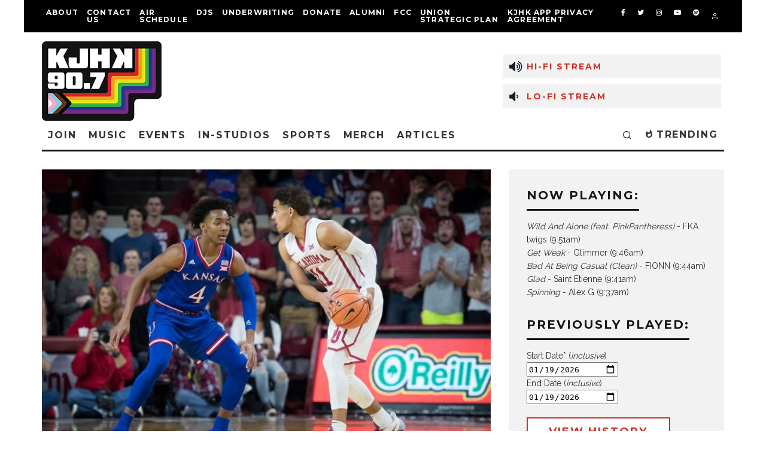

--- FILE ---
content_type: text/html; charset=UTF-8
request_url: https://kjhk.org/web/2018/02/19/preview-ku-looks-for-payback-vs-ou/
body_size: 35014
content:
<!DOCTYPE html>
<html lang="en-US">
<head><style>img.lazy{min-height:1px}</style><link href="https://kjhk.org/web/wp-content/plugins/w3-total-cache/pub/js/lazyload.min.js" as="script">
	<meta charset="UTF-8">
			<meta name="viewport" content="width=device-width, initial-scale=1.0"/>
		<link rel="profile" href="http://gmpg.org/xfn/11">
	<title>PREVIEW: KU looks for payback vs. OU &#8211; KJHK 90.7 FM</title>
<meta name='robots' content='max-image-preview:large' />
<link rel='dns-prefetch' href='//www.googletagmanager.com' />
<link rel='dns-prefetch' href='//fonts.googleapis.com' />
<link rel="alternate" type="application/rss+xml" title="KJHK 90.7 FM &raquo; Feed" href="https://kjhk.org/web/feed/" />
<link rel="alternate" type="application/rss+xml" title="KJHK 90.7 FM &raquo; Comments Feed" href="https://kjhk.org/web/comments/feed/" />
<link rel="alternate" type="text/calendar" title="KJHK 90.7 FM &raquo; iCal Feed" href="https://kjhk.org/web/events/?ical=1" />
<link rel="alternate" type="application/rss+xml" title="KJHK 90.7 FM &raquo; PREVIEW: KU looks for payback vs. OU Comments Feed" href="https://kjhk.org/web/2018/02/19/preview-ku-looks-for-payback-vs-ou/feed/" />
<link rel="alternate" title="oEmbed (JSON)" type="application/json+oembed" href="https://kjhk.org/web/wp-json/oembed/1.0/embed?url=https%3A%2F%2Fkjhk.org%2Fweb%2F2018%2F02%2F19%2Fpreview-ku-looks-for-payback-vs-ou%2F" />
<link rel="alternate" title="oEmbed (XML)" type="text/xml+oembed" href="https://kjhk.org/web/wp-json/oembed/1.0/embed?url=https%3A%2F%2Fkjhk.org%2Fweb%2F2018%2F02%2F19%2Fpreview-ku-looks-for-payback-vs-ou%2F&#038;format=xml" />
<style id='wp-img-auto-sizes-contain-inline-css' type='text/css'>
img:is([sizes=auto i],[sizes^="auto," i]){contain-intrinsic-size:3000px 1500px}
/*# sourceURL=wp-img-auto-sizes-contain-inline-css */
</style>
<link rel="stylesheet" href="https://kjhk.org/web/wp-content/cache/minify/e41c6.css" media="all" />

<style id='wp-emoji-styles-inline-css' type='text/css'>

	img.wp-smiley, img.emoji {
		display: inline !important;
		border: none !important;
		box-shadow: none !important;
		height: 1em !important;
		width: 1em !important;
		margin: 0 0.07em !important;
		vertical-align: -0.1em !important;
		background: none !important;
		padding: 0 !important;
	}
/*# sourceURL=wp-emoji-styles-inline-css */
</style>
<link rel="stylesheet" href="https://kjhk.org/web/wp-content/cache/minify/b3f00.css" media="all" />

<style id='classic-theme-styles-inline-css' type='text/css'>
/*! This file is auto-generated */
.wp-block-button__link{color:#fff;background-color:#32373c;border-radius:9999px;box-shadow:none;text-decoration:none;padding:calc(.667em + 2px) calc(1.333em + 2px);font-size:1.125em}.wp-block-file__button{background:#32373c;color:#fff;text-decoration:none}
/*# sourceURL=/wp-includes/css/classic-themes.min.css */
</style>
<style id='wp-block-accordion-inline-css' type='text/css'>
.wp-block-accordion{box-sizing:border-box}
/*# sourceURL=https://kjhk.org/web/wp-includes/blocks/accordion/style.min.css */
</style>
<style id='wp-block-accordion-item-inline-css' type='text/css'>
.wp-block-accordion-item.is-open>.wp-block-accordion-heading .wp-block-accordion-heading__toggle-icon{transform:rotate(45deg)}@media (prefers-reduced-motion:no-preference){.wp-block-accordion-item{transition:grid-template-rows .3s ease-out}.wp-block-accordion-item>.wp-block-accordion-heading .wp-block-accordion-heading__toggle-icon{transition:transform .2s ease-in-out}}
/*# sourceURL=https://kjhk.org/web/wp-includes/blocks/accordion-item/style.min.css */
</style>
<style id='wp-block-archives-inline-css' type='text/css'>
.wp-block-archives{box-sizing:border-box}.wp-block-archives-dropdown label{display:block}
/*# sourceURL=https://kjhk.org/web/wp-includes/blocks/archives/style.min.css */
</style>
<style id='wp-block-avatar-inline-css' type='text/css'>
.wp-block-avatar{line-height:0}.wp-block-avatar,.wp-block-avatar img{box-sizing:border-box}.wp-block-avatar.aligncenter{text-align:center}
/*# sourceURL=https://kjhk.org/web/wp-includes/blocks/avatar/style.min.css */
</style>
<style id='wp-block-button-inline-css' type='text/css'>
.wp-block-button__link{align-content:center;box-sizing:border-box;cursor:pointer;display:inline-block;height:100%;text-align:center;word-break:break-word}.wp-block-button__link.aligncenter{text-align:center}.wp-block-button__link.alignright{text-align:right}:where(.wp-block-button__link){border-radius:9999px;box-shadow:none;padding:calc(.667em + 2px) calc(1.333em + 2px);text-decoration:none}.wp-block-button[style*=text-decoration] .wp-block-button__link{text-decoration:inherit}.wp-block-buttons>.wp-block-button.has-custom-width{max-width:none}.wp-block-buttons>.wp-block-button.has-custom-width .wp-block-button__link{width:100%}.wp-block-buttons>.wp-block-button.has-custom-font-size .wp-block-button__link{font-size:inherit}.wp-block-buttons>.wp-block-button.wp-block-button__width-25{width:calc(25% - var(--wp--style--block-gap, .5em)*.75)}.wp-block-buttons>.wp-block-button.wp-block-button__width-50{width:calc(50% - var(--wp--style--block-gap, .5em)*.5)}.wp-block-buttons>.wp-block-button.wp-block-button__width-75{width:calc(75% - var(--wp--style--block-gap, .5em)*.25)}.wp-block-buttons>.wp-block-button.wp-block-button__width-100{flex-basis:100%;width:100%}.wp-block-buttons.is-vertical>.wp-block-button.wp-block-button__width-25{width:25%}.wp-block-buttons.is-vertical>.wp-block-button.wp-block-button__width-50{width:50%}.wp-block-buttons.is-vertical>.wp-block-button.wp-block-button__width-75{width:75%}.wp-block-button.is-style-squared,.wp-block-button__link.wp-block-button.is-style-squared{border-radius:0}.wp-block-button.no-border-radius,.wp-block-button__link.no-border-radius{border-radius:0!important}:root :where(.wp-block-button .wp-block-button__link.is-style-outline),:root :where(.wp-block-button.is-style-outline>.wp-block-button__link){border:2px solid;padding:.667em 1.333em}:root :where(.wp-block-button .wp-block-button__link.is-style-outline:not(.has-text-color)),:root :where(.wp-block-button.is-style-outline>.wp-block-button__link:not(.has-text-color)){color:currentColor}:root :where(.wp-block-button .wp-block-button__link.is-style-outline:not(.has-background)),:root :where(.wp-block-button.is-style-outline>.wp-block-button__link:not(.has-background)){background-color:initial;background-image:none}
/*# sourceURL=https://kjhk.org/web/wp-includes/blocks/button/style.min.css */
</style>
<style id='wp-block-calendar-inline-css' type='text/css'>
.wp-block-calendar{text-align:center}.wp-block-calendar td,.wp-block-calendar th{border:1px solid;padding:.25em}.wp-block-calendar th{font-weight:400}.wp-block-calendar caption{background-color:inherit}.wp-block-calendar table{border-collapse:collapse;width:100%}.wp-block-calendar table.has-background th{background-color:inherit}.wp-block-calendar table.has-text-color th{color:inherit}.wp-block-calendar :where(table:not(.has-text-color)){color:#40464d}.wp-block-calendar :where(table:not(.has-text-color)) td,.wp-block-calendar :where(table:not(.has-text-color)) th{border-color:#ddd}:where(.wp-block-calendar table:not(.has-background) th){background:#ddd}
/*# sourceURL=https://kjhk.org/web/wp-includes/blocks/calendar/style.min.css */
</style>
<style id='wp-block-categories-inline-css' type='text/css'>
.wp-block-categories{box-sizing:border-box}.wp-block-categories.alignleft{margin-right:2em}.wp-block-categories.alignright{margin-left:2em}.wp-block-categories.wp-block-categories-dropdown.aligncenter{text-align:center}.wp-block-categories .wp-block-categories__label{display:block;width:100%}
/*# sourceURL=https://kjhk.org/web/wp-includes/blocks/categories/style.min.css */
</style>
<style id='wp-block-comment-author-name-inline-css' type='text/css'>
.wp-block-comment-author-name{box-sizing:border-box}
/*# sourceURL=https://kjhk.org/web/wp-includes/blocks/comment-author-name/style.min.css */
</style>
<style id='wp-block-comment-content-inline-css' type='text/css'>
.comment-awaiting-moderation{display:block;font-size:.875em;line-height:1.5}.wp-block-comment-content{box-sizing:border-box}
/*# sourceURL=https://kjhk.org/web/wp-includes/blocks/comment-content/style.min.css */
</style>
<style id='wp-block-comment-date-inline-css' type='text/css'>
.wp-block-comment-date{box-sizing:border-box}
/*# sourceURL=https://kjhk.org/web/wp-includes/blocks/comment-date/style.min.css */
</style>
<style id='wp-block-comment-edit-link-inline-css' type='text/css'>
.wp-block-comment-edit-link{box-sizing:border-box}
/*# sourceURL=https://kjhk.org/web/wp-includes/blocks/comment-edit-link/style.min.css */
</style>
<style id='wp-block-comment-reply-link-inline-css' type='text/css'>
.wp-block-comment-reply-link{box-sizing:border-box}
/*# sourceURL=https://kjhk.org/web/wp-includes/blocks/comment-reply-link/style.min.css */
</style>
<style id='wp-block-comment-template-inline-css' type='text/css'>
.wp-block-comment-template{box-sizing:border-box;list-style:none;margin-bottom:0;max-width:100%;padding:0}.wp-block-comment-template li{clear:both}.wp-block-comment-template ol{list-style:none;margin-bottom:0;max-width:100%;padding-left:2rem}.wp-block-comment-template.alignleft{float:left}.wp-block-comment-template.aligncenter{margin-left:auto;margin-right:auto;width:fit-content}.wp-block-comment-template.alignright{float:right}
/*# sourceURL=https://kjhk.org/web/wp-includes/blocks/comment-template/style.min.css */
</style>
<style id='wp-block-comments-inline-css' type='text/css'>
.wp-block-post-comments{box-sizing:border-box}.wp-block-post-comments .alignleft{float:left}.wp-block-post-comments .alignright{float:right}.wp-block-post-comments .navigation:after{clear:both;content:"";display:table}.wp-block-post-comments .commentlist{clear:both;list-style:none;margin:0;padding:0}.wp-block-post-comments .commentlist .comment{min-height:2.25em;padding-left:3.25em}.wp-block-post-comments .commentlist .comment p{font-size:1em;line-height:1.8;margin:1em 0}.wp-block-post-comments .commentlist .children{list-style:none;margin:0;padding:0}.wp-block-post-comments .comment-author{line-height:1.5}.wp-block-post-comments .comment-author .avatar{border-radius:1.5em;display:block;float:left;height:2.5em;margin-right:.75em;margin-top:.5em;width:2.5em}.wp-block-post-comments .comment-author cite{font-style:normal}.wp-block-post-comments .comment-meta{font-size:.875em;line-height:1.5}.wp-block-post-comments .comment-meta b{font-weight:400}.wp-block-post-comments .comment-meta .comment-awaiting-moderation{display:block;margin-bottom:1em;margin-top:1em}.wp-block-post-comments .comment-body .commentmetadata{font-size:.875em}.wp-block-post-comments .comment-form-author label,.wp-block-post-comments .comment-form-comment label,.wp-block-post-comments .comment-form-email label,.wp-block-post-comments .comment-form-url label{display:block;margin-bottom:.25em}.wp-block-post-comments .comment-form input:not([type=submit]):not([type=checkbox]),.wp-block-post-comments .comment-form textarea{box-sizing:border-box;display:block;width:100%}.wp-block-post-comments .comment-form-cookies-consent{display:flex;gap:.25em}.wp-block-post-comments .comment-form-cookies-consent #wp-comment-cookies-consent{margin-top:.35em}.wp-block-post-comments .comment-reply-title{margin-bottom:0}.wp-block-post-comments .comment-reply-title :where(small){font-size:var(--wp--preset--font-size--medium,smaller);margin-left:.5em}.wp-block-post-comments .reply{font-size:.875em;margin-bottom:1.4em}.wp-block-post-comments input:not([type=submit]),.wp-block-post-comments textarea{border:1px solid #949494;font-family:inherit;font-size:1em}.wp-block-post-comments input:not([type=submit]):not([type=checkbox]),.wp-block-post-comments textarea{padding:calc(.667em + 2px)}:where(.wp-block-post-comments input[type=submit]){border:none}.wp-block-comments{box-sizing:border-box}
/*# sourceURL=https://kjhk.org/web/wp-includes/blocks/comments/style.min.css */
</style>
<style id='wp-block-comments-pagination-inline-css' type='text/css'>
.wp-block-comments-pagination>.wp-block-comments-pagination-next,.wp-block-comments-pagination>.wp-block-comments-pagination-numbers,.wp-block-comments-pagination>.wp-block-comments-pagination-previous{font-size:inherit}.wp-block-comments-pagination .wp-block-comments-pagination-previous-arrow{display:inline-block;margin-right:1ch}.wp-block-comments-pagination .wp-block-comments-pagination-previous-arrow:not(.is-arrow-chevron){transform:scaleX(1)}.wp-block-comments-pagination .wp-block-comments-pagination-next-arrow{display:inline-block;margin-left:1ch}.wp-block-comments-pagination .wp-block-comments-pagination-next-arrow:not(.is-arrow-chevron){transform:scaleX(1)}.wp-block-comments-pagination.aligncenter{justify-content:center}
/*# sourceURL=https://kjhk.org/web/wp-includes/blocks/comments-pagination/style.min.css */
</style>
<link rel="stylesheet" href="https://kjhk.org/web/wp-content/cache/minify/dfc47.css" media="all" />

<style id='wp-block-file-inline-css' type='text/css'>
.wp-block-file{box-sizing:border-box}.wp-block-file:not(.wp-element-button){font-size:.8em}.wp-block-file.aligncenter{text-align:center}.wp-block-file.alignright{text-align:right}.wp-block-file *+.wp-block-file__button{margin-left:.75em}:where(.wp-block-file){margin-bottom:1.5em}.wp-block-file__embed{margin-bottom:1em}:where(.wp-block-file__button){border-radius:2em;display:inline-block;padding:.5em 1em}:where(.wp-block-file__button):where(a):active,:where(.wp-block-file__button):where(a):focus,:where(.wp-block-file__button):where(a):hover,:where(.wp-block-file__button):where(a):visited{box-shadow:none;color:#fff;opacity:.85;text-decoration:none}
/*# sourceURL=https://kjhk.org/web/wp-includes/blocks/file/style.min.css */
</style>
<style id='wp-block-footnotes-inline-css' type='text/css'>
.editor-styles-wrapper,.entry-content{counter-reset:footnotes}a[data-fn].fn{counter-increment:footnotes;display:inline-flex;font-size:smaller;text-decoration:none;text-indent:-9999999px;vertical-align:super}a[data-fn].fn:after{content:"[" counter(footnotes) "]";float:left;text-indent:0}
/*# sourceURL=https://kjhk.org/web/wp-includes/blocks/footnotes/style.min.css */
</style>
<link rel="stylesheet" href="https://kjhk.org/web/wp-content/cache/minify/ea898.css" media="all" />

<style id='wp-block-heading-inline-css' type='text/css'>
h1:where(.wp-block-heading).has-background,h2:where(.wp-block-heading).has-background,h3:where(.wp-block-heading).has-background,h4:where(.wp-block-heading).has-background,h5:where(.wp-block-heading).has-background,h6:where(.wp-block-heading).has-background{padding:1.25em 2.375em}h1.has-text-align-left[style*=writing-mode]:where([style*=vertical-lr]),h1.has-text-align-right[style*=writing-mode]:where([style*=vertical-rl]),h2.has-text-align-left[style*=writing-mode]:where([style*=vertical-lr]),h2.has-text-align-right[style*=writing-mode]:where([style*=vertical-rl]),h3.has-text-align-left[style*=writing-mode]:where([style*=vertical-lr]),h3.has-text-align-right[style*=writing-mode]:where([style*=vertical-rl]),h4.has-text-align-left[style*=writing-mode]:where([style*=vertical-lr]),h4.has-text-align-right[style*=writing-mode]:where([style*=vertical-rl]),h5.has-text-align-left[style*=writing-mode]:where([style*=vertical-lr]),h5.has-text-align-right[style*=writing-mode]:where([style*=vertical-rl]),h6.has-text-align-left[style*=writing-mode]:where([style*=vertical-lr]),h6.has-text-align-right[style*=writing-mode]:where([style*=vertical-rl]){rotate:180deg}
/*# sourceURL=https://kjhk.org/web/wp-includes/blocks/heading/style.min.css */
</style>
<link rel="stylesheet" href="https://kjhk.org/web/wp-content/cache/minify/fe2b4.css" media="all" />

<style id='wp-block-latest-comments-inline-css' type='text/css'>
ol.wp-block-latest-comments{box-sizing:border-box;margin-left:0}:where(.wp-block-latest-comments:not([style*=line-height] .wp-block-latest-comments__comment)){line-height:1.1}:where(.wp-block-latest-comments:not([style*=line-height] .wp-block-latest-comments__comment-excerpt p)){line-height:1.8}.has-dates :where(.wp-block-latest-comments:not([style*=line-height])),.has-excerpts :where(.wp-block-latest-comments:not([style*=line-height])){line-height:1.5}.wp-block-latest-comments .wp-block-latest-comments{padding-left:0}.wp-block-latest-comments__comment{list-style:none;margin-bottom:1em}.has-avatars .wp-block-latest-comments__comment{list-style:none;min-height:2.25em}.has-avatars .wp-block-latest-comments__comment .wp-block-latest-comments__comment-excerpt,.has-avatars .wp-block-latest-comments__comment .wp-block-latest-comments__comment-meta{margin-left:3.25em}.wp-block-latest-comments__comment-excerpt p{font-size:.875em;margin:.36em 0 1.4em}.wp-block-latest-comments__comment-date{display:block;font-size:.75em}.wp-block-latest-comments .avatar,.wp-block-latest-comments__comment-avatar{border-radius:1.5em;display:block;float:left;height:2.5em;margin-right:.75em;width:2.5em}.wp-block-latest-comments[class*=-font-size] a,.wp-block-latest-comments[style*=font-size] a{font-size:inherit}
/*# sourceURL=https://kjhk.org/web/wp-includes/blocks/latest-comments/style.min.css */
</style>
<style id='wp-block-latest-posts-inline-css' type='text/css'>
.wp-block-latest-posts{box-sizing:border-box}.wp-block-latest-posts.alignleft{margin-right:2em}.wp-block-latest-posts.alignright{margin-left:2em}.wp-block-latest-posts.wp-block-latest-posts__list{list-style:none}.wp-block-latest-posts.wp-block-latest-posts__list li{clear:both;overflow-wrap:break-word}.wp-block-latest-posts.is-grid{display:flex;flex-wrap:wrap}.wp-block-latest-posts.is-grid li{margin:0 1.25em 1.25em 0;width:100%}@media (min-width:600px){.wp-block-latest-posts.columns-2 li{width:calc(50% - .625em)}.wp-block-latest-posts.columns-2 li:nth-child(2n){margin-right:0}.wp-block-latest-posts.columns-3 li{width:calc(33.33333% - .83333em)}.wp-block-latest-posts.columns-3 li:nth-child(3n){margin-right:0}.wp-block-latest-posts.columns-4 li{width:calc(25% - .9375em)}.wp-block-latest-posts.columns-4 li:nth-child(4n){margin-right:0}.wp-block-latest-posts.columns-5 li{width:calc(20% - 1em)}.wp-block-latest-posts.columns-5 li:nth-child(5n){margin-right:0}.wp-block-latest-posts.columns-6 li{width:calc(16.66667% - 1.04167em)}.wp-block-latest-posts.columns-6 li:nth-child(6n){margin-right:0}}:root :where(.wp-block-latest-posts.is-grid){padding:0}:root :where(.wp-block-latest-posts.wp-block-latest-posts__list){padding-left:0}.wp-block-latest-posts__post-author,.wp-block-latest-posts__post-date{display:block;font-size:.8125em}.wp-block-latest-posts__post-excerpt,.wp-block-latest-posts__post-full-content{margin-bottom:1em;margin-top:.5em}.wp-block-latest-posts__featured-image a{display:inline-block}.wp-block-latest-posts__featured-image img{height:auto;max-width:100%;width:auto}.wp-block-latest-posts__featured-image.alignleft{float:left;margin-right:1em}.wp-block-latest-posts__featured-image.alignright{float:right;margin-left:1em}.wp-block-latest-posts__featured-image.aligncenter{margin-bottom:1em;text-align:center}
/*# sourceURL=https://kjhk.org/web/wp-includes/blocks/latest-posts/style.min.css */
</style>
<style id='wp-block-list-inline-css' type='text/css'>
ol,ul{box-sizing:border-box}:root :where(.wp-block-list.has-background){padding:1.25em 2.375em}
/*# sourceURL=https://kjhk.org/web/wp-includes/blocks/list/style.min.css */
</style>
<style id='wp-block-loginout-inline-css' type='text/css'>
.wp-block-loginout{box-sizing:border-box}
/*# sourceURL=https://kjhk.org/web/wp-includes/blocks/loginout/style.min.css */
</style>
<link rel="stylesheet" href="https://kjhk.org/web/wp-content/cache/minify/c361c.css" media="all" />


<style id='wp-block-navigation-link-inline-css' type='text/css'>
.wp-block-navigation .wp-block-navigation-item__label{overflow-wrap:break-word}.wp-block-navigation .wp-block-navigation-item__description{display:none}.link-ui-tools{outline:1px solid #f0f0f0;padding:8px}.link-ui-block-inserter{padding-top:8px}.link-ui-block-inserter__back{margin-left:8px;text-transform:uppercase}
/*# sourceURL=https://kjhk.org/web/wp-includes/blocks/navigation-link/style.min.css */
</style>
<style id='wp-block-page-list-inline-css' type='text/css'>
.wp-block-navigation .wp-block-page-list{align-items:var(--navigation-layout-align,initial);background-color:inherit;display:flex;flex-direction:var(--navigation-layout-direction,initial);flex-wrap:var(--navigation-layout-wrap,wrap);justify-content:var(--navigation-layout-justify,initial)}.wp-block-navigation .wp-block-navigation-item{background-color:inherit}.wp-block-page-list{box-sizing:border-box}
/*# sourceURL=https://kjhk.org/web/wp-includes/blocks/page-list/style.min.css */
</style>
<style id='wp-block-post-author-inline-css' type='text/css'>
.wp-block-post-author{box-sizing:border-box;display:flex;flex-wrap:wrap}.wp-block-post-author__byline{font-size:.5em;margin-bottom:0;margin-top:0;width:100%}.wp-block-post-author__avatar{margin-right:1em}.wp-block-post-author__bio{font-size:.7em;margin-bottom:.7em}.wp-block-post-author__content{flex-basis:0;flex-grow:1}.wp-block-post-author__name{margin:0}
/*# sourceURL=https://kjhk.org/web/wp-includes/blocks/post-author/style.min.css */
</style>
<style id='wp-block-post-author-biography-inline-css' type='text/css'>
.wp-block-post-author-biography{box-sizing:border-box}
/*# sourceURL=https://kjhk.org/web/wp-includes/blocks/post-author-biography/style.min.css */
</style>
<style id='wp-block-post-author-name-inline-css' type='text/css'>
.wp-block-post-author-name{box-sizing:border-box}
/*# sourceURL=https://kjhk.org/web/wp-includes/blocks/post-author-name/style.min.css */
</style>
<style id='wp-block-post-comments-count-inline-css' type='text/css'>
.wp-block-post-comments-count{box-sizing:border-box}
/*# sourceURL=https://kjhk.org/web/wp-includes/blocks/post-comments-count/style.min.css */
</style>
<style id='wp-block-post-comments-form-inline-css' type='text/css'>
:where(.wp-block-post-comments-form input:not([type=submit])),:where(.wp-block-post-comments-form textarea){border:1px solid #949494;font-family:inherit;font-size:1em}:where(.wp-block-post-comments-form input:where(:not([type=submit]):not([type=checkbox]))),:where(.wp-block-post-comments-form textarea){padding:calc(.667em + 2px)}.wp-block-post-comments-form{box-sizing:border-box}.wp-block-post-comments-form[style*=font-weight] :where(.comment-reply-title){font-weight:inherit}.wp-block-post-comments-form[style*=font-family] :where(.comment-reply-title){font-family:inherit}.wp-block-post-comments-form[class*=-font-size] :where(.comment-reply-title),.wp-block-post-comments-form[style*=font-size] :where(.comment-reply-title){font-size:inherit}.wp-block-post-comments-form[style*=line-height] :where(.comment-reply-title){line-height:inherit}.wp-block-post-comments-form[style*=font-style] :where(.comment-reply-title){font-style:inherit}.wp-block-post-comments-form[style*=letter-spacing] :where(.comment-reply-title){letter-spacing:inherit}.wp-block-post-comments-form :where(input[type=submit]){box-shadow:none;cursor:pointer;display:inline-block;overflow-wrap:break-word;text-align:center}.wp-block-post-comments-form .comment-form input:not([type=submit]):not([type=checkbox]):not([type=hidden]),.wp-block-post-comments-form .comment-form textarea{box-sizing:border-box;display:block;width:100%}.wp-block-post-comments-form .comment-form-author label,.wp-block-post-comments-form .comment-form-email label,.wp-block-post-comments-form .comment-form-url label{display:block;margin-bottom:.25em}.wp-block-post-comments-form .comment-form-cookies-consent{display:flex;gap:.25em}.wp-block-post-comments-form .comment-form-cookies-consent #wp-comment-cookies-consent{margin-top:.35em}.wp-block-post-comments-form .comment-reply-title{margin-bottom:0}.wp-block-post-comments-form .comment-reply-title :where(small){font-size:var(--wp--preset--font-size--medium,smaller);margin-left:.5em}
/*# sourceURL=https://kjhk.org/web/wp-includes/blocks/post-comments-form/style.min.css */
</style>
<style id='wp-block-buttons-inline-css' type='text/css'>
.wp-block-buttons{box-sizing:border-box}.wp-block-buttons.is-vertical{flex-direction:column}.wp-block-buttons.is-vertical>.wp-block-button:last-child{margin-bottom:0}.wp-block-buttons>.wp-block-button{display:inline-block;margin:0}.wp-block-buttons.is-content-justification-left{justify-content:flex-start}.wp-block-buttons.is-content-justification-left.is-vertical{align-items:flex-start}.wp-block-buttons.is-content-justification-center{justify-content:center}.wp-block-buttons.is-content-justification-center.is-vertical{align-items:center}.wp-block-buttons.is-content-justification-right{justify-content:flex-end}.wp-block-buttons.is-content-justification-right.is-vertical{align-items:flex-end}.wp-block-buttons.is-content-justification-space-between{justify-content:space-between}.wp-block-buttons.aligncenter{text-align:center}.wp-block-buttons:not(.is-content-justification-space-between,.is-content-justification-right,.is-content-justification-left,.is-content-justification-center) .wp-block-button.aligncenter{margin-left:auto;margin-right:auto;width:100%}.wp-block-buttons[style*=text-decoration] .wp-block-button,.wp-block-buttons[style*=text-decoration] .wp-block-button__link{text-decoration:inherit}.wp-block-buttons.has-custom-font-size .wp-block-button__link{font-size:inherit}.wp-block-buttons .wp-block-button__link{width:100%}.wp-block-button.aligncenter{text-align:center}
/*# sourceURL=https://kjhk.org/web/wp-includes/blocks/buttons/style.min.css */
</style>
<style id='wp-block-post-comments-link-inline-css' type='text/css'>
.wp-block-post-comments-link{box-sizing:border-box}
/*# sourceURL=https://kjhk.org/web/wp-includes/blocks/post-comments-link/style.min.css */
</style>
<style id='wp-block-post-content-inline-css' type='text/css'>
.wp-block-post-content{display:flow-root}
/*# sourceURL=https://kjhk.org/web/wp-includes/blocks/post-content/style.min.css */
</style>
<style id='wp-block-post-date-inline-css' type='text/css'>
.wp-block-post-date{box-sizing:border-box}
/*# sourceURL=https://kjhk.org/web/wp-includes/blocks/post-date/style.min.css */
</style>
<style id='wp-block-post-excerpt-inline-css' type='text/css'>
:where(.wp-block-post-excerpt){box-sizing:border-box;margin-bottom:var(--wp--style--block-gap);margin-top:var(--wp--style--block-gap)}.wp-block-post-excerpt__excerpt{margin-bottom:0;margin-top:0}.wp-block-post-excerpt__more-text{margin-bottom:0;margin-top:var(--wp--style--block-gap)}.wp-block-post-excerpt__more-link{display:inline-block}
/*# sourceURL=https://kjhk.org/web/wp-includes/blocks/post-excerpt/style.min.css */
</style>
<style id='wp-block-post-featured-image-inline-css' type='text/css'>
.wp-block-post-featured-image{margin-left:0;margin-right:0}.wp-block-post-featured-image a{display:block;height:100%}.wp-block-post-featured-image :where(img){box-sizing:border-box;height:auto;max-width:100%;vertical-align:bottom;width:100%}.wp-block-post-featured-image.alignfull img,.wp-block-post-featured-image.alignwide img{width:100%}.wp-block-post-featured-image .wp-block-post-featured-image__overlay.has-background-dim{background-color:#000;inset:0;position:absolute}.wp-block-post-featured-image{position:relative}.wp-block-post-featured-image .wp-block-post-featured-image__overlay.has-background-gradient{background-color:initial}.wp-block-post-featured-image .wp-block-post-featured-image__overlay.has-background-dim-0{opacity:0}.wp-block-post-featured-image .wp-block-post-featured-image__overlay.has-background-dim-10{opacity:.1}.wp-block-post-featured-image .wp-block-post-featured-image__overlay.has-background-dim-20{opacity:.2}.wp-block-post-featured-image .wp-block-post-featured-image__overlay.has-background-dim-30{opacity:.3}.wp-block-post-featured-image .wp-block-post-featured-image__overlay.has-background-dim-40{opacity:.4}.wp-block-post-featured-image .wp-block-post-featured-image__overlay.has-background-dim-50{opacity:.5}.wp-block-post-featured-image .wp-block-post-featured-image__overlay.has-background-dim-60{opacity:.6}.wp-block-post-featured-image .wp-block-post-featured-image__overlay.has-background-dim-70{opacity:.7}.wp-block-post-featured-image .wp-block-post-featured-image__overlay.has-background-dim-80{opacity:.8}.wp-block-post-featured-image .wp-block-post-featured-image__overlay.has-background-dim-90{opacity:.9}.wp-block-post-featured-image .wp-block-post-featured-image__overlay.has-background-dim-100{opacity:1}.wp-block-post-featured-image:where(.alignleft,.alignright){width:100%}
/*# sourceURL=https://kjhk.org/web/wp-includes/blocks/post-featured-image/style.min.css */
</style>
<style id='wp-block-post-navigation-link-inline-css' type='text/css'>
.wp-block-post-navigation-link .wp-block-post-navigation-link__arrow-previous{display:inline-block;margin-right:1ch}.wp-block-post-navigation-link .wp-block-post-navigation-link__arrow-previous:not(.is-arrow-chevron){transform:scaleX(1)}.wp-block-post-navigation-link .wp-block-post-navigation-link__arrow-next{display:inline-block;margin-left:1ch}.wp-block-post-navigation-link .wp-block-post-navigation-link__arrow-next:not(.is-arrow-chevron){transform:scaleX(1)}.wp-block-post-navigation-link.has-text-align-left[style*="writing-mode: vertical-lr"],.wp-block-post-navigation-link.has-text-align-right[style*="writing-mode: vertical-rl"]{rotate:180deg}
/*# sourceURL=https://kjhk.org/web/wp-includes/blocks/post-navigation-link/style.min.css */
</style>
<style id='wp-block-post-template-inline-css' type='text/css'>
.wp-block-post-template{box-sizing:border-box;list-style:none;margin-bottom:0;margin-top:0;max-width:100%;padding:0}.wp-block-post-template.is-flex-container{display:flex;flex-direction:row;flex-wrap:wrap;gap:1.25em}.wp-block-post-template.is-flex-container>li{margin:0;width:100%}@media (min-width:600px){.wp-block-post-template.is-flex-container.is-flex-container.columns-2>li{width:calc(50% - .625em)}.wp-block-post-template.is-flex-container.is-flex-container.columns-3>li{width:calc(33.33333% - .83333em)}.wp-block-post-template.is-flex-container.is-flex-container.columns-4>li{width:calc(25% - .9375em)}.wp-block-post-template.is-flex-container.is-flex-container.columns-5>li{width:calc(20% - 1em)}.wp-block-post-template.is-flex-container.is-flex-container.columns-6>li{width:calc(16.66667% - 1.04167em)}}@media (max-width:600px){.wp-block-post-template-is-layout-grid.wp-block-post-template-is-layout-grid.wp-block-post-template-is-layout-grid.wp-block-post-template-is-layout-grid{grid-template-columns:1fr}}.wp-block-post-template-is-layout-constrained>li>.alignright,.wp-block-post-template-is-layout-flow>li>.alignright{float:right;margin-inline-end:0;margin-inline-start:2em}.wp-block-post-template-is-layout-constrained>li>.alignleft,.wp-block-post-template-is-layout-flow>li>.alignleft{float:left;margin-inline-end:2em;margin-inline-start:0}.wp-block-post-template-is-layout-constrained>li>.aligncenter,.wp-block-post-template-is-layout-flow>li>.aligncenter{margin-inline-end:auto;margin-inline-start:auto}
/*# sourceURL=https://kjhk.org/web/wp-includes/blocks/post-template/style.min.css */
</style>
<style id='wp-block-post-terms-inline-css' type='text/css'>
.wp-block-post-terms{box-sizing:border-box}.wp-block-post-terms .wp-block-post-terms__separator{white-space:pre-wrap}
/*# sourceURL=https://kjhk.org/web/wp-includes/blocks/post-terms/style.min.css */
</style>
<style id='wp-block-post-time-to-read-inline-css' type='text/css'>
.wp-block-post-time-to-read{box-sizing:border-box}
/*# sourceURL=https://kjhk.org/web/wp-includes/blocks/post-time-to-read/style.min.css */
</style>
<style id='wp-block-post-title-inline-css' type='text/css'>
.wp-block-post-title{box-sizing:border-box;word-break:break-word}.wp-block-post-title :where(a){display:inline-block;font-family:inherit;font-size:inherit;font-style:inherit;font-weight:inherit;letter-spacing:inherit;line-height:inherit;text-decoration:inherit}
/*# sourceURL=https://kjhk.org/web/wp-includes/blocks/post-title/style.min.css */
</style>
<style id='wp-block-query-pagination-inline-css' type='text/css'>
.wp-block-query-pagination.is-content-justification-space-between>.wp-block-query-pagination-next:last-of-type{margin-inline-start:auto}.wp-block-query-pagination.is-content-justification-space-between>.wp-block-query-pagination-previous:first-child{margin-inline-end:auto}.wp-block-query-pagination .wp-block-query-pagination-previous-arrow{display:inline-block;margin-right:1ch}.wp-block-query-pagination .wp-block-query-pagination-previous-arrow:not(.is-arrow-chevron){transform:scaleX(1)}.wp-block-query-pagination .wp-block-query-pagination-next-arrow{display:inline-block;margin-left:1ch}.wp-block-query-pagination .wp-block-query-pagination-next-arrow:not(.is-arrow-chevron){transform:scaleX(1)}.wp-block-query-pagination.aligncenter{justify-content:center}
/*# sourceURL=https://kjhk.org/web/wp-includes/blocks/query-pagination/style.min.css */
</style>
<style id='wp-block-query-title-inline-css' type='text/css'>
.wp-block-query-title{box-sizing:border-box}
/*# sourceURL=https://kjhk.org/web/wp-includes/blocks/query-title/style.min.css */
</style>
<style id='wp-block-query-total-inline-css' type='text/css'>
.wp-block-query-total{box-sizing:border-box}
/*# sourceURL=https://kjhk.org/web/wp-includes/blocks/query-total/style.min.css */
</style>
<style id='wp-block-read-more-inline-css' type='text/css'>
.wp-block-read-more{display:block;width:fit-content}.wp-block-read-more:where(:not([style*=text-decoration])){text-decoration:none}.wp-block-read-more:where(:not([style*=text-decoration])):active,.wp-block-read-more:where(:not([style*=text-decoration])):focus{text-decoration:none}
/*# sourceURL=https://kjhk.org/web/wp-includes/blocks/read-more/style.min.css */
</style>
<style id='wp-block-rss-inline-css' type='text/css'>
ul.wp-block-rss.alignleft{margin-right:2em}ul.wp-block-rss.alignright{margin-left:2em}ul.wp-block-rss.is-grid{display:flex;flex-wrap:wrap;padding:0}ul.wp-block-rss.is-grid li{margin:0 1em 1em 0;width:100%}@media (min-width:600px){ul.wp-block-rss.columns-2 li{width:calc(50% - 1em)}ul.wp-block-rss.columns-3 li{width:calc(33.33333% - 1em)}ul.wp-block-rss.columns-4 li{width:calc(25% - 1em)}ul.wp-block-rss.columns-5 li{width:calc(20% - 1em)}ul.wp-block-rss.columns-6 li{width:calc(16.66667% - 1em)}}.wp-block-rss__item-author,.wp-block-rss__item-publish-date{display:block;font-size:.8125em}.wp-block-rss{box-sizing:border-box;list-style:none;padding:0}
/*# sourceURL=https://kjhk.org/web/wp-includes/blocks/rss/style.min.css */
</style>
<style id='wp-block-search-inline-css' type='text/css'>
.wp-block-search__button{margin-left:10px;word-break:normal}.wp-block-search__button.has-icon{line-height:0}.wp-block-search__button svg{height:1.25em;min-height:24px;min-width:24px;width:1.25em;fill:currentColor;vertical-align:text-bottom}:where(.wp-block-search__button){border:1px solid #ccc;padding:6px 10px}.wp-block-search__inside-wrapper{display:flex;flex:auto;flex-wrap:nowrap;max-width:100%}.wp-block-search__label{width:100%}.wp-block-search.wp-block-search__button-only .wp-block-search__button{box-sizing:border-box;display:flex;flex-shrink:0;justify-content:center;margin-left:0;max-width:100%}.wp-block-search.wp-block-search__button-only .wp-block-search__inside-wrapper{min-width:0!important;transition-property:width}.wp-block-search.wp-block-search__button-only .wp-block-search__input{flex-basis:100%;transition-duration:.3s}.wp-block-search.wp-block-search__button-only.wp-block-search__searchfield-hidden,.wp-block-search.wp-block-search__button-only.wp-block-search__searchfield-hidden .wp-block-search__inside-wrapper{overflow:hidden}.wp-block-search.wp-block-search__button-only.wp-block-search__searchfield-hidden .wp-block-search__input{border-left-width:0!important;border-right-width:0!important;flex-basis:0;flex-grow:0;margin:0;min-width:0!important;padding-left:0!important;padding-right:0!important;width:0!important}:where(.wp-block-search__input){appearance:none;border:1px solid #949494;flex-grow:1;font-family:inherit;font-size:inherit;font-style:inherit;font-weight:inherit;letter-spacing:inherit;line-height:inherit;margin-left:0;margin-right:0;min-width:3rem;padding:8px;text-decoration:unset!important;text-transform:inherit}:where(.wp-block-search__button-inside .wp-block-search__inside-wrapper){background-color:#fff;border:1px solid #949494;box-sizing:border-box;padding:4px}:where(.wp-block-search__button-inside .wp-block-search__inside-wrapper) .wp-block-search__input{border:none;border-radius:0;padding:0 4px}:where(.wp-block-search__button-inside .wp-block-search__inside-wrapper) .wp-block-search__input:focus{outline:none}:where(.wp-block-search__button-inside .wp-block-search__inside-wrapper) :where(.wp-block-search__button){padding:4px 8px}.wp-block-search.aligncenter .wp-block-search__inside-wrapper{margin:auto}.wp-block[data-align=right] .wp-block-search.wp-block-search__button-only .wp-block-search__inside-wrapper{float:right}
/*# sourceURL=https://kjhk.org/web/wp-includes/blocks/search/style.min.css */
</style>
<style id='wp-block-site-logo-inline-css' type='text/css'>
.wp-block-site-logo{box-sizing:border-box;line-height:0}.wp-block-site-logo a{display:inline-block;line-height:0}.wp-block-site-logo.is-default-size img{height:auto;width:120px}.wp-block-site-logo img{height:auto;max-width:100%}.wp-block-site-logo a,.wp-block-site-logo img{border-radius:inherit}.wp-block-site-logo.aligncenter{margin-left:auto;margin-right:auto;text-align:center}:root :where(.wp-block-site-logo.is-style-rounded){border-radius:9999px}
/*# sourceURL=https://kjhk.org/web/wp-includes/blocks/site-logo/style.min.css */
</style>
<style id='wp-block-site-tagline-inline-css' type='text/css'>
.wp-block-site-tagline{box-sizing:border-box}
/*# sourceURL=https://kjhk.org/web/wp-includes/blocks/site-tagline/style.min.css */
</style>
<style id='wp-block-site-title-inline-css' type='text/css'>
.wp-block-site-title{box-sizing:border-box}.wp-block-site-title :where(a){color:inherit;font-family:inherit;font-size:inherit;font-style:inherit;font-weight:inherit;letter-spacing:inherit;line-height:inherit;text-decoration:inherit}
/*# sourceURL=https://kjhk.org/web/wp-includes/blocks/site-title/style.min.css */
</style>
<style id='wp-block-tag-cloud-inline-css' type='text/css'>
.wp-block-tag-cloud{box-sizing:border-box}.wp-block-tag-cloud.aligncenter{justify-content:center;text-align:center}.wp-block-tag-cloud a{display:inline-block;margin-right:5px}.wp-block-tag-cloud span{display:inline-block;margin-left:5px;text-decoration:none}:root :where(.wp-block-tag-cloud.is-style-outline){display:flex;flex-wrap:wrap;gap:1ch}:root :where(.wp-block-tag-cloud.is-style-outline a){border:1px solid;font-size:unset!important;margin-right:0;padding:1ch 2ch;text-decoration:none!important}
/*# sourceURL=https://kjhk.org/web/wp-includes/blocks/tag-cloud/style.min.css */
</style>
<style id='wp-block-term-count-inline-css' type='text/css'>
.wp-block-term-count{box-sizing:border-box}
/*# sourceURL=https://kjhk.org/web/wp-includes/blocks/term-count/style.min.css */
</style>
<style id='wp-block-term-description-inline-css' type='text/css'>
:where(.wp-block-term-description){box-sizing:border-box;margin-bottom:var(--wp--style--block-gap);margin-top:var(--wp--style--block-gap)}.wp-block-term-description p{margin-bottom:0;margin-top:0}
/*# sourceURL=https://kjhk.org/web/wp-includes/blocks/term-description/style.min.css */
</style>
<style id='wp-block-term-name-inline-css' type='text/css'>
.wp-block-term-name{box-sizing:border-box}
/*# sourceURL=https://kjhk.org/web/wp-includes/blocks/term-name/style.min.css */
</style>
<style id='wp-block-term-template-inline-css' type='text/css'>
.wp-block-term-template{box-sizing:border-box;list-style:none;margin-bottom:0;margin-top:0;max-width:100%;padding:0}
/*# sourceURL=https://kjhk.org/web/wp-includes/blocks/term-template/style.min.css */
</style>
<style id='wp-block-video-inline-css' type='text/css'>
.wp-block-video{box-sizing:border-box}.wp-block-video video{height:auto;vertical-align:middle;width:100%}@supports (position:sticky){.wp-block-video [poster]{object-fit:cover}}.wp-block-video.aligncenter{text-align:center}.wp-block-video :where(figcaption){margin-bottom:1em;margin-top:.5em}
/*# sourceURL=https://kjhk.org/web/wp-includes/blocks/video/style.min.css */
</style>
<style id='wp-block-accordion-heading-inline-css' type='text/css'>
.wp-block-accordion-heading{margin:0}.wp-block-accordion-heading__toggle{align-items:center;background-color:inherit!important;border:none;color:inherit!important;cursor:pointer;display:flex;font-family:inherit;font-size:inherit;font-style:inherit;font-weight:inherit;letter-spacing:inherit;line-height:inherit;overflow:hidden;padding:var(--wp--preset--spacing--20,1em) 0;text-align:inherit;text-decoration:inherit;text-transform:inherit;width:100%;word-spacing:inherit}.wp-block-accordion-heading__toggle:not(:focus-visible){outline:none}.wp-block-accordion-heading__toggle:focus,.wp-block-accordion-heading__toggle:hover{background-color:inherit!important;border:none;box-shadow:none;color:inherit;padding:var(--wp--preset--spacing--20,1em) 0;text-decoration:none}.wp-block-accordion-heading__toggle:focus-visible{outline:auto;outline-offset:0}.wp-block-accordion-heading__toggle:hover .wp-block-accordion-heading__toggle-title{text-decoration:underline}.wp-block-accordion-heading__toggle-title{flex:1}.wp-block-accordion-heading__toggle-icon{align-items:center;display:flex;height:1.2em;justify-content:center;width:1.2em}
/*# sourceURL=https://kjhk.org/web/wp-includes/blocks/accordion-heading/style.min.css */
</style>
<style id='wp-block-accordion-panel-inline-css' type='text/css'>
.wp-block-accordion-panel[aria-hidden=true],.wp-block-accordion-panel[inert]{display:none;margin-block-start:0}
/*# sourceURL=https://kjhk.org/web/wp-includes/blocks/accordion-panel/style.min.css */
</style>
<style id='wp-block-audio-inline-css' type='text/css'>
.wp-block-audio{box-sizing:border-box}.wp-block-audio :where(figcaption){margin-bottom:1em;margin-top:.5em}.wp-block-audio audio{min-width:300px;width:100%}
/*# sourceURL=https://kjhk.org/web/wp-includes/blocks/audio/style.min.css */
</style>
<style id='wp-block-code-inline-css' type='text/css'>
.wp-block-code{box-sizing:border-box}.wp-block-code code{
  /*!rtl:begin:ignore*/direction:ltr;display:block;font-family:inherit;overflow-wrap:break-word;text-align:initial;white-space:pre-wrap
  /*!rtl:end:ignore*/}
/*# sourceURL=https://kjhk.org/web/wp-includes/blocks/code/style.min.css */
</style>
<style id='wp-block-columns-inline-css' type='text/css'>
.wp-block-columns{box-sizing:border-box;display:flex;flex-wrap:wrap!important}@media (min-width:782px){.wp-block-columns{flex-wrap:nowrap!important}}.wp-block-columns{align-items:normal!important}.wp-block-columns.are-vertically-aligned-top{align-items:flex-start}.wp-block-columns.are-vertically-aligned-center{align-items:center}.wp-block-columns.are-vertically-aligned-bottom{align-items:flex-end}@media (max-width:781px){.wp-block-columns:not(.is-not-stacked-on-mobile)>.wp-block-column{flex-basis:100%!important}}@media (min-width:782px){.wp-block-columns:not(.is-not-stacked-on-mobile)>.wp-block-column{flex-basis:0;flex-grow:1}.wp-block-columns:not(.is-not-stacked-on-mobile)>.wp-block-column[style*=flex-basis]{flex-grow:0}}.wp-block-columns.is-not-stacked-on-mobile{flex-wrap:nowrap!important}.wp-block-columns.is-not-stacked-on-mobile>.wp-block-column{flex-basis:0;flex-grow:1}.wp-block-columns.is-not-stacked-on-mobile>.wp-block-column[style*=flex-basis]{flex-grow:0}:where(.wp-block-columns){margin-bottom:1.75em}:where(.wp-block-columns.has-background){padding:1.25em 2.375em}.wp-block-column{flex-grow:1;min-width:0;overflow-wrap:break-word;word-break:break-word}.wp-block-column.is-vertically-aligned-top{align-self:flex-start}.wp-block-column.is-vertically-aligned-center{align-self:center}.wp-block-column.is-vertically-aligned-bottom{align-self:flex-end}.wp-block-column.is-vertically-aligned-stretch{align-self:stretch}.wp-block-column.is-vertically-aligned-bottom,.wp-block-column.is-vertically-aligned-center,.wp-block-column.is-vertically-aligned-top{width:100%}
/*# sourceURL=https://kjhk.org/web/wp-includes/blocks/columns/style.min.css */
</style>
<style id='wp-block-details-inline-css' type='text/css'>
.wp-block-details{box-sizing:border-box}.wp-block-details summary{cursor:pointer}
/*# sourceURL=https://kjhk.org/web/wp-includes/blocks/details/style.min.css */
</style>
<style id='wp-block-embed-inline-css' type='text/css'>
.wp-block-embed.alignleft,.wp-block-embed.alignright,.wp-block[data-align=left]>[data-type="core/embed"],.wp-block[data-align=right]>[data-type="core/embed"]{max-width:360px;width:100%}.wp-block-embed.alignleft .wp-block-embed__wrapper,.wp-block-embed.alignright .wp-block-embed__wrapper,.wp-block[data-align=left]>[data-type="core/embed"] .wp-block-embed__wrapper,.wp-block[data-align=right]>[data-type="core/embed"] .wp-block-embed__wrapper{min-width:280px}.wp-block-cover .wp-block-embed{min-height:240px;min-width:320px}.wp-block-embed{overflow-wrap:break-word}.wp-block-embed :where(figcaption){margin-bottom:1em;margin-top:.5em}.wp-block-embed iframe{max-width:100%}.wp-block-embed__wrapper{position:relative}.wp-embed-responsive .wp-has-aspect-ratio .wp-block-embed__wrapper:before{content:"";display:block;padding-top:50%}.wp-embed-responsive .wp-has-aspect-ratio iframe{bottom:0;height:100%;left:0;position:absolute;right:0;top:0;width:100%}.wp-embed-responsive .wp-embed-aspect-21-9 .wp-block-embed__wrapper:before{padding-top:42.85%}.wp-embed-responsive .wp-embed-aspect-18-9 .wp-block-embed__wrapper:before{padding-top:50%}.wp-embed-responsive .wp-embed-aspect-16-9 .wp-block-embed__wrapper:before{padding-top:56.25%}.wp-embed-responsive .wp-embed-aspect-4-3 .wp-block-embed__wrapper:before{padding-top:75%}.wp-embed-responsive .wp-embed-aspect-1-1 .wp-block-embed__wrapper:before{padding-top:100%}.wp-embed-responsive .wp-embed-aspect-9-16 .wp-block-embed__wrapper:before{padding-top:177.77%}.wp-embed-responsive .wp-embed-aspect-1-2 .wp-block-embed__wrapper:before{padding-top:200%}
/*# sourceURL=https://kjhk.org/web/wp-includes/blocks/embed/style.min.css */
</style>
<style id='wp-block-group-inline-css' type='text/css'>
.wp-block-group{box-sizing:border-box}:where(.wp-block-group.wp-block-group-is-layout-constrained){position:relative}
/*# sourceURL=https://kjhk.org/web/wp-includes/blocks/group/style.min.css */
</style>
<style id='wp-block-math-inline-css' type='text/css'>
.wp-block-math{overflow-x:auto;overflow-y:hidden}
/*# sourceURL=https://kjhk.org/web/wp-includes/blocks/math/style.min.css */
</style>
<style id='wp-block-paragraph-inline-css' type='text/css'>
.is-small-text{font-size:.875em}.is-regular-text{font-size:1em}.is-large-text{font-size:2.25em}.is-larger-text{font-size:3em}.has-drop-cap:not(:focus):first-letter{float:left;font-size:8.4em;font-style:normal;font-weight:100;line-height:.68;margin:.05em .1em 0 0;text-transform:uppercase}body.rtl .has-drop-cap:not(:focus):first-letter{float:none;margin-left:.1em}p.has-drop-cap.has-background{overflow:hidden}:root :where(p.has-background){padding:1.25em 2.375em}:where(p.has-text-color:not(.has-link-color)) a{color:inherit}p.has-text-align-left[style*="writing-mode:vertical-lr"],p.has-text-align-right[style*="writing-mode:vertical-rl"]{rotate:180deg}
/*# sourceURL=https://kjhk.org/web/wp-includes/blocks/paragraph/style.min.css */
</style>
<style id='wp-block-preformatted-inline-css' type='text/css'>
.wp-block-preformatted{box-sizing:border-box;white-space:pre-wrap}:where(.wp-block-preformatted.has-background){padding:1.25em 2.375em}
/*# sourceURL=https://kjhk.org/web/wp-includes/blocks/preformatted/style.min.css */
</style>
<style id='wp-block-pullquote-inline-css' type='text/css'>
.wp-block-pullquote{box-sizing:border-box;margin:0 0 1em;overflow-wrap:break-word;padding:4em 0;text-align:center}.wp-block-pullquote blockquote,.wp-block-pullquote p{color:inherit}.wp-block-pullquote blockquote{margin:0}.wp-block-pullquote p{margin-top:0}.wp-block-pullquote p:last-child{margin-bottom:0}.wp-block-pullquote.alignleft,.wp-block-pullquote.alignright{max-width:420px}.wp-block-pullquote cite,.wp-block-pullquote footer{position:relative}.wp-block-pullquote .has-text-color a{color:inherit}.wp-block-pullquote.has-text-align-left blockquote{text-align:left}.wp-block-pullquote.has-text-align-right blockquote{text-align:right}.wp-block-pullquote.has-text-align-center blockquote{text-align:center}.wp-block-pullquote.is-style-solid-color{border:none}.wp-block-pullquote.is-style-solid-color blockquote{margin-left:auto;margin-right:auto;max-width:60%}.wp-block-pullquote.is-style-solid-color blockquote p{font-size:2em;margin-bottom:0;margin-top:0}.wp-block-pullquote.is-style-solid-color blockquote cite{font-style:normal;text-transform:none}.wp-block-pullquote :where(cite){color:inherit;display:block}
/*# sourceURL=https://kjhk.org/web/wp-includes/blocks/pullquote/style.min.css */
</style>
<style id='wp-block-quote-inline-css' type='text/css'>
.wp-block-quote{box-sizing:border-box;overflow-wrap:break-word}.wp-block-quote.is-large:where(:not(.is-style-plain)),.wp-block-quote.is-style-large:where(:not(.is-style-plain)){margin-bottom:1em;padding:0 1em}.wp-block-quote.is-large:where(:not(.is-style-plain)) p,.wp-block-quote.is-style-large:where(:not(.is-style-plain)) p{font-size:1.5em;font-style:italic;line-height:1.6}.wp-block-quote.is-large:where(:not(.is-style-plain)) cite,.wp-block-quote.is-large:where(:not(.is-style-plain)) footer,.wp-block-quote.is-style-large:where(:not(.is-style-plain)) cite,.wp-block-quote.is-style-large:where(:not(.is-style-plain)) footer{font-size:1.125em;text-align:right}.wp-block-quote>cite{display:block}
/*# sourceURL=https://kjhk.org/web/wp-includes/blocks/quote/style.min.css */
</style>
<style id='wp-block-separator-inline-css' type='text/css'>
@charset "UTF-8";.wp-block-separator{border:none;border-top:2px solid}:root :where(.wp-block-separator.is-style-dots){height:auto;line-height:1;text-align:center}:root :where(.wp-block-separator.is-style-dots):before{color:currentColor;content:"···";font-family:serif;font-size:1.5em;letter-spacing:2em;padding-left:2em}.wp-block-separator.is-style-dots{background:none!important;border:none!important}
/*# sourceURL=https://kjhk.org/web/wp-includes/blocks/separator/style.min.css */
</style>
<link rel="stylesheet" href="https://kjhk.org/web/wp-content/cache/minify/234c8.css" media="all" />

<style id='wp-block-spacer-inline-css' type='text/css'>
.wp-block-spacer{clear:both}
/*# sourceURL=https://kjhk.org/web/wp-includes/blocks/spacer/style.min.css */
</style>
<link rel="stylesheet" href="https://kjhk.org/web/wp-content/cache/minify/36a43.css" media="all" />

<style id='wp-block-text-columns-inline-css' type='text/css'>
.wp-block-text-columns,.wp-block-text-columns.aligncenter{display:flex}.wp-block-text-columns .wp-block-column{margin:0 1em;padding:0}.wp-block-text-columns .wp-block-column:first-child{margin-left:0}.wp-block-text-columns .wp-block-column:last-child{margin-right:0}.wp-block-text-columns.columns-2 .wp-block-column{width:50%}.wp-block-text-columns.columns-3 .wp-block-column{width:33.3333333333%}.wp-block-text-columns.columns-4 .wp-block-column{width:25%}
/*# sourceURL=https://kjhk.org/web/wp-includes/blocks/text-columns/style.min.css */
</style>
<style id='wp-block-verse-inline-css' type='text/css'>
pre.wp-block-verse{overflow:auto;white-space:pre-wrap}:where(pre.wp-block-verse){font-family:inherit}
/*# sourceURL=https://kjhk.org/web/wp-includes/blocks/verse/style.min.css */
</style>
<style id='global-styles-inline-css' type='text/css'>
:root{--wp--preset--aspect-ratio--square: 1;--wp--preset--aspect-ratio--4-3: 4/3;--wp--preset--aspect-ratio--3-4: 3/4;--wp--preset--aspect-ratio--3-2: 3/2;--wp--preset--aspect-ratio--2-3: 2/3;--wp--preset--aspect-ratio--16-9: 16/9;--wp--preset--aspect-ratio--9-16: 9/16;--wp--preset--color--black: #000000;--wp--preset--color--cyan-bluish-gray: #abb8c3;--wp--preset--color--white: #ffffff;--wp--preset--color--pale-pink: #f78da7;--wp--preset--color--vivid-red: #cf2e2e;--wp--preset--color--luminous-vivid-orange: #ff6900;--wp--preset--color--luminous-vivid-amber: #fcb900;--wp--preset--color--light-green-cyan: #7bdcb5;--wp--preset--color--vivid-green-cyan: #00d084;--wp--preset--color--pale-cyan-blue: #8ed1fc;--wp--preset--color--vivid-cyan-blue: #0693e3;--wp--preset--color--vivid-purple: #9b51e0;--wp--preset--gradient--vivid-cyan-blue-to-vivid-purple: linear-gradient(135deg,rgb(6,147,227) 0%,rgb(155,81,224) 100%);--wp--preset--gradient--light-green-cyan-to-vivid-green-cyan: linear-gradient(135deg,rgb(122,220,180) 0%,rgb(0,208,130) 100%);--wp--preset--gradient--luminous-vivid-amber-to-luminous-vivid-orange: linear-gradient(135deg,rgb(252,185,0) 0%,rgb(255,105,0) 100%);--wp--preset--gradient--luminous-vivid-orange-to-vivid-red: linear-gradient(135deg,rgb(255,105,0) 0%,rgb(207,46,46) 100%);--wp--preset--gradient--very-light-gray-to-cyan-bluish-gray: linear-gradient(135deg,rgb(238,238,238) 0%,rgb(169,184,195) 100%);--wp--preset--gradient--cool-to-warm-spectrum: linear-gradient(135deg,rgb(74,234,220) 0%,rgb(151,120,209) 20%,rgb(207,42,186) 40%,rgb(238,44,130) 60%,rgb(251,105,98) 80%,rgb(254,248,76) 100%);--wp--preset--gradient--blush-light-purple: linear-gradient(135deg,rgb(255,206,236) 0%,rgb(152,150,240) 100%);--wp--preset--gradient--blush-bordeaux: linear-gradient(135deg,rgb(254,205,165) 0%,rgb(254,45,45) 50%,rgb(107,0,62) 100%);--wp--preset--gradient--luminous-dusk: linear-gradient(135deg,rgb(255,203,112) 0%,rgb(199,81,192) 50%,rgb(65,88,208) 100%);--wp--preset--gradient--pale-ocean: linear-gradient(135deg,rgb(255,245,203) 0%,rgb(182,227,212) 50%,rgb(51,167,181) 100%);--wp--preset--gradient--electric-grass: linear-gradient(135deg,rgb(202,248,128) 0%,rgb(113,206,126) 100%);--wp--preset--gradient--midnight: linear-gradient(135deg,rgb(2,3,129) 0%,rgb(40,116,252) 100%);--wp--preset--font-size--small: 13px;--wp--preset--font-size--medium: 20px;--wp--preset--font-size--large: 36px;--wp--preset--font-size--x-large: 42px;--wp--preset--spacing--20: 0.44rem;--wp--preset--spacing--30: 0.67rem;--wp--preset--spacing--40: 1rem;--wp--preset--spacing--50: 1.5rem;--wp--preset--spacing--60: 2.25rem;--wp--preset--spacing--70: 3.38rem;--wp--preset--spacing--80: 5.06rem;--wp--preset--shadow--natural: 6px 6px 9px rgba(0, 0, 0, 0.2);--wp--preset--shadow--deep: 12px 12px 50px rgba(0, 0, 0, 0.4);--wp--preset--shadow--sharp: 6px 6px 0px rgba(0, 0, 0, 0.2);--wp--preset--shadow--outlined: 6px 6px 0px -3px rgb(255, 255, 255), 6px 6px rgb(0, 0, 0);--wp--preset--shadow--crisp: 6px 6px 0px rgb(0, 0, 0);}:where(.is-layout-flex){gap: 0.5em;}:where(.is-layout-grid){gap: 0.5em;}body .is-layout-flex{display: flex;}.is-layout-flex{flex-wrap: wrap;align-items: center;}.is-layout-flex > :is(*, div){margin: 0;}body .is-layout-grid{display: grid;}.is-layout-grid > :is(*, div){margin: 0;}:where(.wp-block-columns.is-layout-flex){gap: 2em;}:where(.wp-block-columns.is-layout-grid){gap: 2em;}:where(.wp-block-post-template.is-layout-flex){gap: 1.25em;}:where(.wp-block-post-template.is-layout-grid){gap: 1.25em;}.has-black-color{color: var(--wp--preset--color--black) !important;}.has-cyan-bluish-gray-color{color: var(--wp--preset--color--cyan-bluish-gray) !important;}.has-white-color{color: var(--wp--preset--color--white) !important;}.has-pale-pink-color{color: var(--wp--preset--color--pale-pink) !important;}.has-vivid-red-color{color: var(--wp--preset--color--vivid-red) !important;}.has-luminous-vivid-orange-color{color: var(--wp--preset--color--luminous-vivid-orange) !important;}.has-luminous-vivid-amber-color{color: var(--wp--preset--color--luminous-vivid-amber) !important;}.has-light-green-cyan-color{color: var(--wp--preset--color--light-green-cyan) !important;}.has-vivid-green-cyan-color{color: var(--wp--preset--color--vivid-green-cyan) !important;}.has-pale-cyan-blue-color{color: var(--wp--preset--color--pale-cyan-blue) !important;}.has-vivid-cyan-blue-color{color: var(--wp--preset--color--vivid-cyan-blue) !important;}.has-vivid-purple-color{color: var(--wp--preset--color--vivid-purple) !important;}.has-black-background-color{background-color: var(--wp--preset--color--black) !important;}.has-cyan-bluish-gray-background-color{background-color: var(--wp--preset--color--cyan-bluish-gray) !important;}.has-white-background-color{background-color: var(--wp--preset--color--white) !important;}.has-pale-pink-background-color{background-color: var(--wp--preset--color--pale-pink) !important;}.has-vivid-red-background-color{background-color: var(--wp--preset--color--vivid-red) !important;}.has-luminous-vivid-orange-background-color{background-color: var(--wp--preset--color--luminous-vivid-orange) !important;}.has-luminous-vivid-amber-background-color{background-color: var(--wp--preset--color--luminous-vivid-amber) !important;}.has-light-green-cyan-background-color{background-color: var(--wp--preset--color--light-green-cyan) !important;}.has-vivid-green-cyan-background-color{background-color: var(--wp--preset--color--vivid-green-cyan) !important;}.has-pale-cyan-blue-background-color{background-color: var(--wp--preset--color--pale-cyan-blue) !important;}.has-vivid-cyan-blue-background-color{background-color: var(--wp--preset--color--vivid-cyan-blue) !important;}.has-vivid-purple-background-color{background-color: var(--wp--preset--color--vivid-purple) !important;}.has-black-border-color{border-color: var(--wp--preset--color--black) !important;}.has-cyan-bluish-gray-border-color{border-color: var(--wp--preset--color--cyan-bluish-gray) !important;}.has-white-border-color{border-color: var(--wp--preset--color--white) !important;}.has-pale-pink-border-color{border-color: var(--wp--preset--color--pale-pink) !important;}.has-vivid-red-border-color{border-color: var(--wp--preset--color--vivid-red) !important;}.has-luminous-vivid-orange-border-color{border-color: var(--wp--preset--color--luminous-vivid-orange) !important;}.has-luminous-vivid-amber-border-color{border-color: var(--wp--preset--color--luminous-vivid-amber) !important;}.has-light-green-cyan-border-color{border-color: var(--wp--preset--color--light-green-cyan) !important;}.has-vivid-green-cyan-border-color{border-color: var(--wp--preset--color--vivid-green-cyan) !important;}.has-pale-cyan-blue-border-color{border-color: var(--wp--preset--color--pale-cyan-blue) !important;}.has-vivid-cyan-blue-border-color{border-color: var(--wp--preset--color--vivid-cyan-blue) !important;}.has-vivid-purple-border-color{border-color: var(--wp--preset--color--vivid-purple) !important;}.has-vivid-cyan-blue-to-vivid-purple-gradient-background{background: var(--wp--preset--gradient--vivid-cyan-blue-to-vivid-purple) !important;}.has-light-green-cyan-to-vivid-green-cyan-gradient-background{background: var(--wp--preset--gradient--light-green-cyan-to-vivid-green-cyan) !important;}.has-luminous-vivid-amber-to-luminous-vivid-orange-gradient-background{background: var(--wp--preset--gradient--luminous-vivid-amber-to-luminous-vivid-orange) !important;}.has-luminous-vivid-orange-to-vivid-red-gradient-background{background: var(--wp--preset--gradient--luminous-vivid-orange-to-vivid-red) !important;}.has-very-light-gray-to-cyan-bluish-gray-gradient-background{background: var(--wp--preset--gradient--very-light-gray-to-cyan-bluish-gray) !important;}.has-cool-to-warm-spectrum-gradient-background{background: var(--wp--preset--gradient--cool-to-warm-spectrum) !important;}.has-blush-light-purple-gradient-background{background: var(--wp--preset--gradient--blush-light-purple) !important;}.has-blush-bordeaux-gradient-background{background: var(--wp--preset--gradient--blush-bordeaux) !important;}.has-luminous-dusk-gradient-background{background: var(--wp--preset--gradient--luminous-dusk) !important;}.has-pale-ocean-gradient-background{background: var(--wp--preset--gradient--pale-ocean) !important;}.has-electric-grass-gradient-background{background: var(--wp--preset--gradient--electric-grass) !important;}.has-midnight-gradient-background{background: var(--wp--preset--gradient--midnight) !important;}.has-small-font-size{font-size: var(--wp--preset--font-size--small) !important;}.has-medium-font-size{font-size: var(--wp--preset--font-size--medium) !important;}.has-large-font-size{font-size: var(--wp--preset--font-size--large) !important;}.has-x-large-font-size{font-size: var(--wp--preset--font-size--x-large) !important;}
:where(.wp-block-post-template.is-layout-flex){gap: 1.25em;}:where(.wp-block-post-template.is-layout-grid){gap: 1.25em;}
:where(.wp-block-term-template.is-layout-flex){gap: 1.25em;}:where(.wp-block-term-template.is-layout-grid){gap: 1.25em;}
:where(.wp-block-columns.is-layout-flex){gap: 2em;}:where(.wp-block-columns.is-layout-grid){gap: 2em;}
:root :where(.wp-block-pullquote){font-size: 1.5em;line-height: 1.6;}
/*# sourceURL=global-styles-inline-css */
</style>
<link rel="stylesheet" href="https://kjhk.org/web/wp-content/cache/minify/f317e.css" media="all" />








<link rel='stylesheet' id='wpex-google-fonts-css' href='//fonts.googleapis.com/css?family=Source+Sans+Pro&#038;ver=1.0.0' type='text/css' media='all' />
<link rel="stylesheet" href="https://kjhk.org/web/wp-content/cache/minify/bc0c2.css" media="all" />







<style id='wpex-timeline-dark-css-inline-css' type='text/css'>
    .wpex-timeline > li .wpex-timeline-icon .fa{font-weight: normal;}
    	.wpextl-loadicon,
    .wpextl-loadicon::before,
	.wpextl-loadicon::after{ border-left-color:#dd3333}
    .wpex-filter > .fa,
    .wpex-endlabel.wpex-loadmore span, .wpex-tltitle.wpex-loadmore span, .wpex-loadmore .loadmore-timeline,
    .wpex-timeline-list.show-icon .wpex-timeline > li:after, .wpex-timeline-list.show-icon .wpex-timeline > li:first-child:before,
    .wpex-timeline-list.show-icon .wpex-timeline.style-center > li .wpex-content-left .wpex-leftdate,
    .wpex-timeline-list.show-icon li .wpex-timeline-icon .fa,
    .wpex .timeline-details .wptl-readmore > a:hover,
    .wpex-spinner > div,
    .wpex.horizontal-timeline .ex_s_lick-prev:hover, .wpex.horizontal-timeline .ex_s_lick-next:hover,
    .wpex.horizontal-timeline .horizontal-content .ex_s_lick-next:hover,
    .wpex.horizontal-timeline .horizontal-content .ex_s_lick-prev:hover,
    .wpex.horizontal-timeline .horizontal-nav li.ex_s_lick-current span.tl-point:before,
    .wpex.horizontal-timeline.tl-hozsteps .horizontal-nav li.ex_s_lick-current span.tl-point i,
    .timeline-navigation a.btn,
    .timeline-navigation div > a,
    .wpex.horizontal-timeline.ex-multi-item .horizontal-nav li .wpex_point:before,
    .wpex.horizontal-timeline.ex-multi-item .horizontal-nav li.ex_s_lick-current .wpex_point:before,
    .wpex.wpex-horizontal-3.ex-multi-item .horizontal-nav  h2 a,
    .wpex-timeline-list:not(.show-icon) .wptl-feature-name span,
    .wpex.horizontal-timeline.ex-multi-item:not(.wpex-horizontal-4) .horizontal-nav li span.wpex_point,
    .wpex.horizontal-timeline.ex-multi-item:not(.wpex-horizontal-4) .horizontal-nav li span.wpex_point,
    .show-wide_img .wpex-timeline > li .wpex-timeline-time span.tll-date,
    .wpex-timeline-list.show-bg.left-tl li .wpex-timeline-label .wpex-content-left .wpex-leftdate,
    .wpex-timeline-list.show-simple:not(.show-simple-bod) ul li .wpex-timeline-time .tll-date,
    .show-box-color .tlb-time,
    .sidebyside-tl.show-classic span.tll-date,
    .wptl-back-to-list a,
    .wpex-timeline > li .wpex-timeline-icon .fa{ background:#dd3333}
    .wpex-timeline-list.show-icon li .wpex-timeline-icon .fa:before,
    .wpex-filter span.active,
    .wpex-timeline-list.show-simple.show-simple-bod ul li .wpex-timeline-time .tll-date,
    .wpex-timeline-list.show-simple .wptl-readmore-center a,
    .wpex.horizontal-timeline .ex_s_lick-prev, .wpex.horizontal-timeline .ex_s_lick-next,
    .wpex.horizontal-timeline.tl-hozsteps .horizontal-nav li.prev_item:not(.ex_s_lick-current) span.tl-point i,
    .wpex.horizontal-timeline.ex-multi-item .horizontal-nav li span.wpex_point i,
    .wpex-timeline-list.show-clean .wpex-timeline > li .wpex-timeline-label h2,
    .wpex-timeline-list.show-simple li .wpex-timeline-icon .fa:not(.no-icon):before,
    .wpex.horizontal-timeline .extl-hoz-sbs .horizontal-nav li span.tl-point i,
    .show-wide_img.left-tl .wpex-timeline > li .wpex-timeline-icon .fa:not(.no-icon):not(.icon-img):before,
    .wpex-timeline > li .wpex-timeline-time span:last-child{ color:#dd3333}
    .wpex .timeline-details .wptl-readmore > a,
    .wpex.horizontal-timeline .ex_s_lick-prev:hover, .wpex.horizontal-timeline .ex_s_lick-next:hover,
    .wpex.horizontal-timeline .horizontal-content .ex_s_lick-next:hover,
    .wpex.horizontal-timeline .horizontal-content .ex_s_lick-prev:hover,
    .wpex.horizontal-timeline .horizontal-nav li.ex_s_lick-current span.tl-point:before,
    .wpex.horizontal-timeline .ex_s_lick-prev, .wpex.horizontal-timeline .ex_s_lick-next,
    .wpex.horizontal-timeline .timeline-pos-select,
    .wpex.horizontal-timeline .horizontal-nav li.prev_item span.tl-point:before,
    .wpex.horizontal-timeline.tl-hozsteps .horizontal-nav li.ex_s_lick-current span.tl-point i,
    .wpex.horizontal-timeline.tl-hozsteps .timeline-hr, .wpex.horizontal-timeline.tl-hozsteps .timeline-pos-select,
    .wpex.horizontal-timeline.tl-hozsteps .horizontal-nav li.prev_item span.tl-point i,
    .wpex-timeline-list.left-tl.show-icon .wptl-feature-name,
    .wpex-timeline-list.show-icon .wptl-feature-name span,
    .wpex.horizontal-timeline.ex-multi-item .horizontal-nav li span.wpex_point i,
    .wpex.horizontal-timeline.ex-multi-item.wpex-horizontal-4 .wpextt_templates .wptl-readmore a,
    .wpex-timeline-list.show-box-color .style-center > li:nth-child(odd) .wpex-timeline-label,
	.wpex-timeline-list.show-box-color .style-center > li .wpex-timeline-label,
	.wpex-timeline-list.show-box-color .style-center > li:nth-child(odd) .wpex-timeline-icon .fa:after,
    .extl-lb .gslide-description.description-right h3.lb-title:after,
    .wpex.horizontal-timeline.ex-multi-item .extl-hoz-sbs.style-7 .extl-sbd-details,
	.wpex-timeline-list.show-box-color li .wpex-timeline-icon i:after,
    .wpex.horizontal-timeline .extl-hoz-sbs .horizontal-nav li span.tl-point i,
    .wpex.wpex-horizontal-3.ex-multi-item .horizontal-nav .wpextt_templates .wptl-readmore a{border-color: #dd3333;}
    .wpex-timeline > li .wpex-timeline-label:before,
    .show-wide_img .wpex-timeline > li .wpex-timeline-time span.tll-date:before, 
    .wpex-timeline > li .wpex-timeline-label:before,
    .wpex-timeline-list.show-wide_img.left-tl .wpex-timeline > li .wpex-timeline-time span.tll-date:before,
    .wpex-timeline-list.show-icon.show-bg .wpex-timeline > li .wpex-timeline-label:after,
    .wpex-timeline-list.show-icon .wpex-timeline.style-center > li .wpex-timeline-label:after
    {border-right-color: #dd3333;}
    .wpex-filter span,
    .wpex-timeline > li .wpex-timeline-label{border-left-color: #dd3333;}
    .wpex-timeline-list.show-wide_img .wpex-timeline > li .timeline-details,
    .wpex.horizontal-timeline.ex-multi-item:not(.wpex-horizontal-4) .horizontal-nav li span.wpex_point:after{border-top-color: #dd3333;}
    .wpex.wpex-horizontal-3.ex-multi-item .wpex-timeline-label .timeline-details:after{border-bottom-color: #dd3333;}
    @media (min-width: 768px){
        .wpex-timeline.style-center > li:nth-child(odd) .wpex-timeline-label{border-right-color: #dd3333;}
        .show-wide_img .wpex-timeline > li:nth-child(even) .wpex-timeline-time span.tll-date:before,
        .wpex-timeline.style-center > li:nth-child(odd) .wpex-timeline-label:before,
        .wpex-timeline-list.show-icon .style-center > li:nth-child(odd) .wpex-timeline-label:after{border-left-color: #dd3333;}
    }
	
/*# sourceURL=wpex-timeline-dark-css-inline-css */
</style>
<link rel="stylesheet" href="https://kjhk.org/web/wp-content/cache/minify/05ff0.css" media="all" />




<style id='codetipi-15zine-style-inline-css' type='text/css'>
.link-color-wrap > * > a{ color: #e31d1a;}.link-color-wrap > * > a:hover{ color: #ee7421;}body{ color: #2e2e2e;}.site-footer{ color: #fff;}body{font-size:14px;font-weight:400;line-height:1.6;text-transform:none;}.excerpt{font-size:14px;font-weight:400;line-height:1.6;text-transform:none;}.preview-thumbnail .title, .preview-review .title{font-size:14px;font-weight:700;letter-spacing:0.1em;line-height:1.3;text-transform:uppercase;}.byline{font-size:10px;font-weight:700;letter-spacing:0.1em;line-height:1.3;text-transform:uppercase;}.tipi-button, .button__back__home{font-size:14px;font-weight:700;letter-spacing:0.1em;text-transform:uppercase;}.breadcrumbs{font-size:11px;font-weight:400;letter-spacing:0.1em;text-transform:none;}.secondary-menu-wrap{font-size:14px;font-weight:700;letter-spacing:0.1em;line-height:1;text-transform:uppercase;}.preview-slider.title-s .title{font-size:14px;font-weight:700;letter-spacing:0.1em;line-height:1.3;text-transform:uppercase;}.preview-slider.title-m .title{font-size:14px;font-weight:700;letter-spacing:0.1em;line-height:1.3;text-transform:uppercase;}.preview-slider.title-l .title{font-size:14px;font-weight:700;letter-spacing:0.1em;line-height:1.3;text-transform:uppercase;}.preview-slider.title-xl .title{font-size:14px;font-weight:700;letter-spacing:0.1em;line-height:1.3;text-transform:uppercase;}.preview-grid.title-s .title{font-size:14px;font-weight:700;letter-spacing:0.1em;line-height:1.3;text-transform:uppercase;}.preview-grid.title-m .title{font-size:14px;font-weight:700;letter-spacing:0.1em;line-height:1.3;text-transform:uppercase;}.preview-grid.title-l .title{font-size:14px;font-weight:700;letter-spacing:0.1em;line-height:1.3;text-transform:uppercase;}.preview-classic .title{font-size:14px;font-weight:700;letter-spacing:0.1em;line-height:1.3;text-transform:uppercase;}.preview-2 .title{font-size:14px;font-weight:700;letter-spacing:0.1em;line-height:1.3;text-transform:uppercase;}.entry-content blockquote{font-size:18px;font-weight:400;line-height:1.5;text-transform:none;}.hero-wrap .caption, .gallery-block__wrap .caption{font-size:10px;font-weight:400;line-height:1.2;text-transform:none;}.main-navigation{font-size:14px;font-weight:700;letter-spacing:0.12em;line-height:1;text-transform:uppercase;}.hero-meta.tipi-s-typo .title{font-size:18px;font-weight:700;letter-spacing:0.1em;line-height:1.3;text-transform:uppercase;}.hero-meta.tipi-m-typo .title{font-size:18px;font-weight:700;letter-spacing:0.1em;line-height:1.3;text-transform:uppercase;}.hero-meta.tipi-l-typo .title{font-size:18px;font-weight:700;letter-spacing:0.1em;line-height:1.3;text-transform:uppercase;}.entry-content h1{font-size:18px;font-weight:700;letter-spacing:0.1em;line-height:1.3;text-transform:uppercase;}.entry-content h2{font-size:18px;font-weight:700;letter-spacing:0.1em;line-height:1.3;text-transform:uppercase;}.entry-content h3{font-size:14px;font-weight:700;letter-spacing:0.1em;line-height:1.3;text-transform:uppercase;}.entry-content h4{font-size:14px;font-weight:700;letter-spacing:0.1em;line-height:1.3;text-transform:uppercase;}.entry-content h5{font-size:14px;font-weight:700;letter-spacing:0.1em;line-height:1.3;text-transform:uppercase;}.widget-title{font-size:14px;font-weight:700;letter-spacing:0.1em;line-height:1.3;text-transform:uppercase;}.block-title-wrap .title{font-size:18px;font-weight:700;letter-spacing:0.1em;line-height:1.2;text-transform:uppercase;}.block-subtitle{font-size:15px;font-weight:700;letter-spacing:0.1em;line-height:1.3;text-transform:uppercase;}.preview-classic { padding-bottom: 30px; }.block-wrap-classic .block ~ .block .preview-1:first-child { padding-top: 30px; }.preview-thumbnail { padding-bottom: 20px; }.codetipi-15zine-widget .preview-thumbnail { padding-bottom: 15px; }.preview-classic{ border-bottom:1px dotted #f2f2f2;}.preview-classic { margin-bottom: 30px; }.block-wrap-bs-62 .block ~ .block, .block-wrap-classic .block ~ .block .preview-1:first-child { margin-top: 30px; }.block-wrap-classic .block ~ .block .preview-1:first-child{ border-top:1px dotted #f2f2f2;}.preview-classic { margin-bottom: 30px; }.block-wrap-bs-62 .block ~ .block, .block-wrap-classic .block ~ .block .preview-1:first-child { margin-top: 30px; }.preview-thumbnail{ border-bottom:1px dotted #f2f2f2;}.preview-thumbnail { margin-bottom: 20px; }.codetipi-15zine-widget .preview-thumbnail { margin-bottom: 15px; }.main-menu-logo img { width: 110px; }.mm-submenu-2 .mm-51 .menu-wrap > .sub-menu > li > a { color: #151d29; }.cb-review-box .cb-bar .cb-overlay span { background: #f9db32; }.cb-review-box i { color: #f9db32; }.preview-slider.tile-overlay--1:after, .preview-slider.tile-overlay--2 .meta:after { opacity: 0.25; }.preview-grid.tile-overlay--1:after, .preview-grid.tile-overlay--2 .meta:after { opacity: 0.25; }.main-navigation-border { border-bottom-color: #161616; }.cb-mm-on.cb-menu-light #cb-nav-bar .cb-main-nav > li:hover, .cb-mm-on.cb-menu-dark #cb-nav-bar .cb-main-nav > li:hover { background: #222; }body {}body, #respond, .cb-font-body, .font-b { font-family: 'Raleway',sans-serif; }h1, h2, h3, h4, h5, h6, .cb-font-header, .font-h, #bbp-user-navigation, .cb-byline, .product_meta, .price, .woocommerce-review-link, .cart_item, .cart-collaterals .cart_totals th { font-family: 'Montserrat',sans-serif }.main-menu > li > a, .main-menu-wrap .menu-icons > li > a {
		padding-top: 15px;
		padding-bottom: 15px;
	}.secondary-menu-wrap .menu-icons > li > a, .secondary-menu-wrap .secondary-menu > li > a {
		padding-top: 15px;
		padding-bottom: 15px;
	}.site-mob-header:not(.site-mob-header-11) .header-padding .logo-main-wrap, .site-mob-header:not(.site-mob-header-11) .header-padding .icons-wrap a, .site-mob-header-11 .header-padding {
		padding-top: 20px;
		padding-bottom: 20px;
	}.grid-spacing { border-top-width: 3px; }@media only screen and (min-width: 481px) {.block-wrap-slider:not(.block-wrap-51) .slider-spacing { margin-right: 3px;}.block--feature.block-wrap-slider .block-inner-style { padding-top: 3px;}}@media only screen and (min-width: 768px) {.grid-spacing { border-right-width: 3px; }.block-wrap-55 .slide { margin-right: 3px!important; }.block-wrap-grid:not(.block-wrap-81) .block { width: calc( 100% + 3px ); }.preview-slider.tile-overlay--1:hover:after, .preview-slider.tile-overlay--2.tile-overlay--gradient:hover:after, .preview-slider.tile-overlay--2:hover .meta:after { opacity: 0.75 ; }.preview-grid.tile-overlay--1:hover:after, .preview-grid.tile-overlay--2.tile-overlay--gradient:hover:after, .preview-grid.tile-overlay--2:hover .meta:after { opacity: 0.75 ; }}@media only screen and (min-width: 1020px) {.site-header .header-padding {
		padding-top: 15px;
		padding-bottom: -10px;
	}body{font-size:18px;}.excerpt{font-size:16px;}.tipi-button, .button__back__home{font-size:12px;}.secondary-menu-wrap{font-size:12px;}.preview-slider.title-s .title{font-size:16px;}.preview-slider.title-m .title{font-size:16px;}.preview-slider.title-l .title{font-size:32px;}.preview-slider.title-xl .title{font-size:38px;}.preview-grid.title-s .title{font-size:16px;}.preview-grid.title-m .title{font-size:16px;}.preview-grid.title-l .title{font-size:32px;}.preview-classic .title{font-size:20px;}.preview-2 .title{font-size:22px;}.entry-content blockquote{font-size:30px;}.main-navigation{font-size:16px;}.hero-meta.tipi-s-typo .title{font-size:30px;}.hero-meta.tipi-m-typo .title{font-size:40px;}.hero-meta.tipi-l-typo .title{font-size:50px;}.entry-content h1{font-size:50px;}.entry-content h2{font-size:30px;}.entry-content h3{font-size:24px;}.entry-content h4{font-size:20px;}.entry-content h5{font-size:18px;}.widget-title{font-size:20px;}.block-title-wrap .title{font-size:36px;}}/* the descendant combinator that hides the category metadata for Section A features slider on the home page ONLY, may need to be updated if data-id number ever changes-------------------*/
.block-css-39502 .slider .cat {
    visibility:hidden;
    }
 /* moving the home page feature slider meta down to compensate for the hidden text---*/   
.block-css-39502 .meta {
    padding-top:60px;
    padding-bottom: 0px;
    text-shadow:1px 0 2px #010101,0 1px 2px #010101,-1px 0 2px #010101,0 -1px 2px #010101;
    }

/* this is not a great solution, but right now the Timeline plugin has a CSS class that is overriding timeline opacity and interactivity...it thinks there are no more posts even when there are, this solves that in an ugly way -----------*/
.no-more {
    opacity: 1;
    pointer-events: all;
}

/* additional styling over the years below---*/
.wp-caption-text{
    background: transparent !important;
    position: static !important;
}

.widget-title {
    font-size: 20px;
    margin: 0 0 15px 0;
}

.cb-sidebar-widget {
    margin-bottom: 30px;
    font-size: 14px;
}

#playlist-search-submit {
  width: 80%;
  font-size: 18px;
  font-weight: 600;
  letter-spacing: 2px;
  font-family: "Montserrat";
  padding: 8px;
  border-width: 2px;
  border-color: #d13127;
  border-style: solid;
  text-align: center;
  color: #d13127;
  background-color: #ffffff;
  transition-property: color;
  transition-duration: 0.16s, 0.2s;
  transition-timing-function: linear, ease-in;
}
#playlist-search-submit:hover {
  background: #d13127;
  color: #e9e9e9;
}
/*
------------------------------------
forms.css v1.3.3
Gravity Forms Front End Form Styles
http://www.gravityforms.com

a rocketgenius project
http://www.rocketgenius.com
------------------------------------
*/

.gform_wrapper { 
	overflow: hidden; 
	margin-bottom: 10px;  
	max-width: 740px;
	}
.gform_wrapper h1, .gform_wrapper h2, .gform_wrapper h3 {
	font-weight: normal; 
	border: none; 
	outline: none; 
	background: none;
	}
.gform_wrapper:focus { 
	outline: none;
	}
.gform_wrapper form { 
	text-align: left;
	}
.gform_wrapper input { 
	background: #F5F5F5; 
	border: 1px solid #DDDDDD;
	outline-style: none;
	color: #666666;
	font-size: 13px;  
	font-family: 'Montserrat', sans-serif;
	font-style: bold;
	padding: 6px 5px;  
	letter-spacing: normal;
	}
.gform_wrapper input:hover {
	background: #FFFFFF;
	color: #333333;
	}
.gform_wrapper textarea { 
	background: #F5F5F5; 
	border: 1px solid #DDDDDD; 
	outline-style:none;  
	color: #666666;
	font-size: 13px;  
	font-family: 'Montserrat', sans-serif;
	font-style: bold;
	letter-spacing:normal;  
	padding: 6px 5px;  
	resize:none; /* doesn't validate but added for Safari field resizing */
	}
.gform_wrapper textarea:hover {
	background: #FFFFFF;
	color: #333333;
	}
.gform_wrapper ul { 
	margin:0;  
	list-style-type:none;
	}
html >body .entry ul, .gform_wrapper ul {
	text-indent:0px;
	}
.gform_wrapper li, .gform_wrapper form li { 
	list-style-type:none!important; 
	list-style-position:outside;
	overflow:hidden; 
	padding:0px;
	}
.gform_wrapper ul.right_label li, .gform_wrapper form ul.right_label li, 
.gform_wrapper ul.left_label li, .gform_wrapper form ul.left_label li {
	margin-bottom: 14px;
	}
.gform_wrapper ul li:before, .gform_wrapper ul li:after, 
.entry ul li:before, .entry ul li:after {
	content:""; /* for safari */
	}
.gform_wrapper ul li:before, .gform_wrapper ul li:after, 
.entry ul li:before, .entry ul li:after { 
	content:none; # /* for other browsers  */
	}
.gform_wrapper ul.gform_fields { 
	padding:0px;  
	margin:0px;
	}
.gform_wrapper select {
	background: #F5F5F5;
	color: #666666;
	font-size: 15px;  
	font-family: 'Montserrat', sans-serif;
	font-style: bold;
	padding: 3px 5px;  
	letter-spacing:normal;
	border: 1px solid #DDDDDD;
	outline: 0;
	}
.gform_wrapper select:hover {
	background: #FFFFFF;
	color: #333333;
	}
.gform_wrapper select option {
	padding:2px 2px;
	border: none;
	outline: 0;
	}
.gform_wrapper .inline{ 
	display:inline!important;
	}
.gform_wrapper .gform_heading { 
	width:98%;  
	padding-bottom:10px;  
	margin-top:15px;
	}
.gform_wrapper .gfield_time_hour, .gform_wrapper .gfield_time_minute, .gform_wrapper .gfield_date_month, 
.gform_wrapper .gfield_date_day, .gform_wrapper .gfield_date_year { 
	width:70px;  
	float:left;
	}
.gform_wrapper .gfield_date_month, .gform_wrapper .gfield_date_day, .gform_wrapper .gfield_date_year {
	margin-right:12px;
	}
.gform_wrapper .gfield_time_ampm select { 
	width:60px!important;
	}
.gform_wrapper .gfield_time_hour input, .gform_wrapper .gfield_time_minute input, 
.gform_wrapper .gfield_date_month input, .gform_wrapper .gfield_date_day input, .gform_wrapper .gfield_date_year input { 
	width:70%!important;
	}
.gform_wrapper .gfield_date_month, .gform_wrapper .gfield_date_day, .gform_wrapper .gfield_date_year { 
	width:50px;  
	float:left;
	}
.gform_wrapper .gfield_date_month input, .gform_wrapper .gfield_date_day input, .gform_wrapper .gfield_date_year input { 
	width:85%!important;
	}
.gform_wrapper .field_hover { 
	border:1px dashed #2175A9!important;  
	cursor:pointer;
	}
.gform_wrapper .field_selected { 
	background-color:#DFEFFF;  
	border:1px solid #C2D7EF!important;
	}
.gform_wrapper .field_name_first, .gform_wrapper .field_name_last { 
	width:50%;  
	float:left;
	}
.gform_wrapper .ginput_complex { 
	overflow:hidden;
	}
.gform_wrapper .field_name_first input, .gform_wrapper .ginput_complex .ginput_left input { 
	width:92%!important;
	}
.gform_wrapper .field_name_last input { 
	width:94%!important;
	}
.gform_wrapper .datepicker { 
	width:100px!important;
	}
.gform_wrapper .ginput_complex .ginput_left { 
	width:50%;  
	float:left;
	}
.gform_wrapper .ginput_complex .ginput_right { 
	width:49%;  
	float:left;
	}
.gform_wrapper .gfield_error .ginput_complex .ginput_left, 
.gform_wrapper .gfield_error .ginput_complex .ginput_right { 
	width:50%;
	}
.gform_wrapper .gfield_error .ginput_complex .ginput_left input { 
	width:92%!important;
	}
.gform_wrapper .gfield_error .ginput_complex .ginput_right input { 
	width:98%!important;
	}
.gform_wrapper .ginput_complex input, .gform_wrapper .ginput_complex select { 
	width:98%!important;
	}
.gform_wrapper .ginput_complex label, .gform_wrapper .gfield_time_hour label, 
.gform_wrapper .gfield_time_minute label, .gform_wrapper .gfield_date_month label, 
.gform_wrapper .gfield_date_day label, .gform_wrapper .gfield_date_year label, 
.gform_wrapper .instruction { 
	display:block;  
	margin:3px 0 8px 0; 
	font-size:10px; 
	letter-spacing: 1px;
	}
.gform_wrapper .ginput_complex .name_prefix { 
	float:left;  
	width:30px!important;  
	margin-right:14px;
	}
.gform_wrapper .ginput_complex .name_suffix { 
	float:left;  
	width:30px!important;
	}
.gform_wrapper .ginput_complex .name_first, .gform_wrapper .ginput_complex .name_last { 
	float:left;  
	width:100px;  
	margin-right:8px;
	}
.gform_wrapper .top_label .gfield_label { 
	margin:10px 0 4px 0;  
	font-weight:bold; 
	display:-moz-inline-stack; 
	display:inline-block; 
	line-height:130%; 
	clear:both;
	}
.gform_wrapper .left_label .gfield_label { 
	float:left;  
	margin:2px 15px 0 0;  
	width:29%;  
	font-weight:bold;
	}
.gform_wrapper .right_label .gfield_label { 
	float:left;  
	margin:2px 15px 0 0;  
	width:29%;  
	font-weight:bold;  
	text-align:right;
	}
.gform_wrapper .left_label ul.gfield_checkbox, .gform_wrapper .right_label ul.gfield_checkbox, 
.gform_wrapper .left_label ul.gfield_radio, .gform_wrapper .right_label ul.gfield_radio { 
	margin-left:32%;
	}
.gform_wrapper .top_label input.small, .gform_wrapper .top_label select.small { 
	width:25%;
	}
.gform_wrapper .top_label input.medium, .gform_wrapper .top_label select.medium { 
	width:50%;
	}
.gform_wrapper .top_label input.large, .gform_wrapper .top_label select.large, .gform_wrapper .top_label textarea.textarea { 
	width:98%;
	}
.gform_wrapper .right_label input.small, .gform_wrapper .right_label select.small, 
.gform_wrapper .left_label input.small, .gform_wrapper .left_label select.small { 
	width:15%;
	}
.gform_wrapper .right_label input.medium, .gform_wrapper .right_label select.medium, 
.gform_wrapper .left_label input.medium, .gform_wrapper .left_label select.medium { 
	width:35%;
	}
.gform_wrapper .right_label input.large, .gform_wrapper .right_label select.large, 
.gform_wrapper .left_label input.large, .gform_wrapper .left_label select.large, .gform_wrapper textarea.textarea { 
	width:59%;
	}
.gform_wrapper .right_label div.ginput_complex, .gform_wrapper .left_label div.ginput_complex { 
	width:64%;  
	float:left;
	}
.gform_wrapper h2.gsection_title { 
	margin:0!important;  
	padding:0!important;  
	letter-spacing:normal!important;
	}
.gform_wrapper .gsection .gfield_label, .gform_wrapper h2.gsection_title, .gform_wrapper h3.gform_title { 
	font-weight:bold;  
	font-size:14px;  
	font-family: 'Montserrat', sans-serif;
	}
.gform_wrapper h3.gform_title { 
	letter-spacing:normal!important;  
	margin:10px 0 6px 0;
	}
.gform_wrapper span.gform_description { 
	font-weight:normal;
	}
.gform_wrapper h2.gsection_title, .gform_wrapper .gsection_description, .gform_wrapper h3.gform_title { 
	width:98%;
	}
.gform_wrapper .gsection { 
	border-bottom:1px dotted #ccc!important;  
	padding:0 0 8px 0;  
	margin:8px 0 16px 0;
	}
.gform_wrapper .gfield_checkbox, .gform_wrapper .gfield_radio { 
	padding:5px 0;  
	margin:0;
	}
.gform_wrapper .gfield_checkbox li, .gform_wrapper .gfield_radio li { 
	padding:3px 0 0 0!important;
	}
.gform_wrapper .gfield_checkbox label, .gform_wrapper .gfield_radio label { 
	margin-left:6px;  
	display:inline;
	}
.gform_wrapper .description, .gform_wrapper .gfield_description, .gform_wrapper .gsection_description,.gform_wrapper .instruction { 
	font-size:10px; 
	line-height:150%; 
	clear:both; 
	font-family: 'Montserrat', sans-serif; 
	letter-spacing:normal;
	}
.gform_wrapper .description, .gform_wrapper .gfield_description, .gform_wrapper .gsection_description { 
	padding:4px 0 8px 0;
	}
.gform_wrapper .gfield_description {
	padding: 10px 0 8px 0; 
	font-style: italic;
	}
.gfield_date_year+.gfield_description {
	padding:0 0 8px 0;
	}
.gform_wrapper .gsection_description {
	font-style: italic;
	}
.ginput_complex + .gfield_description {
	padding-top:0!important;
	}
.gform_wrapper .right_label .gfield_description, .gform_wrapper .left_label .gfield_description, 
.gform_wrapper .left_label .instruction, .gform_wrapper .right_label .instruction { 
	margin-left:29%;  
	padding-left:15px;
	}
.gform_wrapper .left_label .gsection .gsection_description, .gform_wrapper .right_label .gsection .gsection_description { 
	margin-left:0;  
	padding-left:0;  
	padding-top:4px;  
	line-height:150%;
	}
.gform_wrapper .gfield_required { 
	color:#ee7421;  
	margin-left:4px;
	}
.gform_wrapper textarea.small { 
	height:80px;
	}
.gform_wrapper textarea.medium { 
	height:150px;
	}
.gform_wrapper textarea.large { 
	height:250px;
	}
.gform_wrapper .gfield_error { 
	background-color:#EE7421!important;  
	margin-top:4px!important;  
	margin-bottom:6px;  
	padding:6px 6px 4px 6px!important; 
	}
.gform_wrapper .top_label .gfield_error .ginput_container {
	max-width:100%;
	}
.gform_wrapper .top_label .gfield_error { 
	width:98%;
	}
.gform_wrapper .top_label .gfield_error input.large, .gform_wrapper .top_label .gfield_error select.large, 
.gform_wrapper .top_label .gfield_error textarea.textarea { 
	width:100%;
	}
.gform_wrapper .right_label .gfield_error input.large, .gform_wrapper .right_label .gfield_error select.large, 
.gform_wrapper .right_label .gfield_error textarea.textarea, .gform_wrapper .left_label .gfield_error input.large, 
.gform_wrapper .left_label .gfield_error select.large, .gform_wrapper .left_label .gfield_error textarea.textarea { 
	width:66%;
	}
.gform_wrapper .gfield_error .gfield_label { 
	color:#EEEEEE;
	}
.gform_wrapper .validation_error { 
	background: #EE7421;
	color:#EEEEEE; 
	font-family: 'Montserrat', sans-serif;
	font-weight:normal;  
	font-size:18px;
	font-style: italic;
	text-align:center;
	line-height:150%;  
	margin-bottom:10px;
	width: 100%;
	padding: 20px;
	}
.gform_wrapper .validation_message { 
	color:#EEEEEE!important;  
	font-size:12px;  
	font-family: 'Montserrat', sans-serif; 
	letter-spacing:normal;
	}
.gform_wrapper .gform_footer { 
	padding:10px 0 10px 0;  
	margin:10px 0 0 0;
	}
.gform_wrapper .gform_footer.right_label, .gform_wrapper .gform_footer.left_label { 
	padding:16px 0 10px 31%;
	}
.gform_wrapper input.button { 
	float: left;
	font-size:1.5em;  
	color:#666666;
	}
.gform_wrapper input.button:hover { 
	float: left;
	color:#333333;
	}
#gforms_confirmation_message {
	background-color:#fffac6; 
	border:1px solid #feda70; 
	margin-top:10px; 
	margin-bottom:10px; 
	padding:20px 0; 
	font-size:14px;
	color:#252525; 
	text-align:center
	}

/* added for v1.3 ------------------------------------------------------------------------- */

.gform_wrapper .ginput_complex .ginput_left, .gform_wrapper .ginput_complex .ginput_right, 
.gform_wrapper .ginput_complex .ginput_full { 
	min-height:43px; 
	display:block; 
	}
.gform_wrapper .gfield_checkbox li, .gform_wrapper .gfield_radio li {
	margin-bottom:4px; 
	line-height: 130%!important;
	} /* improve spacing and prevent descenders from getting cut off in IE */

/* a few IE7 specific hacks ------------------------------------------------------------------------- */

.gform_wrapper .gfield_time_hour {
	*width:80px;
	}
.gform_wrapper .gfield_time_minute {
	*width:70px;
	}
.gform_wrapper .gfield_time_ampm {
	*padding-top:2px;
	}
.gform_wrapper .gfield_time_hour input, .gform_wrapper .gfield_time_minute input {
	*margin-left:-10px;
	}
.gform_wrapper .ginput_complex .ginput_left label, .gform_wrapper .ginput_complex .ginput_right label { 
	*margin:3px 0 5px 0;
	}
.gform_footer input.button {
	float: left;
	background: #EE7421;
	color: #333333;
	font-family: 'Montserrat', sans-serif;
	font-size: 1.5em;
	font-style: normal;
	font-weight: bold;
	text-transform: uppercase;
	*padding: 6px 10px;
	padding: 6px 10px; 
	}
.gform_footer input.button:hover {
	float: left;
	background: #e31d1a;
	color: #FFFFFF;
	border: 1px solid #e31d1a;
	}
ul.top_label .clear-multi {
	overflow:hidden; 
	clear:both;
	}

/* IE8 &amp; IE7 hacks because IE still sux  ------------------------------------------------------------------------- */

.gform_wrapper .ginput_complex .ginput_left select, .gform_wrapper .ginput_complex .ginput_right select { 
	padding: 2px 0 2px 0\9;
	}

/* jQuery UI date picker ---------------------------------------------------------------------------------------*/

.ui-datepicker-div, .ui-datepicker-inline, #ui-datepicker-div { /*resets*/
	margin:0; 
	padding:0; 
	border:0; 
	outline:0; 
	line-height:1.3; 
	text-decoration:none; 
	font-size:100%; 
	list-style:none; font-family: 'Montserrat', sans-serif; 
	background:#fff; 
	font-size:1.0em; 
	border:4px solid #C1C1C1; 
	width:16.8em; 
	padding:1em .5em .5em .5em;  
	position:relative
	}
.ui-datepicker-div, #ui-datepicker-div { 
	z-index:9999; /*must have*/ 
	display:none;
	}
.ui-datepicker-inline { 
	float:left; 
	display:block;
	}
.ui-datepicker-control { 
	display:none;
	}
.ui-datepicker-current { 
	display:none;
	}
.ui-datepicker-next, .ui-datepicker-prev { 
	position:absolute; 
	left:.5em; 
	top:.5em; 
	background:#eee;
	}
.ui-datepicker-next { 
	left:14.6em;
	}
.ui-datepicker-next:hover, .ui-datepicker-prev:hover { 
	background:#dadada;
	}
.ui-datepicker-next a, .ui-datepicker-prev a { 
	text-indent:-999999px; 
	width:1.3em; 
	height:1.4em; 
	display:block; 
	font-size:1em; 
	background:url(../images/datepicker_arrow_left.gif) 50% 50% no-repeat; 
	border:1px solid #d3d3d3; 
	cursor:pointer;
	}
.ui-datepicker-next a { 
	background:url(../images/datepicker_arrow_right.gif) 50% 50% no-repeat;
	}
.ui-datepicker-header select { 
	border:1px solid #d3d3d3;  
	color:#555;  
	background:#e6e6e6;  
	font-size:1em;  
	line-height:1.4em;  
	position:absolute;  
	top:.5em;  
	margin:0 !important;
	}
.ui-datepicker-header option:focus, .ui-datepicker-header option:hover { 
	background:#dadada;
	}
.ui-datepicker-header select.ui-datepicker-new-month { 
	width:7em; 
	left:2.2em;
	}
.ui-datepicker-header select.ui-datepicker-new-year { 
	width:5em; 
	left:9.4em;
	}
table.ui-datepicker { 
	width:15.5em;  
	text-align:right;
	}
table.ui-datepicker td a { 
	padding:.1em; 
	display:block; 
	color:#555; 
	background:#e6e6e6; 
	cursor:pointer; 
	border:1px solid #fff; 
	text-align:center;
	}
table.ui-datepicker td a:hover {
	border:1px solid #fff; 
	color:#212121; 
	background:#dadada; 
	text-decoration: none;
	}
table.ui-datepicker td a:active { 
	border:1px solid #aaa; 
	color:#212121; 
	background:#fff;  
	text-decoration: none;
	}
table.ui-datepicker .ui-datepicker-title-row td { 
	padding:.2em 0; 
	text-align:center; 
	font-size:.9em; 
	color:#222; 
	text-transform:uppercase;
	}
table.ui-datepicker .ui-datepicker-title-row td a { 
	color:#222; 
	padding:.3em 0;
	}
.ui-datepicker-cover { 
	display:none;  
	display/**/:block;  
	position:absolute; 
	z-index:-1; 
	filter:mask(); 
	top:-4px; 
	left:-4px; 
	width:193px; 
	height:200px;
	}
img.ui-datepicker-trigger {
	position:relative; 
	top:3px; 
	left:4px;
	}

/* tame those pesky hidden fields --------------------------------------------------------------------*/

.gform_wrapper input[type="hidden"], .gform_wrapper input.gform_hidden {
	display:none;
	}

/* fix captcha alignment for IE8 --------------------------------------------------------------------*/
.gform_wrapper .left_label #recaptcha_area, #recaptcha_table, .gform_wrapper .right_label #recaptcha_area, #recaptcha_table {
	margin-left:32%;
	}
/*# sourceURL=codetipi-15zine-style-inline-css */
</style>
<link rel='stylesheet' id='codetipi-15zine-fonts-css' href='https://fonts.googleapis.com/css?family=Montserrat%3A400%2C700%7CRaleway%3A400%2C700&#038;display=swap' type='text/css' media='all' />
<link rel="stylesheet" href="https://kjhk.org/web/wp-content/cache/minify/b1b1a.css" media="all" />





<script src="https://kjhk.org/web/wp-content/cache/minify/a8344.js"></script>


<script type="text/javascript" id="login-with-ajax-js-extra">
/* <![CDATA[ */
var LWA = {"ajaxurl":"https://kjhk.org/web/wp-admin/admin-ajax.php","off":""};
//# sourceURL=login-with-ajax-js-extra
/* ]]> */
</script>
<script src="https://kjhk.org/web/wp-content/cache/minify/0124a.js"></script>



<!-- Google tag (gtag.js) snippet added by Site Kit -->
<!-- Google Analytics snippet added by Site Kit -->
<script type="text/javascript" src="https://www.googletagmanager.com/gtag/js?id=GT-P3MWNXR" id="google_gtagjs-js" async></script>
<script type="text/javascript" id="google_gtagjs-js-after">
/* <![CDATA[ */
window.dataLayer = window.dataLayer || [];function gtag(){dataLayer.push(arguments);}
gtag("set","linker",{"domains":["kjhk.org"]});
gtag("js", new Date());
gtag("set", "developer_id.dZTNiMT", true);
gtag("config", "GT-P3MWNXR");
//# sourceURL=google_gtagjs-js-after
/* ]]> */
</script>
<link rel="https://api.w.org/" href="https://kjhk.org/web/wp-json/" /><link rel="alternate" title="JSON" type="application/json" href="https://kjhk.org/web/wp-json/wp/v2/posts/65865" /><link rel="EditURI" type="application/rsd+xml" title="RSD" href="https://kjhk.org/web/xmlrpc.php?rsd" />
<meta name="generator" content="WordPress 6.9" />
<link rel="canonical" href="https://kjhk.org/web/2018/02/19/preview-ku-looks-for-payback-vs-ou/" />
<link rel='shortlink' href='https://kjhk.org/web/?p=65865' />
<meta name="generator" content="Site Kit by Google 1.170.0" /><meta name="tec-api-version" content="v1"><meta name="tec-api-origin" content="https://kjhk.org/web"><link rel="alternate" href="https://kjhk.org/web/wp-json/tribe/events/v1/" /><link rel="preload" type="font/woff2" as="font" href="https://kjhk.org/web/wp-content/themes/15zine/assets/css/15zine/codetipi-15zine.woff2?9oa0lg" crossorigin><link rel="preload" type="font/woff2" as="font" href="https://kjhk.org/web/wp-content/themes/15zine/assets/fonts/fontawesome/webfonts/fa-regular-400.woff2?v=5.9.0" crossorigin><link rel="preload" type="font/woff2" as="font" href="https://kjhk.org/web/wp-content/themes/15zine/assets/fonts/fontawesome/webfonts/fa-solid-900.woff2?v=5.9.0" crossorigin><link rel="dns-prefetch" href="//fonts.googleapis.com"><link rel="preconnect" href="https://fonts.gstatic.com/" crossorigin>	<meta property="og:title" content="PREVIEW: KU looks for payback vs. OU">
	<meta property="og:description" content="The Sound Alternative">
	<meta property="og:image" content="https://kjhk.org/web/wp-content/uploads/2018/02/Graham-vs-Young-KJHK-1024x683.jpg">
	<meta property="og:url" content="https://kjhk.org/web/2018/02/19/preview-ku-looks-for-payback-vs-ou/">
	<meta name="twitter:card" content="summary_large_image">
	<meta property="og:site_name" content="KJHK 90.7 FM">
	<meta property="og:type" content="website">
	<meta name="google-site-verification" content="NAX2QKXAdjbj4m4niWcuJbuM7lTgwkWi6iZWQxdCgis"><meta name="google-site-verification" content="GPEJ1lC2JaLUOG_FUEjSyyYuza0wjfW7Dtar_Anywxc"><meta name="google-site-verification" content="JESNIR2HrvayJJGaZltoBKTWwCjtCuoxBl0uNuZ4T4w"><link rel="icon" href="https://kjhk.org/web/wp-content/uploads/2020/10/cropped-BestLogoM04-32x32.png" sizes="32x32" />
<link rel="icon" href="https://kjhk.org/web/wp-content/uploads/2020/10/cropped-BestLogoM04-192x192.png" sizes="192x192" />
<link rel="apple-touch-icon" href="https://kjhk.org/web/wp-content/uploads/2020/10/cropped-BestLogoM04-180x180.png" />
<meta name="msapplication-TileImage" content="https://kjhk.org/web/wp-content/uploads/2020/10/cropped-BestLogoM04-270x270.png" />
<style type="text/css">/** Mega Menu CSS: fs **/</style>
</head>
<body class="wp-singular post-template-default single single-post postid-65865 single-format-standard wp-theme-15zine tribe-no-js sticky-sbs mob-fi-tall  cb-body-light cb-footer-dark body-mob-header-1 site-mob-menu-a-4 site-mob-menu-1 mm-submenu-2 tribe-theme-15zine">
			<div id="cb-outer-container" class="site">
		<header id="mobhead" class="site-header-block site-mob-header tipi-l-0 site-mob-header-1 sticky-menu-1 sticky-top site-skin-2"><div class="bg-area header-padding tipi-row side-spacing tipi-vertical-c">
	<ul class="menu-left icons-wrap tipi-vertical-c">
		<li class="codetipi-15zine-icon vertical-c"><a href="#" class="mob-tr-open" data-target="slide-menu"><i class="codetipi-15zine-i-menu" aria-hidden="true"></i></a></li>	</ul>
	<div class="logo-main-wrap logo-mob-wrap">
		<div class="logo logo-mobile"><a href="https://kjhk.org/web" data-pin-nopin="true"><img class="lazy" src="data:image/svg+xml,%3Csvg%20xmlns='http://www.w3.org/2000/svg'%20viewBox='0%200%20110%2025'%3E%3C/svg%3E" data-src="https://kjhk.org/web/wp-content/uploads/2015/06/KJHK_Mobile_Nav.png" data-srcset="https://kjhk.org/web/wp-content/uploads/2015/06/KJHK_Mobile_Nav_Retina.png 2x" width="110" height="25"></a></div>	</div>
	<ul class="menu-right icons-wrap tipi-vertical-c">
					</ul>
</div>
</header><!-- .site-mob-header --><div id="mob-line" class="tipi-l-0"></div>		<div id="cb-container" class="site-inner container clearfix">
	<div id="cb-top-menu" class="secondary-menu-wrap cb-font-header tipi-m-0-down clearfix site-skin-2 wrap">
		<div class="cb-top-menu-wrap tipi-flex side-spacing">
			<ul class="cb-top-nav secondary-menu tipi-flex"><li id="menu-item-73942" class="menu-item menu-item-type-custom menu-item-object-custom menu-item-has-children dropper standard-drop mm-art mm-wrap-2 mm-wrap menu-item-73942"><a href="https://kjhk.org/web/about/">About</a>
<ul class="sub-menu">
	<li id="menu-item-73994" class="menu-item menu-item-type-post_type menu-item-object-page dropper standard-drop menu-item-73994"><a href="https://kjhk.org/web/faq/">FAQ</a></li>
</ul>
</li>
<li id="menu-item-34551" class="menu-item menu-item-type-post_type menu-item-object-page menu-item-has-children dropper standard-drop mm-art mm-wrap-2 mm-wrap menu-item-34551"><a href="https://kjhk.org/web/kjhk-contact-form/">Contact Us</a>
<ul class="sub-menu">
	<li id="menu-item-77874" class="menu-item menu-item-type-post_type menu-item-object-page dropper standard-drop menu-item-77874"><a href="https://kjhk.org/web/general-contact-information/">General Contact Information</a></li>
	<li id="menu-item-40171" class="menu-item menu-item-type-post_type menu-item-object-page dropper standard-drop menu-item-40171"><a href="https://kjhk.org/web/kjhk-staff-directory/">Staff Directory</a></li>
	<li id="menu-item-83104" class="menu-item menu-item-type-custom menu-item-object-custom dropper standard-drop menu-item-83104"><a href="https://kusurvey.ca1.qualtrics.com/jfe/form/SV_6PZ7TLkbb8zhCJg">Listenership Survey</a></li>
	<li id="menu-item-35157" class="menu-item menu-item-type-post_type menu-item-object-page dropper standard-drop menu-item-35157"><a href="https://kjhk.org/web/submit-music/">Submit Music</a></li>
	<li id="menu-item-40172" class="menu-item menu-item-type-post_type menu-item-object-page dropper standard-drop menu-item-40172"><a href="https://kjhk.org/web/kjhk-contact-form/">Drop A Line</a></li>
	<li id="menu-item-44408" class="menu-item menu-item-type-post_type menu-item-object-page dropper standard-drop menu-item-44408"><a href="https://kjhk.org/web/alumni/">For KJHK Alumni</a></li>
</ul>
</li>
<li id="menu-item-34805" class="menu-item menu-item-type-post_type menu-item-object-page dropper standard-drop mm-art mm-wrap-2 mm-wrap menu-item-34805"><a href="https://kjhk.org/web/program-schedule/">Air Schedule</a></li>
<li id="menu-item-34575" class="menu-item menu-item-type-custom menu-item-object-custom menu-item-has-children dropper standard-drop mm-art mm-wrap-2 mm-wrap menu-item-34575"><a href="https://docs.google.com/forms/d/12ivHhmM0OFMW8KE7xMxqu6BuqxJFmN4_OVvrBPMNZy0/viewform">DJs</a>
<ul class="sub-menu">
	<li id="menu-item-34577" class="menu-item menu-item-type-post_type menu-item-object-page dropper standard-drop menu-item-34577"><a href="https://kjhk.org/web/kjhk-essential-dj-knowledge/">Essential DJ Knowledge</a></li>
	<li id="menu-item-34579" class="menu-item menu-item-type-post_type menu-item-object-page dropper standard-drop menu-item-34579"><a href="https://kjhk.org/web/kjhk-handbook/">Handbook</a></li>
</ul>
</li>
<li id="menu-item-34818" class="menu-item menu-item-type-custom menu-item-object-custom menu-item-has-children dropper standard-drop mm-art mm-wrap-2 mm-wrap menu-item-34818"><a href="https://kjhk.org/web/2025/01/07/underwriting/">Underwriting</a>
<ul class="sub-menu">
	<li id="menu-item-43106" class="menu-item menu-item-type-custom menu-item-object-custom dropper standard-drop menu-item-43106"><a href="https://kjhk.org/web/buy-underwriting/">Underwriting at KJHK</a></li>
	<li id="menu-item-82154" class="menu-item menu-item-type-post_type menu-item-object-page dropper standard-drop menu-item-82154"><a href="https://kjhk.org/web/non-profit-underwriting/">Underwriting for Non-Profits</a></li>
	<li id="menu-item-83246" class="menu-item menu-item-type-post_type menu-item-object-page dropper standard-drop menu-item-83246"><a href="https://kjhk.org/web/corporate-underwriting/">Corporate Sponsors</a></li>
	<li id="menu-item-34820" class="menu-item menu-item-type-post_type menu-item-object-page dropper standard-drop menu-item-34820"><a href="https://kjhk.org/web/ku-student-groups-get-free-spots/">KU Student Orgs</a></li>
</ul>
</li>
<li id="menu-item-83446" class="menu-item menu-item-type-custom menu-item-object-custom dropper standard-drop mm-art mm-wrap-2 mm-wrap menu-item-83446"><a href="https://launchku.org/campaigns/kjhk-membership-drive-fall-2025">Donate</a></li>
<li id="menu-item-80644" class="menu-item menu-item-type-post_type menu-item-object-page dropper standard-drop mm-art mm-wrap-2 mm-wrap menu-item-80644"><a href="https://kjhk.org/web/alumni-2/">Alumni</a></li>
<li id="menu-item-66046" class="menu-item menu-item-type-custom menu-item-object-custom dropper standard-drop mm-art mm-wrap-2 mm-wrap menu-item-66046"><a href="https://publicfiles.fcc.gov/fm-profile/kjhk">FCC</a></li>
<li id="menu-item-70052" class="menu-item menu-item-type-custom menu-item-object-custom dropper standard-drop mm-art mm-wrap-2 mm-wrap menu-item-70052"><a href="https://kjhk.org/web/wp-content/uploads/2018/11/KUMU_SP19_Corp_Board_Strategic_Plan.pdf?x27318">Union Strategic Plan</a></li>
<li id="menu-item-83906" class="menu-item menu-item-type-post_type menu-item-object-page dropper standard-drop mm-art mm-wrap-2 mm-wrap menu-item-83906"><a href="https://kjhk.org/web/kjhk-app-privacy-agreement/">KJHK App Privacy Agreement</a></li>
</ul><ul class="menu-icons tipi-flex-eq-height"><li class="codetipi-15zine-icon icon-wrap icon-wrap-facebook"><a href="http://www.facebook.com/KJHK907" class="tipi-vertical-c tipi-tip tipi-tip-b" data-title="Facebook" rel="noopener nofollow"><i class="codetipi-15zine-i-facebook" aria-hidden="true"></i></a></li><li class="codetipi-15zine-icon icon-wrap icon-wrap-twitter"><a href="http://www.twitter.com/kjhk" class="tipi-vertical-c tipi-tip tipi-tip-b" data-title="Twitter" rel="noopener nofollow"><i class="codetipi-15zine-i-twitter" aria-hidden="true"></i></a></li><li class="codetipi-15zine-icon icon-wrap icon-wrap-instagram"><a href="http://www.instagram.com/kjhk90_7" class="tipi-vertical-c tipi-tip tipi-tip-b" data-title="Instagram" rel="noopener nofollow"><i class="codetipi-15zine-i-instagram" aria-hidden="true"></i></a></li><li class="codetipi-15zine-icon icon-wrap icon-wrap-youtube"><a href="http://www.youtube.com/kjhk907" class="tipi-vertical-c tipi-tip tipi-tip-b" data-title="YouTube" rel="noopener nofollow"><i class="codetipi-15zine-i-youtube-play" aria-hidden="true"></i></a></li><li class="codetipi-15zine-icon icon-wrap icon-wrap-spotify"><a href="https://open.spotify.com/user/kjhk907" class="tipi-vertical-c tipi-tip tipi-tip-b" data-title="Spotify" rel="noopener nofollow"><i class="codetipi-15zine-i-spotify" aria-hidden="true"></i></a></li><li class="codetipi-15zine-icon cb-icon-login  cb-menu-icon vertical-c"><a href="#" data-title="Login / Join" class="tipi-tip tipi-tip-b vertical-c modal-tr" data-type="lwa"><i class="codetipi-15zine-i-user" aria-hidden="true"></i></a></li></ul>		</div>
	</div>
	<header id="masthead" class="site-header-block site-header clearfix site-header-1 header-skin-1 site-img-1 mm-ani-1 mm-skin-2 main-menu-skin-1 main-menu-width-3 main-menu-bar-color-1 dt-header-da wrap logo-only-when-stuck main-menu-l"><div class="bg-area">
			<div class="logo-main-wrap header-padding tipi-vertical-c logo-main-wrap-l side-spacing">
			<div class="logo logo-main"><a href="https://kjhk.org/web" data-pin-nopin="true"><img class="lazy" src="data:image/svg+xml,%3Csvg%20xmlns='http://www.w3.org/2000/svg'%20viewBox='0%200%20200%20133'%3E%3C/svg%3E" data-src="https://kjhk.org/web/wp-content/uploads/2015/06/KJHK-PRIDE-STICKER-DARK-MODE-copy-1.png" width="200" height="133"></a></div>			<div class="block-da-1 block-da block-da-cb_banner_code tipi-flex-right clearfix"> <script>
function openHiFi() {
       window.open("https://mixlr.com/users/9914463/embed?color=%23db0f0f&artwork=true%22",'name','height=176px,width=840px');
    }

function openLoFi() {
       window.open("https://mixlr.com/users/9914463/embed?color=%23db0f0f&artwork=true%22",'name','height=176px,width=840px');
    }

function openLoFiDownload() {
        window.open("https://mixlr.com/users/9914463/embed?color=%23db0f0f&artwork=true%22");
    }
</script>

<style type="text/css">
*,
::after,
::before {
  box-sizing: border-box;
}

@import url("https://fonts.googleapis.com/css?family=Montserrat");

#playerhifiButton {
  height: 100%;
  width: 100%;
  font-size: 14px;
  font-weight: 600;
  letter-spacing: 2px;
  font-family: "Montserrat";
  border: none;
  padding-left: 40px;
  padding-right: 10px;
  text-align: left;
  color: #d13127;
  background-position: 10px center;
  background-color: #f2f2f2;
  background-size: 24px 24px;
  background-repeat: no-repeat;
  background-image: url("https://kjhk.org/web/stream/KJHK_Stream_High.png");
  outline: none;
  outline-color: none;
  transition-property: color;
  transition-duration: 0.16s, 0.2s;
  transition-timing-function: linear, ease-in;
}
#playerhifiButton:hover {
  background: #d13127;
  color: #e9e9e9;
  background-size: 24px 24px;
  background-position: 10px center;
  background-repeat: no-repeat;
  background-image: url("https://kjhk.org/web/wp-content/uploads/2015/10/KJHK_Stream_High_Hover.png");
}

#playerlofiButton {
  height: 100%;
  width: 100%;
  font-size: 14px;
  font-weight: 600;
  letter-spacing: 2px;
  font-family: "Montserrat";
  border: none;
  padding-left: 40px;
  text-align: left;
  color: #d13127;
  background-position: 10px center;
  background-color: #f2f2f2;
  background-size: 24px 24px;
  background-repeat: no-repeat;
  background-image: url("https://kjhk.org/web/stream/KJHK_Stream_Low.png");
  transition-property: color;
  transition-duration: 0.16s, 0.2s;
  transition-timing-function: linear, ease-in;
}
#playerlofiButton:hover {
  background: #d13127;
  color: #e9e9e9;
  background-size: 24px 24px;
  background-position: 10px center;
  background-repeat: no-repeat;
  background-image: url("https://kjhk.org/web/wp-content/uploads/2015/10/KJHK_Stream_Low_Hover.png");
}

/* grid styles */

.kjhkplayercontainer {
  max-width: 1020px;
  margin: 0 auto;
  display: flex;
  flex-wrap: wrap;
}

.kjcolumn {
  --columns: 6; /* number of columns in the grid system */
  --width: var(--width-mobile, 0); /* default width of the element */

  background-color: none;
  border: 0px none;
  border-radius: 0px;
  padding: 5px;
  flex-basis: calc(var(--width) / var(--columns) * 100%);
}

@media (min-width: 1020px) {
  .kjcolumn {
    --width: var(--width-desktop, var(--width-mobile, 0));
  }
}

/* sections */

.kjhkplayerfirst {
  --width-mobile: 6;
  --width-desktop: 6;
  height: 50px;
}

.kjhkplayersecond {
  --width-mobile: 6;
  --width-desktop: 6;
  height: 50px;
}
</style>

<div class="kjhkplayercontainer">
  <div class="kjhkplayerfirst kjcolumn">
    <button id="playerhifiButton" onclick="openHiFi()"><span style="float: left">HI-FI STREAM</span></button>
  </div>
  <div class="kjhkplayersecond kjcolumn">
    <button id="playerlofiButton" onclick="openLoFi()"><span style="float: left">LO-FI STREAM</span></button>
  </div>
</div></div>		</div>
		<div class="background"></div></div>
</header><!-- .site-header --><div id="header-line"></div><nav id="cb-nav-bar" class="main-navigation cb-nav-bar-wrap nav-bar tipi-m-0-down clearfix site-skin-1 mm-ani-1 mm-skin-2 main-menu-bar-color-1 wrap side-spacing sticky-top sticky-menu sticky-menu-1 logo-only-when-stuck main-menu-l">
	<div class="menu-bg-area main-navigation-border">
		<div id="cb-main-menu" class="main-menu-wrap cb-nav-bar-wrap clearfix cb-font-header main-nav-wrap vertical-c side-spacing wrap">
			<div class="logo-menu-wrap tipi-vertical-c"><div id="cb-nav-logo" class="main-menu-logo logo"><a href="https://kjhk.org/web"><img class="lazy" src="data:image/svg+xml,%3Csvg%20xmlns='http://www.w3.org/2000/svg'%20viewBox='0%200%201%201'%3E%3C/svg%3E" data-src="https://kjhk.org/web/wp-content/uploads/2015/06/KJHK_Mobile_Nav_Black.png" alt="Menu logo" data-srcset="https://kjhk.org/web/wp-content/uploads/2015/06/KJHK_Mobile_Nav_Retina_Black.png 2x"></a></div></div>			<ul id="menu-main-menu" class="main-menu nav cb-main-nav main-nav clearfix tipi-flex horizontal-menu">
				<li id="menu-item-78704" class="menu-item menu-item-type-post_type menu-item-object-page menu-item-has-children dropper drop-it mm-art mm-wrap-2 mm-wrap menu-item-78704"><a href="https://kjhk.org/web/join/">Join</a><div class="menu mm-2 tipi-row side-spacing" data-mm="2"><div class="menu-wrap menu-wrap-minus-10">
<ul class="sub-menu">
	<li id="menu-item-83869" class="menu-item menu-item-type-custom menu-item-object-custom dropper drop-it menu-item-83869"><a href="https://docs.google.com/forms/d/e/1FAIpQLSeRHuC3JuuT3TfjjG2rKSnDWH2UokhjgZ9ROrE2BtKuvBxTfQ/viewform">General Program DJ Application</a></li>
	<li id="menu-item-83870" class="menu-item menu-item-type-custom menu-item-object-custom dropper drop-it menu-item-83870"><a href="https://docs.google.com/forms/d/e/1FAIpQLSfizjwtfwWuF5vCzMOgXu7FvEuYwNH4rV4XRyL6ExHRxcCAtA/viewform">Special Program DJ Application</a></li>
</ul></div></div>
</li>
<li id="menu-item-78699" class="menu-item menu-item-type-post_type menu-item-object-page menu-item-has-children dropper drop-it mm-art mm-wrap-2 mm-wrap menu-item-78699"><a href="https://kjhk.org/web/music/">Music</a><div class="menu mm-2 tipi-row side-spacing" data-mm="2"><div class="menu-wrap menu-wrap-minus-10">
<ul class="sub-menu">
	<li id="menu-item-78711" class="menu-item menu-item-type-taxonomy menu-item-object-category dropper drop-it menu-item-78711"><a href="https://kjhk.org/web/category/music/charts-adds/" class="block-more block-mm-init block-changer block-mm-changer" data-title="Charts &amp; Adds" data-url="https://kjhk.org/web/category/music/charts-adds/" data-subtitle="" data-count="268" data-tid="3233"  data-term="category">Charts &amp; Adds</a></li>
	<li id="menu-item-78713" class="menu-item menu-item-type-custom menu-item-object-custom dropper drop-it menu-item-78713"><a href="https://kjhk.org/web/submit-music/">Submit Music</a></li>
	<li id="menu-item-78880" class="menu-item menu-item-type-taxonomy menu-item-object-category dropper drop-it menu-item-78880"><a href="https://kjhk.org/web/category/music/concert-reviews/" class="block-more block-mm-init block-changer block-mm-changer" data-title="Concert Reviews" data-url="https://kjhk.org/web/category/music/concert-reviews/" data-subtitle="" data-count="28" data-tid="8747"  data-term="category">Concert Reviews</a></li>
	<li id="menu-item-78712" class="menu-item menu-item-type-taxonomy menu-item-object-category dropper drop-it menu-item-78712"><a href="https://kjhk.org/web/category/music/new-music-rotation/" class="block-more block-mm-init block-changer block-mm-changer" data-title="New Music Rotation" data-url="https://kjhk.org/web/category/music/new-music-rotation/" data-subtitle="" data-count="774" data-tid="3230"  data-term="category">Album Reviews</a></li>
</ul></div></div>
</li>
<li id="menu-item-78706" class="menu-item menu-item-type-custom menu-item-object-custom menu-item-has-children dropper drop-it mm-art mm-wrap-2 mm-wrap menu-item-78706"><a href="https://kjhk.org/web/events">Events</a><div class="menu mm-2 tipi-row side-spacing" data-mm="2"><div class="menu-wrap menu-wrap-minus-10">
<ul class="sub-menu">
	<li id="menu-item-83980" class="menu-item menu-item-type-custom menu-item-object-custom dropper drop-it menu-item-83980"><a href="https://docs.google.com/forms/u/3/d/e/1FAIpQLSc2qKUYJc2BpYHddLxwlMN26hS4WXnt-cR7VbXedT_c-xx1dw/viewform">Battle of the Beats DJ Application</a></li>
	<li id="menu-item-78715" class="menu-item menu-item-type-custom menu-item-object-custom dropper drop-it menu-item-78715"><a href="https://kjhk.org/web/events">Calendar</a></li>
</ul></div></div>
</li>
<li id="menu-item-78717" class="menu-item menu-item-type-taxonomy menu-item-object-category dropper drop-it mm-art mm-wrap-11 mm-wrap mm-color mm-sb-left menu-item-78717"><a href="https://kjhk.org/web/category/multimedia/live-performances/live-at-kjhk/" data-ppp="3" data-tid="857"  data-term="category">In-Studios</a><div class="menu mm-11 tipi-row side-spacing" data-mm="11"><div class="menu-wrap menu-wrap-more-10 tipi-flex"><div id="block-wrap-78717" class="block-wrap block-wrap-61 block-to-see block-wrap-classic clearfix ppl-m-3 ppl-s-3 block-css-78717 block--light" data-id="78717"><div class="block-inner-style"><div class="block-inner-box contents"><div class="block-title-wrap cb-module-header"><h2 class="block-title cb-module-title title">In-Studios</h2><a href="https://kjhk.org/web/category/multimedia/live-performances/live-at-kjhk/" class="see-all">See All</a></div><div class="block">		<article class="preview-classic separation-border-style stack ani-base tipi-xs-12 preview-61 with-fi post-83840 post type-post status-publish format-standard has-post-thumbnail hentry category-featured-on-kjhk category-live-at-kjhk category-live-performances category-local-music category-multimedia category-music category-music-interviews category-videography tag-folk tag-interview tag-live-kjhk tag-live-music">
					<div class="cb-mask mask" style="background:#222;">
			<a href="https://kjhk.org/web/2025/12/02/folk-in-the-flow-livekjhk/" class="mask-img">
				<img width="360" height="240" src="data:image/svg+xml,%3Csvg%20xmlns='http://www.w3.org/2000/svg'%20viewBox='0%200%20360%20240'%3E%3C/svg%3E" data-src="https://kjhk.org/web/wp-content/uploads/2025/11/Screenshot-2025-11-23-at-3.42.02-PM-360x240.jpg" class="attachment-codetipi-15zine-360-240 size-codetipi-15zine-360-240 wp-post-image lazy" alt="" decoding="async" fetchpriority="high" data-srcset="https://kjhk.org/web/wp-content/uploads/2025/11/Screenshot-2025-11-23-at-3.42.02-PM-360x240.jpg 360w, https://kjhk.org/web/wp-content/uploads/2025/11/Screenshot-2025-11-23-at-3.42.02-PM-720x480.jpg 720w" data-sizes="(max-width: 360px) 100vw, 360px" />			</a>
		</div>
					<div class="cb-meta cb-article-meta meta">
								<h2 class="title cb-post-title">
					<a href="https://kjhk.org/web/2025/12/02/folk-in-the-flow-livekjhk/">
						Folk in the Flow LIVE@KJHK					</a>
				</h2>
							</div>
		</article>
				<article class="preview-classic separation-border-style stack ani-base tipi-xs-12 preview-61 with-fi post-81792 post type-post status-publish format-video has-post-thumbnail hentry category-featured-on-kjhk category-live-at-kjhk category-live-performances category-local-music category-multimedia category-multimedia-vodcasts post_format-post-format-video">
					<div class="cb-mask mask" style="background:#222;">
			<a href="https://kjhk.org/web/2025/01/17/gods-computer-livekjhk/" class="mask-img">
				<img width="360" height="240" src="data:image/svg+xml,%3Csvg%20xmlns='http://www.w3.org/2000/svg'%20viewBox='0%200%20360%20240'%3E%3C/svg%3E" data-src="https://kjhk.org/web/wp-content/uploads/2025/01/Screenshot-2025-01-07-at-10.48.26 PM-360x240.jpg" class="attachment-codetipi-15zine-360-240 size-codetipi-15zine-360-240 wp-post-image lazy" alt="" decoding="async" data-srcset="https://kjhk.org/web/wp-content/uploads/2025/01/Screenshot-2025-01-07-at-10.48.26 PM-360x240.jpg 360w, https://kjhk.org/web/wp-content/uploads/2025/01/Screenshot-2025-01-07-at-10.48.26 PM-720x480.jpg 720w" data-sizes="(max-width: 360px) 100vw, 360px" />			</a>
		</div>
					<div class="cb-meta cb-article-meta meta">
								<h2 class="title cb-post-title">
					<a href="https://kjhk.org/web/2025/01/17/gods-computer-livekjhk/">
						GOD&#8217;S COMPUTER Live@KJHK					</a>
				</h2>
							</div>
		</article>
				<article class="preview-classic separation-border-style stack ani-base tipi-xs-12 preview-61 with-fi post-81779 post type-post status-publish format-video has-post-thumbnail hentry category-featured-on-kjhk category-live-at-kjhk category-live-performances category-local-music category-multimedia category-multimedia-vodcasts post_format-post-format-video">
					<div class="cb-mask mask" style="background:#222;">
			<a href="https://kjhk.org/web/2025/01/10/mosaic-livekjhk/" class="mask-img">
				<img width="360" height="240" src="data:image/svg+xml,%3Csvg%20xmlns='http://www.w3.org/2000/svg'%20viewBox='0%200%20360%20240'%3E%3C/svg%3E" data-src="https://kjhk.org/web/wp-content/uploads/2025/01/mosaic-cover-360x240.jpg" class="attachment-codetipi-15zine-360-240 size-codetipi-15zine-360-240 wp-post-image lazy" alt="" decoding="async" data-srcset="https://kjhk.org/web/wp-content/uploads/2025/01/mosaic-cover-360x240.jpg 360w, https://kjhk.org/web/wp-content/uploads/2025/01/mosaic-cover-720x480.jpg 720w" data-sizes="(max-width: 360px) 100vw, 360px" />			</a>
		</div>
					<div class="cb-meta cb-article-meta meta">
								<h2 class="title cb-post-title">
					<a href="https://kjhk.org/web/2025/01/10/mosaic-livekjhk/">
						MOSAIC Live@KJHK					</a>
				</h2>
							</div>
		</article>
		</div></div></div></div></div></div></li>
<li id="menu-item-81419" class="menu-item menu-item-type-custom menu-item-object-custom dropper drop-it mm-art mm-wrap-2 mm-wrap menu-item-81419"><a href="https://kjhk.org/web/sports/">Sports</a></li>
<li id="menu-item-78762" class="menu-item menu-item-type-custom menu-item-object-custom dropper drop-it mm-art mm-wrap-2 mm-wrap menu-item-78762"><a href="https://www.kubookstore.com/campus-partner-shop/kjhk?page=1">Merch</a></li>
<li id="menu-item-81140" class="menu-item menu-item-type-post_type menu-item-object-page dropper drop-it mm-art mm-wrap-2 mm-wrap menu-item-81140"><a href="https://kjhk.org/web/articles/">Articles</a></li>
			</ul>
			<ul class="menu-icons horizontal-menu tipi-flex-eq-height">
				<li class="codetipi-15zine-icon cb-icon-search cb-menu-icon vertical-c"><a href="#" data-title="Search" class="tipi-tip tipi-tip-b vertical-c modal-tr" data-type="search"><i class="codetipi-15zine-i-search" aria-hidden="true"></i></a></li>				<li class="trending-inline dropper drop-it mm-art mm-wrap"><a href="#" id="trending-secondary" class="main-title-wrap trending-menu--wrap tipi-vertical-c"><i class="codetipi-15zine-i-whatshot tipi-trending-icon"></i><span class="trending-text">Trending</span></a><div class="trending-inline-drop-wrap menu tipi-row side-spacing"><div class="trending-inline-drop"><div class="trending-inline-title clearfix"><div class="trending-op-title">Trending</div></div><div class="trending-inline-wrap"><div class="block-wrap tipi-doc-info clearfix">To display trending posts, please ensure the Jetpack plugin is installed and that the Stats module of Jetpack is active. Refer to the theme documentation for help.</div></div></div></div></li>			</ul>
		</div>
	</div>
</nav>
<div id="cb-content" class="content-area clearfix">
	<div class="post-wrap clearfix title-beneath hero-s sidebar-on sidebar-right hero-core-1 post-65865 post type-post status-publish format-standard has-post-thumbnail hentry category-sports category-sports-articles tag-big-12 tag-bill-self tag-championship tag-devonte-graham tag-jayhawks tag-kansas tag-ku tag-malik-newman tag-mbb tag-ncaa tag-oklahoma tag-ou tag-sooners tag-svi-mykhailiuk tag-trae-young tag-udoka-azubuike">
				<div class="single-content contents-wrap wrap side-spacing content-bg clearfix article-layout-1">
			<div class="tipi-cols clearfix">
					<div id="main" class="cb-main main tipi-col tipi-xs-12 clearfix site-main main-block-wrap block-wrap tipi-m-8">
		<article>
			<div class="hero-wrap cb-fis clearfix hero-1 no-par"><div class="hero"><img width="768" height="512" src="data:image/svg+xml,%3Csvg%20xmlns='http://www.w3.org/2000/svg'%20viewBox='0%200%20768%20512'%3E%3C/svg%3E" data-src="https://kjhk.org/web/wp-content/uploads/2018/02/Graham-vs-Young-KJHK-768x512.jpg" class="flipboard-image wp-post-image lazy" alt="" decoding="async" data-srcset="https://kjhk.org/web/wp-content/uploads/2018/02/Graham-vs-Young-KJHK-768x512.jpg 768w, https://kjhk.org/web/wp-content/uploads/2018/02/Graham-vs-Young-KJHK-300x200.jpg 300w, https://kjhk.org/web/wp-content/uploads/2018/02/Graham-vs-Young-KJHK-1024x683.jpg 1024w, https://kjhk.org/web/wp-content/uploads/2018/02/Graham-vs-Young-KJHK-360x240.jpg 360w, https://kjhk.org/web/wp-content/uploads/2018/02/Graham-vs-Young-KJHK.jpg 1200w" data-sizes="(max-width: 768px) 100vw, 768px" /></div><div class="caption">Devonte Graham (4) defends Trae Young (11) at the top of the key in KU’s first meeting with Oklahoma.</div></div><div class="meta-wrap hero-meta tipi-s-typo elements-design-1 clearfix"><div class="meta"><div class="title-wrap"><h1 class="entry-title title flipboard-title">PREVIEW: KU looks for payback vs. OU</h1></div><div class="cb-byline byline byline-3"><span class="byline-part author-avatar flipboard-author with-name"><a href="https://kjhk.org/web/author/jakob-katzenberg/" class="author-avatar"></a></span><span class="byline-part author"><a class="url fn n" href="https://kjhk.org/web/author/jakob-katzenberg/">Jakob Katzenberg</a></span><span class="byline-part separator separator-date">&middot;</span><span class="byline-part cb-date date"><time class="entry-date published dateCreated flipboard-date" datetime="2018-02-19T11:00:12-06:00">February 19, 2018</time></span></div><div class="cb-byline byline byline-10 byline-shaded byline-cats-design-1"><div class="byline-part cats"><a href="https://kjhk.org/web/category/sports/" class="cat">Sports</a><a href="https://kjhk.org/web/category/sports/sports-articles/" class="cat">Sports Articles</a></div></div></div></div><!-- .meta-wrap -->						<div class="entry-content-wrap clearfix">
																					<div class="entry-content body-color clearfix link-color-wrap
								">
																										<p>Coming off of their big win versus West Virginia, Kansas will hope to extend their win streak to three this Monday. Last time these two teams met, KU had a lead, but failed to close out the game due to poor free throw shooting down the stretch.</p>
<p>If KU wants to get through Oklahoma, they will have to contain Freshman Guard Trae Young. Young has been lighting up college basketball all year and is leading the nation in both points (29.0 PPG) and assists (9.2 APG). The point guard was sensational in the previous matchup, as he finished with 26 points and nine assists. It will be interesting to see how Bill Self chooses to defend Young this time around after seeing how well he distributed the ball last time around.</p>
<figure id="attachment_65866" aria-describedby="caption-attachment-65866" style="width: 485px" class="wp-caption alignleft"><img decoding="async" class=" wp-image-65866 lazy" src="data:image/svg+xml,%3Csvg%20xmlns='http://www.w3.org/2000/svg'%20viewBox='0%200%20485%20324'%3E%3C/svg%3E" data-src="http://kjhk.org/web/wp-content/uploads/2018/02/Graham-vs-Young-KJHK-300x200.jpg" alt="" width="485" height="324" data-srcset="https://kjhk.org/web/wp-content/uploads/2018/02/Graham-vs-Young-KJHK-300x200.jpg 300w, https://kjhk.org/web/wp-content/uploads/2018/02/Graham-vs-Young-KJHK-768x512.jpg 768w, https://kjhk.org/web/wp-content/uploads/2018/02/Graham-vs-Young-KJHK-1024x683.jpg 1024w, https://kjhk.org/web/wp-content/uploads/2018/02/Graham-vs-Young-KJHK-360x240.jpg 360w, https://kjhk.org/web/wp-content/uploads/2018/02/Graham-vs-Young-KJHK.jpg 1200w" data-sizes="(max-width: 485px) 100vw, 485px" /><figcaption id="caption-attachment-65866" class="wp-caption-text">Devonte Graham (4) defends Trae Young (11) at the top of the key in KU’s first meeting with Oklahoma.</figcaption></figure>
<p>Oklahoma has been struggling as of late. After losing to Texas on Saturday, the Sooners are now on a five-game losing streak. In this losing streak, Trae Young has struggled to hit shots, evident by his lack luster 19.6 three-point percentage. At one point during the stretch, Young missed 21 consecutive three-point shots.</p>
<p>Kansas is led by the talented backcourt of Devonte&#8217; Graham (17.4 PPG, 7.2 APG), Svi Mykhailiuk (14.3 PPG), and Malik Newman (12.0 PPG, 5.1 RPG). Last time the two teams met Mykailiuk and Newman combined for 44 points in the loss in Norman.</p>
<p>To complement their terrific backcourt the Jayhawks also have a powerful force on the low block in Udoka Azubuike (14.1 PPG, 7.0 RPG). In Norman, Bill Self was forced to sit Udoka more than he wanted to due to foul trouble. While he was on the court, however, it was clear that the Sooners didn’t have anyone to match up with him, but his free throw shooting ultimately helped OU emerge victorious, putting him to the line five times, where Azubuike missed every attempt.</p>
<p>If KU wants to take control of the Big 12, a win tomorrow in Allen Fieldhouse is crucial. The game tips off at 8pm C.S.T. The game will be available to watch on ESPN, or you can tune in on 90.7fm KJHK with Nick Lewis and Marco Marquez on the call, with pregame beginning at 7pm.</p>
<p><strong>Follow us on Twitter:</strong></p>
<p>KJHK – <a href="http://twitter.com/kjhk">@kjhk</a></p>
<p>KJHK Sports – <a href="http://twitter.com/KJHKsports">@KJHKsports</a></p><p></p>
<p>Jakob Katzenberg – <a href="http://twitter.com/KatzInHatz10">@KatzInHatz10</a></p>
<p><strong>Contact us:</strong></p>
<p>sports@kjhk.org</p>
<p><em>featured image pieces courtesy of SBnation.com</em></p>
									</div>
			</div>

			<footer class="cb-article-footer entry-footer tipi-xs-12">
				<p class="cb-tags tags cb-post-footer-block"> <a href="https://kjhk.org/web/tag/big-12/" rel="tag">Big 12</a><a href="https://kjhk.org/web/tag/bill-self/" rel="tag">bill self</a><a href="https://kjhk.org/web/tag/championship/" rel="tag">Championship</a><a href="https://kjhk.org/web/tag/devonte-graham/" rel="tag">Devonte' Graham</a><a href="https://kjhk.org/web/tag/jayhawks/" rel="tag">Jayhawks</a><a href="https://kjhk.org/web/tag/kansas/" rel="tag">Kansas</a><a href="https://kjhk.org/web/tag/ku/" rel="tag">KU</a><a href="https://kjhk.org/web/tag/malik-newman/" rel="tag">Malik Newman</a><a href="https://kjhk.org/web/tag/mbb/" rel="tag">MBB</a><a href="https://kjhk.org/web/tag/ncaa/" rel="tag">NCAA</a><a href="https://kjhk.org/web/tag/oklahoma/" rel="tag">Oklahoma</a><a href="https://kjhk.org/web/tag/ou/" rel="tag">OU</a><a href="https://kjhk.org/web/tag/sooners/" rel="tag">Sooners</a><a href="https://kjhk.org/web/tag/svi-mykhailiuk/" rel="tag">Svi Mykhailiuk</a><a href="https://kjhk.org/web/tag/trae-young/" rel="tag">Trae Young</a><a href="https://kjhk.org/web/tag/udoka-azubuike/" rel="tag">Udoka Azubuike</a></p><div class="cb-social-sharing cb-color-buttons cb-post-footer-block cb-on-color clearfix"><div class="cb-color-sharing-buttons"><a href="https://www.facebook.com/sharer/sharer.php?u=https://kjhk.org/web/2018/02/19/preview-ku-looks-for-payback-vs-ou/" target="_blank" class="cb-social-fb tipi-tip tipi-tip-b" data-title="Share"><i class="codetipi-15zine-i-facebook" aria-hidden="true"></i></a><a href="https://twitter.com/share?url=https://kjhk.org/web/2018/02/19/preview-ku-looks-for-payback-vs-ou/" target="_blank" class="cb-social-tw tipi-tip tipi-tip-b" data-title="Tweet"><i class="codetipi-15zine-i-twitter" aria-hidden="true"></i></a><a href="//www.pinterest.com/pin/create/button/?url=https://kjhk.org/web/2018/02/19/preview-ku-looks-for-payback-vs-ou/" target="_blank" class="cb-social-pin tipi-tip tipi-tip-b" data-title="Pin it"><i class="codetipi-15zine-i-pinterest" aria-hidden="true"></i></a></div></div><div id="block-wrap-55396" class="block-wrap block-wrap-52 block-to-see block-wrap-slider cb-module-block clearfix cb-style-overlay tipi-xs-12 block-css-55396 block--light" data-id="55396"><div class="block-inner-style"><div class="block-inner-box contents"><div class="block-title-wrap singular-block-header"><h2 class="block-title cb-module-title title">Related Posts</h2></div><div class="slider clearfix" data-ppp="2" data-dir="0" data-s="52" data-effect="1"><article class="preview-slider slider-spacing slide cb-meta-style-4 tile-overlay--1 title-loc-bl tipi-m-6  title-base title-s">							<div class="cb-mask mask" style="background:#222;">
			<a href="https://kjhk.org/web/2021/04/05/lan-and-dan-in-the-morning-ep-31/" class="mask-img">
				<img width="379" height="300" src="data:image/svg+xml,%3Csvg%20xmlns='http://www.w3.org/2000/svg'%20viewBox='0%200%20379%20300'%3E%3C/svg%3E" data-src="https://kjhk.org/web/wp-content/uploads/2021/03/lan-379x300.jpg" class="attachment-codetipi-15zine-379-300 size-codetipi-15zine-379-300 wp-post-image lazy" alt="" decoding="async" data-srcset="https://kjhk.org/web/wp-content/uploads/2021/03/lan-379x300.jpg 379w, https://kjhk.org/web/wp-content/uploads/2021/03/lan-759x600.jpg 759w, https://kjhk.org/web/wp-content/uploads/2021/03/lan-1138x900.jpg 1138w" data-sizes="(max-width: 379px) 100vw, 379px" />			</a>
		</div>
							<div class="meta cb-meta cb-article-meta wrap">
												<h2 class="title cb-post-title">
							<a href="https://kjhk.org/web/2021/04/05/lan-and-dan-in-the-morning-ep-31/">
								Lan and Dan in the Morning Ep. 31							</a>
						</h2>
						<div class="cb-byline byline byline-3 byline-cats-design-1"><div class="byline-part cats"><a href="https://kjhk.org/web/category/multimedia/multimedia-podcasts/" class="cat">Mutlimedia Podcasts</a><a href="https://kjhk.org/web/category/sports/" class="cat">Sports</a><a href="https://kjhk.org/web/category/sports/sports-podcasts/" class="cat">Sports Podcasts</a></div></div>					</div>
				</article>
				<span class="slider-arrow vertical-c slider-arrow-prev"><i class="codetipi-15zine-i-chevron-left"></i></span><span class="slider-arrow vertical-c slider-arrow-next"><i class="codetipi-15zine-i-chevron-right"></i></span></div></div></div></div><div id="comments" class="comments-area cb-post-footer-block clearfix singular-block-header">
	<div id="respond" class="comment-respond">
		<h3 id="reply-title" class="footer-block-title comment-reply-title">Leave a Reply <small><a rel="nofollow" id="cancel-comment-reply-link" href="/web/2018/02/19/preview-ku-looks-for-payback-vs-ou/#respond" style="display:none;">Cancel reply</a></small></h3><form action="https://kjhk.org/web/wp-comments-post.php" method="post" id="commentform" class="comment-form"><p class="comment-notes"><span id="email-notes">Your email address will not be published.</span> <span class="required-field-message">Required fields are marked <span class="required">*</span></span></p><p class="comment-form-comment"><label for="comment">Comment <span class="required">*</span></label> <textarea id="comment" name="comment" cols="45" rows="8" maxlength="65525" required></textarea></p><p class="comment-form-author"><label for="author">Name <span class="required">*</span></label> <input id="author" name="author" type="text" value="" size="30" maxlength="245" autocomplete="name" required /></p>
<p class="comment-form-email"><label for="email">Email <span class="required">*</span></label> <input id="email" name="email" type="email" value="" size="30" maxlength="100" aria-describedby="email-notes" autocomplete="email" required /></p>
<p class="comment-form-url"><label for="url">Website</label> <input id="url" name="url" type="url" value="" size="30" maxlength="200" autocomplete="url" /></p>
<p class="comment-form-cookies-consent"><input id="wp-comment-cookies-consent" name="wp-comment-cookies-consent" type="checkbox" value="yes" /> <label for="wp-comment-cookies-consent">Save my name, email, and website in this browser for the next time I comment.</label></p>
<p class="form-submit"><input name="submit" type="submit" id="submit" class="submit tipi-button" value="Submit" /> <input type='hidden' name='comment_post_ID' value='65865' id='comment_post_ID' />
<input type='hidden' name='comment_parent' id='comment_parent' value='0' />
</p><p style="display: none;"><input type="hidden" id="akismet_comment_nonce" name="akismet_comment_nonce" value="168fcf49ed" /></p><p style="display: none !important;" class="akismet-fields-container" data-prefix="ak_"><label>&#916;<textarea name="ak_hp_textarea" cols="45" rows="8" maxlength="100"></textarea></label><input type="hidden" id="ak_js_1" name="ak_js" value="197"/><script>document.getElementById( "ak_js_1" ).setAttribute( "value", ( new Date() ).getTime() );</script></p></form>	</div><!-- #respond -->
	<p class="akismet_comment_form_privacy_notice">This site uses Akismet to reduce spam. <a href="https://akismet.com/privacy/" target="_blank" rel="nofollow noopener">Learn how your comment data is processed.</a></p></div><!-- #comments -->
			</footer>
		</article>
	</div>
	<div class="sidebar-wrap tipi-xs-12 tipi-m-4 tipi-col clearfix">
	<aside class="cb-sidebar sidebar">
		<div id="custom_html-5" class="widget_text cb-sidebar-widget codetipi-15zine-widget widget_custom_html"><h3 class="cb-sidebar-widget-title cb-widget-title widget-title title">Now Playing:</h3><div class="textwidget custom-html-widget"><div id="h987">
We are currently experiencing some technical difficulties. :(
</div>


<script>
  document.addEventListener("DOMContentLoaded", function(event) {
    let c = document.getElementById("h987");
    frequency = 20; //seconds
    updateSongs(c, 20 * 1000);
  });

  //freq is in ms.
  function updateSongs(elem, freq) {
    var xhr = new XMLHttpRequest();
    xhr.open("GET", "https://kjhk.org/api/now-playing.php?q=5");
    xhr.onload = function() {
      if (xhr.status === 200) {
        try {
          //only if success do we clear content.
          let newhtml = "";
          let songs = JSON.parse(xhr.responseText);
          console.log("reloading songs");
          songs.forEach(element => {
            let x = new Date(element.timestampUTC);
            let d = new Date(
              Date.UTC(
                x.getFullYear(),
                x.getMonth(),
                x.getDate(),
                x.getHours(),
                x.getMinutes(),
                x.getSeconds(),
                x.getMilliseconds()
              )
            );

            console.log({ element });
            newhtml +=
              "<div><i>" +
              htmlEntities(element.track) +
              "</i> - " +
              htmlEntities(element.artist) +
              " (" +
              formatAMPM(d) +
              ")</div>";
          });
          elem.innerHTML = newhtml;
        } catch (e) {
          console.log("error parsing this perhaps:");
          console.log(xhr.responseText);
          console.log(e);
        }
      } else {
        console.log("Request failed.  Returned status of " + xhr.status);
      }

      //AFTER it has loaded, start a new timer.
      setTimeout(() => updateSongs(elem, freq), freq);
    };
    xhr.send();
  }
  function htmlEntities(str) {
    return String(str)
      .replace(/&/g, "&amp;")
      .replace(/</g, "&lt;")
      .replace(/>/g, "&gt;")
  .replace(/"/g, "&quot;");
  }
function formatAMPM(date) {
  var hours = date.getHours();
  var minutes = date.getMinutes();
  var ampm = hours >= 12 ? "pm" : "am";
  hours = hours % 12;
  hours = hours ? hours : 12; // the hour '0' should be '12'
  minutes = minutes < 10 ? "0" + minutes : minutes;
  var strTime = hours + ":" + minutes + ampm;
  return strTime;
}
</script >
</div></div><div id="custom_html-10" class="widget_text cb-sidebar-widget codetipi-15zine-widget widget_custom_html"><h3 class="cb-sidebar-widget-title cb-widget-title widget-title title">Previously Played:</h3><div class="textwidget custom-html-widget"><label for="playlist-search-start-date">Start Date* (<i>inclusive</i>)</label>
<br>
<input id="playlist-search-start-date" placeholder="dd/mm/yyyy" type="date" />
<br/>
<label for="playlist-search-end-date">End Date (<i>inclusive</i>)</label>
<br>
<input id="playlist-search-end-date" placeholder="dd/mm/yyyy" type="date" />
<br/>
<br/>
<button id="playlist-search-submit">VIEW HISTORY</button>
<!-- <a href="http://kjhk.org/web/todays-sweet-tunes/"><button style="float: right;"> Today's Tunes</button></a> -->
<script>
    function two(n) {
        if (n < 10) {
            return "0" + n;
        } else {
            return n;
        }
    }
    function setD(id) {
        let x = document.getElementById(id);
        let d = new Date();
        x.value = x.value = d.getFullYear() + "-" + two(d.getMonth() + 1) + "-" + two(d.getDate());
    }
    (function ($) {
        setD("playlist-search-start-date");
        setD("playlist-search-end-date");
        // $('#playlist-search-start-date').datepicker('mm/dd/yy');
        // $('#playlist-search-end-date').datepicker('mm/dd/yy');
        $('#playlist-search-submit').bind('click', function () {
            if ($('#playlist-search-start-date').val()) {
                //get end date, default to today
                var start = ($('#playlist-search-start-date').val()).replace(/-/g, '/');
                var end;
                if ($('#playlist-search-end-date').val()) {
                    //valid date
                    end = ($('#playlist-search-end-date').val()).replace(/-/g, '/');
                } else {
                    end = (new Date()).format("yyyy/mm/dd");
                }
                var query = {};
                console.log("Start:", start);
                console.log("end:", end);
                query.start = start;//start.getFullYear() + '/' + (start.getMonth() + 1) + '/' + (start.getDate());
                query.end = end;//end.getFullYear() + '/' + (end.getMonth() + 1) + '/' + end.getDate();
                var href = '/web/playlist-search/?' + $.param(query);
                window.location.href = href;
            } else {
                //show error message, need a start date
                $('#playlist-search-start-date').addClass('playlist-search-error');
            }
        });
    })(jQuery);

</script>

<style>
    .playlist-search-error {
        border-color: rgba(193, 24, 24, 0.67);
    }

    .playlist-search-error::after {
        content: 'required';
        display: block;
        color: rgba(193, 24, 24, 0.67);
        font-size: .8em;
    }
</style></div></div><div id="custom_html-12" class="widget_text cb-sidebar-widget codetipi-15zine-widget widget_custom_html"><h3 class="cb-sidebar-widget-title cb-widget-title widget-title title">KJHK on TuneIn:</h3><div class="textwidget custom-html-widget"><iframe src="https://tunein.com/embed/player/s33319/" style="width:100%; height:100px;" scrolling="no" frameborder="no"></iframe></div></div><div id="custom_html-11" class="widget_text cb-sidebar-widget codetipi-15zine-widget widget_custom_html"><h3 class="cb-sidebar-widget-title cb-widget-title widget-title title">Previously Played:</h3><div class="textwidget custom-html-widget"><label for="playlist-search-start-date">Start Date* (
    <i>inclusive</i>)</label>
<br>
<input id="playlist-search-start-date" placeholder="dd/mm/yyyy" type="date" />
<br/>
<label for="playlist-search-end-date">End Date (
    <i>inclusive</i>)</label>
<br>
<input id="playlist-search-end-date" placeholder="dd/mm/yyyy" type="date" />
<br/>
<br/>
<button id="playlist-search-submit">VIEW HISTORY</button>
<!-- <a href="http://kjhk.org/web/todays-sweet-tunes/"><button style="float: right;"> Today's Tunes</button></a> -->
<script>
    function two(n) {
        if (n < 10) {
            return "0" + n;
        } else {
            return n;
        }
    }
    function setD(id) {
        let x = document.getElementById(id);
        let d = new Date();
        x.value = x.value = d.getFullYear() + "-" + two(d.getMonth() + 1) + "-" + two(d.getDate());
    }
    (function ($) {
        setD("playlist-search-start-date");
        setD("playlist-search-end-date");
        // $('#playlist-search-start-date').datepicker('mm/dd/yy');
        // $('#playlist-search-end-date').datepicker('mm/dd/yy');
        $('#playlist-search-submit').bind('click', function () {
            if ($('#playlist-search-start-date').val()) {
                //get end date, default to today
                var start = ($('#playlist-search-start-date').val()).replace(/-/g, '/');
                var end;
                if ($('#playlist-search-end-date').val()) {
                    //valid date
                    end = ($('#playlist-search-end-date').val()).replace(/-/g, '/');
                } else {
                    end = (new Date()).format("yyyy/mm/dd");
                }
                var query = {};
                console.log("Start:", start);
                console.log("end:", end);
                query.start = start;//start.getFullYear() + '/' + (start.getMonth() + 1) + '/' + (start.getDate());
                query.end = end;//end.getFullYear() + '/' + (end.getMonth() + 1) + '/' + end.getDate();
                var href = '/web/playlist-search/?' + $.param(query);
                window.location.href = href;
            } else {
                //show error message, need a start date
                $('#playlist-search-start-date').addClass('playlist-search-error');
            }
        });
    })(jQuery);

</script>

<style>
    .playlist-search-error {
        border-color: rgba(193, 24, 24, 0.67);
    }

    .playlist-search-error::after {
        content: 'required';
        display: block;
        color: rgba(193, 24, 24, 0.67);
        font-size: .8em;
    }
</style></div></div>	</aside>
</div>
			</div>
		</div>
			</div>
</div>
<footer id="cb-footer" class="site-footer wrap">
					<div class="cb-footer-lower cb-font-header clearfix">
			<div class="wrap clearfix">
								<div class="cb-footer-links clearfix"><ul id="menu-top-menu-1" class="footer-menu nav cb-footer-nav clearfix"><li class="menu-item menu-item-type-custom menu-item-object-custom menu-item-has-children dropper standard-drop mm-art mm-wrap-2 mm-wrap menu-item-73942"><a href="https://kjhk.org/web/about/">About</a>
<ul class="sub-menu">
	<li class="menu-item menu-item-type-post_type menu-item-object-page dropper standard-drop menu-item-73994"><a href="https://kjhk.org/web/faq/">FAQ</a></li>
</ul>
</li>
<li class="menu-item menu-item-type-post_type menu-item-object-page menu-item-has-children dropper standard-drop mm-art mm-wrap-2 mm-wrap menu-item-34551"><a href="https://kjhk.org/web/kjhk-contact-form/">Contact Us</a>
<ul class="sub-menu">
	<li class="menu-item menu-item-type-post_type menu-item-object-page dropper standard-drop menu-item-77874"><a href="https://kjhk.org/web/general-contact-information/">General Contact Information</a></li>
	<li class="menu-item menu-item-type-post_type menu-item-object-page dropper standard-drop menu-item-40171"><a href="https://kjhk.org/web/kjhk-staff-directory/">Staff Directory</a></li>
	<li class="menu-item menu-item-type-custom menu-item-object-custom dropper standard-drop menu-item-83104"><a href="https://kusurvey.ca1.qualtrics.com/jfe/form/SV_6PZ7TLkbb8zhCJg">Listenership Survey</a></li>
	<li class="menu-item menu-item-type-post_type menu-item-object-page dropper standard-drop menu-item-35157"><a href="https://kjhk.org/web/submit-music/">Submit Music</a></li>
	<li class="menu-item menu-item-type-post_type menu-item-object-page dropper standard-drop menu-item-40172"><a href="https://kjhk.org/web/kjhk-contact-form/">Drop A Line</a></li>
	<li class="menu-item menu-item-type-post_type menu-item-object-page dropper standard-drop menu-item-44408"><a href="https://kjhk.org/web/alumni/">For KJHK Alumni</a></li>
</ul>
</li>
<li class="menu-item menu-item-type-post_type menu-item-object-page dropper standard-drop mm-art mm-wrap-2 mm-wrap menu-item-34805"><a href="https://kjhk.org/web/program-schedule/">Air Schedule</a></li>
<li class="menu-item menu-item-type-custom menu-item-object-custom menu-item-has-children dropper standard-drop mm-art mm-wrap-2 mm-wrap menu-item-34575"><a href="https://docs.google.com/forms/d/12ivHhmM0OFMW8KE7xMxqu6BuqxJFmN4_OVvrBPMNZy0/viewform">DJs</a>
<ul class="sub-menu">
	<li class="menu-item menu-item-type-post_type menu-item-object-page dropper standard-drop menu-item-34577"><a href="https://kjhk.org/web/kjhk-essential-dj-knowledge/">Essential DJ Knowledge</a></li>
	<li class="menu-item menu-item-type-post_type menu-item-object-page dropper standard-drop menu-item-34579"><a href="https://kjhk.org/web/kjhk-handbook/">Handbook</a></li>
</ul>
</li>
<li class="menu-item menu-item-type-custom menu-item-object-custom menu-item-has-children dropper standard-drop mm-art mm-wrap-2 mm-wrap menu-item-34818"><a href="https://kjhk.org/web/2025/01/07/underwriting/">Underwriting</a>
<ul class="sub-menu">
	<li class="menu-item menu-item-type-custom menu-item-object-custom dropper standard-drop menu-item-43106"><a href="https://kjhk.org/web/buy-underwriting/">Underwriting at KJHK</a></li>
	<li class="menu-item menu-item-type-post_type menu-item-object-page dropper standard-drop menu-item-82154"><a href="https://kjhk.org/web/non-profit-underwriting/">Underwriting for Non-Profits</a></li>
	<li class="menu-item menu-item-type-post_type menu-item-object-page dropper standard-drop menu-item-83246"><a href="https://kjhk.org/web/corporate-underwriting/">Corporate Sponsors</a></li>
	<li class="menu-item menu-item-type-post_type menu-item-object-page dropper standard-drop menu-item-34820"><a href="https://kjhk.org/web/ku-student-groups-get-free-spots/">KU Student Orgs</a></li>
</ul>
</li>
<li class="menu-item menu-item-type-custom menu-item-object-custom dropper standard-drop mm-art mm-wrap-2 mm-wrap menu-item-83446"><a href="https://launchku.org/campaigns/kjhk-membership-drive-fall-2025">Donate</a></li>
<li class="menu-item menu-item-type-post_type menu-item-object-page dropper standard-drop mm-art mm-wrap-2 mm-wrap menu-item-80644"><a href="https://kjhk.org/web/alumni-2/">Alumni</a></li>
<li class="menu-item menu-item-type-custom menu-item-object-custom dropper standard-drop mm-art mm-wrap-2 mm-wrap menu-item-66046"><a href="https://publicfiles.fcc.gov/fm-profile/kjhk">FCC</a></li>
<li class="menu-item menu-item-type-custom menu-item-object-custom dropper standard-drop mm-art mm-wrap-2 mm-wrap menu-item-70052"><a href="https://kjhk.org/web/wp-content/uploads/2018/11/KUMU_SP19_Corp_Board_Strategic_Plan.pdf?x27318">Union Strategic Plan</a></li>
<li class="menu-item menu-item-type-post_type menu-item-object-page dropper standard-drop mm-art mm-wrap-2 mm-wrap menu-item-83906"><a href="https://kjhk.org/web/kjhk-app-privacy-agreement/">KJHK App Privacy Agreement</a></li>
</ul></div>											</div>
		</div>
	</footer>
</div> <!-- end .site-inner -->
</div>
<div id="mob-menu-wrap" class="mob-menu-wrap mobile-navigation-dd tipi-l-0 site-skin-2 site-img-1">
	<div class="bg-area">
		<div class="content-wrap">
			<div class="content">
				<div class="logo-x-wrap tipi-flex vertical-c">
										<a href="#" class="mob-tr-close tipi-close-icon"><i class="codetipi-15zine-i-x" aria-hidden="true"></i></a>
				</div>
				<nav class="mobile-navigation mobile-navigation-1"><ul id="menu-mobile" class="menu-mobile vertical-menu"><li class="menu-item menu-item-type-post_type menu-item-object-page menu-item-has-children dropper standard-drop mm-art mm-wrap-2 mm-wrap menu-item-78704"><a href="https://kjhk.org/web/join/">Join</a>
<ul class="sub-menu">
	<li class="menu-item menu-item-type-custom menu-item-object-custom dropper standard-drop menu-item-83869"><a href="https://docs.google.com/forms/d/e/1FAIpQLSeRHuC3JuuT3TfjjG2rKSnDWH2UokhjgZ9ROrE2BtKuvBxTfQ/viewform">General Program DJ Application</a></li>
	<li class="menu-item menu-item-type-custom menu-item-object-custom dropper standard-drop menu-item-83870"><a href="https://docs.google.com/forms/d/e/1FAIpQLSfizjwtfwWuF5vCzMOgXu7FvEuYwNH4rV4XRyL6ExHRxcCAtA/viewform">Special Program DJ Application</a></li>
</ul>
</li>
<li class="menu-item menu-item-type-post_type menu-item-object-page menu-item-has-children dropper standard-drop mm-art mm-wrap-2 mm-wrap menu-item-78699"><a href="https://kjhk.org/web/music/">Music</a>
<ul class="sub-menu">
	<li class="menu-item menu-item-type-taxonomy menu-item-object-category dropper standard-drop menu-item-78711"><a href="https://kjhk.org/web/category/music/charts-adds/">Charts &amp; Adds</a></li>
	<li class="menu-item menu-item-type-custom menu-item-object-custom dropper standard-drop menu-item-78713"><a href="https://kjhk.org/web/submit-music/">Submit Music</a></li>
	<li class="menu-item menu-item-type-taxonomy menu-item-object-category dropper standard-drop menu-item-78880"><a href="https://kjhk.org/web/category/music/concert-reviews/">Concert Reviews</a></li>
	<li class="menu-item menu-item-type-taxonomy menu-item-object-category dropper standard-drop menu-item-78712"><a href="https://kjhk.org/web/category/music/new-music-rotation/">Album Reviews</a></li>
</ul>
</li>
<li class="menu-item menu-item-type-custom menu-item-object-custom menu-item-has-children dropper standard-drop mm-art mm-wrap-2 mm-wrap menu-item-78706"><a href="https://kjhk.org/web/events">Events</a>
<ul class="sub-menu">
	<li class="menu-item menu-item-type-custom menu-item-object-custom dropper standard-drop menu-item-83980"><a href="https://docs.google.com/forms/u/3/d/e/1FAIpQLSc2qKUYJc2BpYHddLxwlMN26hS4WXnt-cR7VbXedT_c-xx1dw/viewform">Battle of the Beats DJ Application</a></li>
	<li class="menu-item menu-item-type-custom menu-item-object-custom dropper standard-drop menu-item-78715"><a href="https://kjhk.org/web/events">Calendar</a></li>
</ul>
</li>
<li class="menu-item menu-item-type-taxonomy menu-item-object-category dropper standard-drop mm-art mm-wrap-11 mm-wrap mm-color mm-sb-left menu-item-78717"><a href="https://kjhk.org/web/category/multimedia/live-performances/live-at-kjhk/">In-Studios</a></li>
<li class="menu-item menu-item-type-custom menu-item-object-custom dropper standard-drop mm-art mm-wrap-2 mm-wrap menu-item-81419"><a href="https://kjhk.org/web/sports/">Sports</a></li>
<li class="menu-item menu-item-type-custom menu-item-object-custom dropper standard-drop mm-art mm-wrap-2 mm-wrap menu-item-78762"><a href="https://www.kubookstore.com/campus-partner-shop/kjhk?page=1">Merch</a></li>
<li class="menu-item menu-item-type-post_type menu-item-object-page dropper standard-drop mm-art mm-wrap-2 mm-wrap menu-item-81140"><a href="https://kjhk.org/web/articles/">Articles</a></li>
</ul></nav><!-- .mobile-navigation -->				<ul class="menu-icons horizontal-menu">
									</ul>
			</div>
		</div>
		<div class="background"></div>	</div>
</div>
<div id="modal" class="modal-wrap inactive dark-overlay">
	<span class="tipi-overlay tipi-overlay-modal"></span>
	<div class="content tipi-vertical-c wrap">
		<div class="content-search search-form-wrap content-block tipi-xs-12 tipi-m-8">
			<form method="get" class="search tipi-flex" action="https://kjhk.org/web/">
	<input type="search" class="search-field font-h" placeholder="Search" value="" name="s" autocomplete="off" aria-label="search form">
	<button class="tipi-i-search-thin search-submit" type="submit" value="" aria-label="search"><i class="codetipi-15zine-i-search"></i></button>
</form>
			<div class="search-hints">
				<span class="search-hint">
					Type to search or hit ESC to close				</span>
			</div>
			<div class="content-found-wrap"><div class="content-found"></div><div class="button-wrap"><a class="search-all-results button-arrow-r button-arrow tipi-button" href="#"><span class="button-title">See all results</span><i class="codetipi-15zine-i-chevron-right"></i></a></div></div>		</div>
		<div class="content-lwa content-block site-img-1 site-skin-2">
					<div class="tipi-modal-bg bg-area">
					<div class="lwa lwa-default">        <form class="lwa-form" action="https://kjhk.org/web/wp-login.php?template=default" method="post">
        	<div>
        	<span class="lwa-status"></span>
            <table>
                <tr class="lwa-username">
                    <td class="lwa-username-label">
                        <label>Username</label>
                    </td>
                    <td class="lwa-username-input">
                        <input type="text" name="log" />
                    </td>
                </tr>
                <tr class="lwa-password">
                    <td class="lwa-password-label">
                        <label>Password</label>
                    </td>
                    <td class="lwa-password-input">
                        <input type="password" name="pwd" />
                    </td>
                </tr>
                <tr><td colspan="2"></td></tr>
                <tr class="lwa-submit">
                    <td class="lwa-submit-button">
                        <input type="submit" name="wp-submit" id="lwa_wp-submit" value="Log In" tabindex="100" />
                        <input type="hidden" name="lwa_profile_link" value="1" />
                        <input type="hidden" name="login-with-ajax" value="login" />
						                    </td>
                    <td class="lwa-submit-links">
                        <input name="rememberme" type="checkbox" class="lwa-rememberme" value="forever" /> <label>Remember Me</label>
                        <br />
												<a class="lwa-links-remember" href="https://kjhk.org/web/wp-login.php?action=lostpassword&#038;template=default" title="Password Lost and Found">Lost your password?</a>
						                        						<br />
						<a href="https://kjhk.org/web/wp-login.php?action=register&#038;template=default" class="lwa-links-register lwa-links-modal">Register</a>
                                            </td>
                </tr>
            </table>
            </div>
        </form>
                <form class="lwa-remember" action="https://kjhk.org/web/wp-login.php?action=lostpassword&#038;template=default" method="post" style="display:none;">
        	<div>
        	<span class="lwa-status"></span>
            <table>
                <tr>
                    <td>
                        <strong>Forgotten Password</strong>         
                    </td>
                </tr>
                <tr>
                    <td class="lwa-remember-email">  
                                                <input type="text" name="user_login" class="lwa-user-remember" value="Enter username or email" onfocus="if(this.value == 'Enter username or email'){this.value = '';}" onblur="if(this.value == ''){this.value = 'Enter username or email'}" />
                                            </td>
                </tr>
                <tr>
                    <td class="lwa-remember-buttons">
                        <input type="submit" value="Get New Password" class="lwa-button-remember" />
                        <a href="#" class="lwa-links-remember-cancel">Cancel</a>
                        <input type="hidden" name="login-with-ajax" value="remember" />
                    </td>
                </tr>
            </table>
            </div>
        </form>
        				<div class="lwa-register lwa-register-default lwa-modal" style="display:none;">
			<h4>Register For This Site</h4>
			<p><em class="lwa-register-tip">A password will be e-mailed to you.</em></p>
			<form class="lwa-register-form" action="https://kjhk.org/web/wp-login.php?action=register&#038;template=default" method="post">
				<div>
				<span class="lwa-status"></span>
				<p class="lwa-username">
					<label>Username<br />
					<input type="text" name="user_login" id="user_login" class="input" size="20" tabindex="10" /></label>
				</p>
				<p class="lwa-email">
					<label>E-mail<br />
					<input type="text" name="user_email" id="user_email" class="input" size="25" tabindex="20" /></label>
				</p>
								<style type="text/css" media="screen">
					.login-action-login #loginform,
					.login-action-lostpassword #lostpasswordform,
					.login-action-register #registerform {
						width: 302px !important;
					}
					#login_error,
					.message {
						width: 322px !important;
					}
					.login-action-login #loginform .gglcptch,
					.login-action-lostpassword #lostpasswordform .gglcptch,
					.login-action-register #registerform .gglcptch {
						margin-bottom: 10px;
					}
				</style>
				<div class="gglcptch gglcptch_v2"><div id="gglcptch_recaptcha_388872031" class="gglcptch_recaptcha"></div>
				<noscript>
					<div style="width: 302px;">
						<div style="width: 302px; height: 422px; position: relative;">
							<div style="width: 302px; height: 422px; position: absolute;">
								<iframe src="https://www.google.com/recaptcha/api/fallback?k=6LfuWTMUAAAAACGdwTk_6iUvHHBhM_Z0Jk6-Bp2H" frameborder="0" scrolling="no" style="width: 302px; height:422px; border-style: none;"></iframe>
							</div>
						</div>
						<div style="border-style: none; bottom: 12px; left: 25px; margin: 0px; padding: 0px; right: 25px; background: #f9f9f9; border: 1px solid #c1c1c1; border-radius: 3px; height: 60px; width: 300px;">
							<input type="hidden" id="g-recaptcha-response" name="g-recaptcha-response" class="g-recaptcha-response" style="width: 250px !important; height: 40px !important; border: 1px solid #c1c1c1 !important; margin: 10px 25px !important; padding: 0px !important; resize: none !important;">
						</div>
					</div>
				</noscript></div>								<p class="submit">
					<input type="submit" name="wp-submit" id="wp-submit" class="button-primary" value="Register" tabindex="100" />
				</p>
		        <input type="hidden" name="login-with-ajax" value="register" />
		        </div>
			</form>
		</div>
			</div>				<div class="background"></div>			</div>
						</div>
		<div class="content-custom content-block">
		</div>
	</div>
	<a href="#" class="close tipi-x-wrap tipi-x-outer"><i class="codetipi-15zine-i-x"></i></a>

</div>
<span id="tipi-overlay" class="tipi-overlay tipi-overlay-base tipi-overlay-dark"><a href="#" class="close tipi-x-wrap"><i class="codetipi-15zine-i-x"></i></a></span>
	<script type="speculationrules">
{"prefetch":[{"source":"document","where":{"and":[{"href_matches":"/web/*"},{"not":{"href_matches":["/web/wp-*.php","/web/wp-admin/*","/web/wp-content/uploads/*","/web/wp-content/*","/web/wp-content/plugins/*","/web/wp-content/themes/15zine/*","/web/*\\?(.+)"]}},{"not":{"selector_matches":"a[rel~=\"nofollow\"]"}},{"not":{"selector_matches":".no-prefetch, .no-prefetch a"}}]},"eagerness":"conservative"}]}
</script>
<span id="lr-check"></span>		<script>
		( function ( body ) {
			'use strict';
			body.className = body.className.replace( /\btribe-no-js\b/, 'tribe-js' );
		} )( document.body );
		</script>
		<script type="application/ld+json">{"@context": "http://schema.org",
	"@type": "WebPage",
	"name": "KJHK 90.7 FM",
	"description": "The Sound Alternative","url": "https://kjhk.org/web/","datePublished": "2018-02-19T11:00:12-06:00","dateCreated": "2018-02-19T11:00:12-06:00","dateModified": "2018-02-19T11:00:12-06:00","potentialAction": {
	"@type": "SearchAction",
	"target": "https://kjhk.org/web/?s=&#123;search_term&#125;",
	"query-input": "required name=search_term"}}</script><script> /* <![CDATA[ */var tribe_l10n_datatables = {"aria":{"sort_ascending":": activate to sort column ascending","sort_descending":": activate to sort column descending"},"length_menu":"Show _MENU_ entries","empty_table":"No data available in table","info":"Showing _START_ to _END_ of _TOTAL_ entries","info_empty":"Showing 0 to 0 of 0 entries","info_filtered":"(filtered from _MAX_ total entries)","zero_records":"No matching records found","search":"Search:","all_selected_text":"All items on this page were selected. ","select_all_link":"Select all pages","clear_selection":"Clear Selection.","pagination":{"all":"All","next":"Next","previous":"Previous"},"select":{"rows":{"0":"","_":": Selected %d rows","1":": Selected 1 row"}},"datepicker":{"dayNames":["Sunday","Monday","Tuesday","Wednesday","Thursday","Friday","Saturday"],"dayNamesShort":["Sun","Mon","Tue","Wed","Thu","Fri","Sat"],"dayNamesMin":["S","M","T","W","T","F","S"],"monthNames":["January","February","March","April","May","June","July","August","September","October","November","December"],"monthNamesShort":["January","February","March","April","May","June","July","August","September","October","November","December"],"monthNamesMin":["Jan","Feb","Mar","Apr","May","Jun","Jul","Aug","Sep","Oct","Nov","Dec"],"nextText":"Next","prevText":"Prev","currentText":"Today","closeText":"Done","today":"Today","clear":"Clear"}};/* ]]> */ </script><style id='codetipi-15zine-logo-inline-css' type='text/css'>
@media only screen and (min-width: 1200px) {.logo-main img{ display:inline-block; width:200px; height:133px;}}
/*# sourceURL=codetipi-15zine-logo-inline-css */
</style>
<style id='codetipi-15zine-mm-style-inline-css' type='text/css'>

			.main-menu-bar-color-1 .main-menu .mm-color.menu-item-78704.active > a,
			.main-menu-bar-color-1.mm-ani-0 .main-menu .mm-color.menu-item-78704:hover > a,
			.main-menu-bar-color-1 .main-menu .current-menu-item.menu-item-78704 > a 
			{ background: #222; }.main-navigation .menu-item-78704 .menu-wrap > * { border-top-color: #222!important; }

			.main-menu-bar-color-1 .main-menu .mm-color.menu-item-78699.active > a,
			.main-menu-bar-color-1.mm-ani-0 .main-menu .mm-color.menu-item-78699:hover > a,
			.main-menu-bar-color-1 .main-menu .current-menu-item.menu-item-78699 > a 
			{ background: #222; }.main-navigation .menu-item-78699 .menu-wrap > * { border-top-color: #222!important; }

			.main-menu-bar-color-1 .main-menu .mm-color.menu-item-78706.active > a,
			.main-menu-bar-color-1.mm-ani-0 .main-menu .mm-color.menu-item-78706:hover > a,
			.main-menu-bar-color-1 .main-menu .current-menu-item.menu-item-78706 > a 
			{ background: #222; }.main-navigation .menu-item-78706 .menu-wrap > * { border-top-color: #222!important; }

			.main-menu-bar-color-1 .main-menu .mm-color.menu-item-78717.active > a,
			.main-menu-bar-color-1.mm-ani-0 .main-menu .mm-color.menu-item-78717:hover > a,
			.main-menu-bar-color-1 .main-menu .current-menu-item.menu-item-78717 > a 
			{ background: #222; }.main-navigation .menu-item-78717 .menu-wrap > * { border-top-color: #222!important; }

			.main-menu-bar-color-1 .main-menu .mm-color.menu-item-81419.active > a,
			.main-menu-bar-color-1.mm-ani-0 .main-menu .mm-color.menu-item-81419:hover > a,
			.main-menu-bar-color-1 .main-menu .current-menu-item.menu-item-81419 > a 
			{ background: #222; }.main-navigation .menu-item-81419 .menu-wrap > * { border-top-color: #222!important; }

			.main-menu-bar-color-1 .main-menu .mm-color.menu-item-78762.active > a,
			.main-menu-bar-color-1.mm-ani-0 .main-menu .mm-color.menu-item-78762:hover > a,
			.main-menu-bar-color-1 .main-menu .current-menu-item.menu-item-78762 > a 
			{ background: #222; }.main-navigation .menu-item-78762 .menu-wrap > * { border-top-color: #222!important; }

			.main-menu-bar-color-1 .main-menu .mm-color.menu-item-81140.active > a,
			.main-menu-bar-color-1.mm-ani-0 .main-menu .mm-color.menu-item-81140:hover > a,
			.main-menu-bar-color-1 .main-menu .current-menu-item.menu-item-81140 > a 
			{ background: #222; }.main-navigation .menu-item-81140 .menu-wrap > * { border-top-color: #222!important; }
/*# sourceURL=codetipi-15zine-mm-style-inline-css */
</style>
<link rel="stylesheet" href="https://kjhk.org/web/wp-content/cache/minify/acbdf.css" media="all" />














<script src="https://kjhk.org/web/wp-content/cache/minify/e18bb.js"></script>

<script type="text/javascript" id="codetipi-15zine-functions-js-extra">
/* <![CDATA[ */
var codetipi15zineJS = {"root":"https://kjhk.org/web/wp-json/codetipi-15zine/v1/","nonce":"b86509ec6c","i18n":{"embedError":"There was a problem with your embed code. Please refer to the documentation for help.","loadMore":"Load More","noMore":"No More Content"},"args":{"path":"/","slider":"8200","disqus":false,"iplCached":true,"iplMob":true,"lazy":false,"lightbox":true,"pluginsUrl":"https://kjhk.org/web/wp-content/plugins","cookieDuration":90,"frontpage":false,"ipl":["lets-review/assets/js/functions.min.js"]},"qry":{"page":0,"year":2018,"monthnum":2,"day":19,"name":"preview-ku-looks-for-payback-vs-ou","error":"","m":"","p":0,"post_parent":"","subpost":"","subpost_id":"","attachment":"","attachment_id":0,"pagename":"","page_id":0,"second":"","minute":"","hour":"","w":0,"category_name":"","tag":"","cat":"","tag_id":"","author":"","author_name":"","feed":"","tb":"","paged":0,"meta_key":"","meta_value":"","preview":"","s":"","sentence":"","title":"","fields":"all","menu_order":"","embed":"","category__in":[],"category__not_in":[],"category__and":[],"post__in":[],"post__not_in":[],"post_name__in":[],"tag__in":[],"tag__not_in":[],"tag__and":[],"tag_slug__in":[],"tag_slug__and":[],"post_parent__in":[],"post_parent__not_in":[],"author__in":[],"author__not_in":[],"search_columns":[],"ignore_sticky_posts":false,"suppress_filters":false,"cache_results":true,"update_post_term_cache":true,"update_menu_item_cache":false,"lazy_load_term_meta":true,"update_post_meta_cache":true,"post_type":"","posts_per_page":24,"nopaging":false,"comments_per_page":"50","no_found_rows":false,"order":"DESC"}};
//# sourceURL=codetipi-15zine-functions-js-extra
/* ]]> */
</script>
<script src="https://kjhk.org/web/wp-content/cache/minify/05e58.js"></script>

<script type="text/javascript" id="codetipi-15zine-functions-js-after">
/* <![CDATA[ */
	var codetipi_15zine_78717 = {
		id: 78717,
		next: 2,
		prev: 0,
		target: 0,
		mnp: 0,
		p: 61,
		is110: 0,
		counter: 0,
		specific: "mm",
		counter_class: "",
		post_subtitle: "off",
		excerpt_off: 1,
		excerpt_length: 0,
		excerpt_full: 0,
		review_size: 5,
		img_shape: 0,
		byline_off: 1,
		fi_off: 0,
		ppp: 3,
		args: {"cat":"857","post_type":{"post":"post","wp-timeline":"wp-timeline","tribe_venue":"tribe_venue","tribe_organizer":"tribe_organizer","tribe_events":"tribe_events","gravityview":"gravityview","tribe_event_series":"tribe_event_series"},"posts_per_page":"3","ignore_sticky_posts":1}	};
	
	var codetipi_15zine_55396 = {
		id: 55396,
		next: 2,
		prev: 0,
		target: 0,
		mnp: 0,
		p: 52,
		is110: 0,
		counter: 0,
		specific: "related",
		counter_class: "",
		post_subtitle: "",
		excerpt_off: 1,
		excerpt_length: 0,
		excerpt_full: 0,
		review_size: 5,
		img_shape: 0,
		byline_off: 0,
		fi_off: 0,
		ppp: 1,
		args: {"post__not_in":[65865],"post_type":"post","posts_per_page":"1","tag":"big-12,bill-self,championship,devonte-graham,jayhawks,kansas,ku,malik-newman,mbb,ncaa,oklahoma,ou,sooners,svi-mykhailiuk,trae-young,udoka-azubuike"}	};
	
//# sourceURL=codetipi-15zine-functions-js-after
/* ]]> */
</script>

<script src="https://kjhk.org/web/wp-content/cache/minify/685b7.js"></script>

<script src="https://kjhk.org/web/wp-content/cache/minify/4d733.js" defer></script>

<script type="text/javascript" data-cfasync="false" async="async" defer="defer" src="https://www.google.com/recaptcha/api.js?render=explicit&amp;ver=1.85" id="gglcptch_api-js"></script>
<script type="text/javascript" id="gglcptch_script-js-extra">
/* <![CDATA[ */
var gglcptch = {"options":{"version":"v2","sitekey":"6LfuWTMUAAAAACGdwTk_6iUvHHBhM_Z0Jk6-Bp2H","error":"\u003Cstrong\u003EWarning\u003C/strong\u003E:&nbsp;More than one reCAPTCHA has been found in the current form. Please remove all unnecessary reCAPTCHA fields to make it work properly.","disable":0,"theme":"light"},"vars":{"visibility":false}};
//# sourceURL=gglcptch_script-js-extra
/* ]]> */
</script>
<script src="https://kjhk.org/web/wp-content/cache/minify/f3c39.js"></script>

<script id="wp-emoji-settings" type="application/json">
{"baseUrl":"https://s.w.org/images/core/emoji/17.0.2/72x72/","ext":".png","svgUrl":"https://s.w.org/images/core/emoji/17.0.2/svg/","svgExt":".svg","source":{"concatemoji":"https://kjhk.org/web/wp-includes/js/wp-emoji-release.min.js?ver=6.9"}}
</script>
<script type="module">
/* <![CDATA[ */
/*! This file is auto-generated */
const a=JSON.parse(document.getElementById("wp-emoji-settings").textContent),o=(window._wpemojiSettings=a,"wpEmojiSettingsSupports"),s=["flag","emoji"];function i(e){try{var t={supportTests:e,timestamp:(new Date).valueOf()};sessionStorage.setItem(o,JSON.stringify(t))}catch(e){}}function c(e,t,n){e.clearRect(0,0,e.canvas.width,e.canvas.height),e.fillText(t,0,0);t=new Uint32Array(e.getImageData(0,0,e.canvas.width,e.canvas.height).data);e.clearRect(0,0,e.canvas.width,e.canvas.height),e.fillText(n,0,0);const a=new Uint32Array(e.getImageData(0,0,e.canvas.width,e.canvas.height).data);return t.every((e,t)=>e===a[t])}function p(e,t){e.clearRect(0,0,e.canvas.width,e.canvas.height),e.fillText(t,0,0);var n=e.getImageData(16,16,1,1);for(let e=0;e<n.data.length;e++)if(0!==n.data[e])return!1;return!0}function u(e,t,n,a){switch(t){case"flag":return n(e,"\ud83c\udff3\ufe0f\u200d\u26a7\ufe0f","\ud83c\udff3\ufe0f\u200b\u26a7\ufe0f")?!1:!n(e,"\ud83c\udde8\ud83c\uddf6","\ud83c\udde8\u200b\ud83c\uddf6")&&!n(e,"\ud83c\udff4\udb40\udc67\udb40\udc62\udb40\udc65\udb40\udc6e\udb40\udc67\udb40\udc7f","\ud83c\udff4\u200b\udb40\udc67\u200b\udb40\udc62\u200b\udb40\udc65\u200b\udb40\udc6e\u200b\udb40\udc67\u200b\udb40\udc7f");case"emoji":return!a(e,"\ud83e\u1fac8")}return!1}function f(e,t,n,a){let r;const o=(r="undefined"!=typeof WorkerGlobalScope&&self instanceof WorkerGlobalScope?new OffscreenCanvas(300,150):document.createElement("canvas")).getContext("2d",{willReadFrequently:!0}),s=(o.textBaseline="top",o.font="600 32px Arial",{});return e.forEach(e=>{s[e]=t(o,e,n,a)}),s}function r(e){var t=document.createElement("script");t.src=e,t.defer=!0,document.head.appendChild(t)}a.supports={everything:!0,everythingExceptFlag:!0},new Promise(t=>{let n=function(){try{var e=JSON.parse(sessionStorage.getItem(o));if("object"==typeof e&&"number"==typeof e.timestamp&&(new Date).valueOf()<e.timestamp+604800&&"object"==typeof e.supportTests)return e.supportTests}catch(e){}return null}();if(!n){if("undefined"!=typeof Worker&&"undefined"!=typeof OffscreenCanvas&&"undefined"!=typeof URL&&URL.createObjectURL&&"undefined"!=typeof Blob)try{var e="postMessage("+f.toString()+"("+[JSON.stringify(s),u.toString(),c.toString(),p.toString()].join(",")+"));",a=new Blob([e],{type:"text/javascript"});const r=new Worker(URL.createObjectURL(a),{name:"wpTestEmojiSupports"});return void(r.onmessage=e=>{i(n=e.data),r.terminate(),t(n)})}catch(e){}i(n=f(s,u,c,p))}t(n)}).then(e=>{for(const n in e)a.supports[n]=e[n],a.supports.everything=a.supports.everything&&a.supports[n],"flag"!==n&&(a.supports.everythingExceptFlag=a.supports.everythingExceptFlag&&a.supports[n]);var t;a.supports.everythingExceptFlag=a.supports.everythingExceptFlag&&!a.supports.flag,a.supports.everything||((t=a.source||{}).concatemoji?r(t.concatemoji):t.wpemoji&&t.twemoji&&(r(t.twemoji),r(t.wpemoji)))});
//# sourceURL=https://kjhk.org/web/wp-includes/js/wp-emoji-loader.min.js
/* ]]> */
</script>
<script>window.w3tc_lazyload=1,window.lazyLoadOptions={elements_selector:".lazy",callback_loaded:function(t){var e;try{e=new CustomEvent("w3tc_lazyload_loaded",{detail:{e:t}})}catch(a){(e=document.createEvent("CustomEvent")).initCustomEvent("w3tc_lazyload_loaded",!1,!1,{e:t})}window.dispatchEvent(e)}}</script><script src="https://kjhk.org/web/wp-content/cache/minify/769d6.js" async></script>
</body>


<!-- Start Anywhere365 WebChat Scripts
<script type="text/javascript" src="https://a365webchat.ku.edu/WebChat_cc_kjhk_chat/sfbwebchatplus/js/jquery-2.1.0.js"></script>
<script id="anywhere365-sfbwebchatplus-client-index-external" src="https://a365webchat.ku.edu/WebChat_cc_kjhk_chat/sfbwebchatplus/js/anywhere365_sfbwebchatplus_client_index_external.js"></script>
<script>
/*default init, uses default settings and determines default url's*/
var optionalArguments = [];
Anywhere365WebchatIntegration.Init(optionalArguments);
</script>
End Anywhere365 WebChat Scripts -->

</html> <!-- The End. what a ride! -->
<!--
Performance optimized by W3 Total Cache. Learn more: https://www.boldgrid.com/w3-total-cache/?utm_source=w3tc&utm_medium=footer_comment&utm_campaign=free_plugin

Object Caching 0/1220 objects using Redis
Page Caching using Redis 
Content Delivery Network via N/A
Lazy Loading
Minified using Disk
Database Caching using Redis

Served from: kjhk.org @ 2026-01-19 03:55:43 by W3 Total Cache
-->

--- FILE ---
content_type: text/html; charset=utf-8
request_url: https://www.google.com/recaptcha/api2/anchor?ar=1&k=6LfuWTMUAAAAACGdwTk_6iUvHHBhM_Z0Jk6-Bp2H&co=aHR0cHM6Ly9ramhrLm9yZzo0NDM.&hl=en&v=PoyoqOPhxBO7pBk68S4YbpHZ&theme=light&size=normal&anchor-ms=20000&execute-ms=30000&cb=n1vrwttesuie
body_size: 49368
content:
<!DOCTYPE HTML><html dir="ltr" lang="en"><head><meta http-equiv="Content-Type" content="text/html; charset=UTF-8">
<meta http-equiv="X-UA-Compatible" content="IE=edge">
<title>reCAPTCHA</title>
<style type="text/css">
/* cyrillic-ext */
@font-face {
  font-family: 'Roboto';
  font-style: normal;
  font-weight: 400;
  font-stretch: 100%;
  src: url(//fonts.gstatic.com/s/roboto/v48/KFO7CnqEu92Fr1ME7kSn66aGLdTylUAMa3GUBHMdazTgWw.woff2) format('woff2');
  unicode-range: U+0460-052F, U+1C80-1C8A, U+20B4, U+2DE0-2DFF, U+A640-A69F, U+FE2E-FE2F;
}
/* cyrillic */
@font-face {
  font-family: 'Roboto';
  font-style: normal;
  font-weight: 400;
  font-stretch: 100%;
  src: url(//fonts.gstatic.com/s/roboto/v48/KFO7CnqEu92Fr1ME7kSn66aGLdTylUAMa3iUBHMdazTgWw.woff2) format('woff2');
  unicode-range: U+0301, U+0400-045F, U+0490-0491, U+04B0-04B1, U+2116;
}
/* greek-ext */
@font-face {
  font-family: 'Roboto';
  font-style: normal;
  font-weight: 400;
  font-stretch: 100%;
  src: url(//fonts.gstatic.com/s/roboto/v48/KFO7CnqEu92Fr1ME7kSn66aGLdTylUAMa3CUBHMdazTgWw.woff2) format('woff2');
  unicode-range: U+1F00-1FFF;
}
/* greek */
@font-face {
  font-family: 'Roboto';
  font-style: normal;
  font-weight: 400;
  font-stretch: 100%;
  src: url(//fonts.gstatic.com/s/roboto/v48/KFO7CnqEu92Fr1ME7kSn66aGLdTylUAMa3-UBHMdazTgWw.woff2) format('woff2');
  unicode-range: U+0370-0377, U+037A-037F, U+0384-038A, U+038C, U+038E-03A1, U+03A3-03FF;
}
/* math */
@font-face {
  font-family: 'Roboto';
  font-style: normal;
  font-weight: 400;
  font-stretch: 100%;
  src: url(//fonts.gstatic.com/s/roboto/v48/KFO7CnqEu92Fr1ME7kSn66aGLdTylUAMawCUBHMdazTgWw.woff2) format('woff2');
  unicode-range: U+0302-0303, U+0305, U+0307-0308, U+0310, U+0312, U+0315, U+031A, U+0326-0327, U+032C, U+032F-0330, U+0332-0333, U+0338, U+033A, U+0346, U+034D, U+0391-03A1, U+03A3-03A9, U+03B1-03C9, U+03D1, U+03D5-03D6, U+03F0-03F1, U+03F4-03F5, U+2016-2017, U+2034-2038, U+203C, U+2040, U+2043, U+2047, U+2050, U+2057, U+205F, U+2070-2071, U+2074-208E, U+2090-209C, U+20D0-20DC, U+20E1, U+20E5-20EF, U+2100-2112, U+2114-2115, U+2117-2121, U+2123-214F, U+2190, U+2192, U+2194-21AE, U+21B0-21E5, U+21F1-21F2, U+21F4-2211, U+2213-2214, U+2216-22FF, U+2308-230B, U+2310, U+2319, U+231C-2321, U+2336-237A, U+237C, U+2395, U+239B-23B7, U+23D0, U+23DC-23E1, U+2474-2475, U+25AF, U+25B3, U+25B7, U+25BD, U+25C1, U+25CA, U+25CC, U+25FB, U+266D-266F, U+27C0-27FF, U+2900-2AFF, U+2B0E-2B11, U+2B30-2B4C, U+2BFE, U+3030, U+FF5B, U+FF5D, U+1D400-1D7FF, U+1EE00-1EEFF;
}
/* symbols */
@font-face {
  font-family: 'Roboto';
  font-style: normal;
  font-weight: 400;
  font-stretch: 100%;
  src: url(//fonts.gstatic.com/s/roboto/v48/KFO7CnqEu92Fr1ME7kSn66aGLdTylUAMaxKUBHMdazTgWw.woff2) format('woff2');
  unicode-range: U+0001-000C, U+000E-001F, U+007F-009F, U+20DD-20E0, U+20E2-20E4, U+2150-218F, U+2190, U+2192, U+2194-2199, U+21AF, U+21E6-21F0, U+21F3, U+2218-2219, U+2299, U+22C4-22C6, U+2300-243F, U+2440-244A, U+2460-24FF, U+25A0-27BF, U+2800-28FF, U+2921-2922, U+2981, U+29BF, U+29EB, U+2B00-2BFF, U+4DC0-4DFF, U+FFF9-FFFB, U+10140-1018E, U+10190-1019C, U+101A0, U+101D0-101FD, U+102E0-102FB, U+10E60-10E7E, U+1D2C0-1D2D3, U+1D2E0-1D37F, U+1F000-1F0FF, U+1F100-1F1AD, U+1F1E6-1F1FF, U+1F30D-1F30F, U+1F315, U+1F31C, U+1F31E, U+1F320-1F32C, U+1F336, U+1F378, U+1F37D, U+1F382, U+1F393-1F39F, U+1F3A7-1F3A8, U+1F3AC-1F3AF, U+1F3C2, U+1F3C4-1F3C6, U+1F3CA-1F3CE, U+1F3D4-1F3E0, U+1F3ED, U+1F3F1-1F3F3, U+1F3F5-1F3F7, U+1F408, U+1F415, U+1F41F, U+1F426, U+1F43F, U+1F441-1F442, U+1F444, U+1F446-1F449, U+1F44C-1F44E, U+1F453, U+1F46A, U+1F47D, U+1F4A3, U+1F4B0, U+1F4B3, U+1F4B9, U+1F4BB, U+1F4BF, U+1F4C8-1F4CB, U+1F4D6, U+1F4DA, U+1F4DF, U+1F4E3-1F4E6, U+1F4EA-1F4ED, U+1F4F7, U+1F4F9-1F4FB, U+1F4FD-1F4FE, U+1F503, U+1F507-1F50B, U+1F50D, U+1F512-1F513, U+1F53E-1F54A, U+1F54F-1F5FA, U+1F610, U+1F650-1F67F, U+1F687, U+1F68D, U+1F691, U+1F694, U+1F698, U+1F6AD, U+1F6B2, U+1F6B9-1F6BA, U+1F6BC, U+1F6C6-1F6CF, U+1F6D3-1F6D7, U+1F6E0-1F6EA, U+1F6F0-1F6F3, U+1F6F7-1F6FC, U+1F700-1F7FF, U+1F800-1F80B, U+1F810-1F847, U+1F850-1F859, U+1F860-1F887, U+1F890-1F8AD, U+1F8B0-1F8BB, U+1F8C0-1F8C1, U+1F900-1F90B, U+1F93B, U+1F946, U+1F984, U+1F996, U+1F9E9, U+1FA00-1FA6F, U+1FA70-1FA7C, U+1FA80-1FA89, U+1FA8F-1FAC6, U+1FACE-1FADC, U+1FADF-1FAE9, U+1FAF0-1FAF8, U+1FB00-1FBFF;
}
/* vietnamese */
@font-face {
  font-family: 'Roboto';
  font-style: normal;
  font-weight: 400;
  font-stretch: 100%;
  src: url(//fonts.gstatic.com/s/roboto/v48/KFO7CnqEu92Fr1ME7kSn66aGLdTylUAMa3OUBHMdazTgWw.woff2) format('woff2');
  unicode-range: U+0102-0103, U+0110-0111, U+0128-0129, U+0168-0169, U+01A0-01A1, U+01AF-01B0, U+0300-0301, U+0303-0304, U+0308-0309, U+0323, U+0329, U+1EA0-1EF9, U+20AB;
}
/* latin-ext */
@font-face {
  font-family: 'Roboto';
  font-style: normal;
  font-weight: 400;
  font-stretch: 100%;
  src: url(//fonts.gstatic.com/s/roboto/v48/KFO7CnqEu92Fr1ME7kSn66aGLdTylUAMa3KUBHMdazTgWw.woff2) format('woff2');
  unicode-range: U+0100-02BA, U+02BD-02C5, U+02C7-02CC, U+02CE-02D7, U+02DD-02FF, U+0304, U+0308, U+0329, U+1D00-1DBF, U+1E00-1E9F, U+1EF2-1EFF, U+2020, U+20A0-20AB, U+20AD-20C0, U+2113, U+2C60-2C7F, U+A720-A7FF;
}
/* latin */
@font-face {
  font-family: 'Roboto';
  font-style: normal;
  font-weight: 400;
  font-stretch: 100%;
  src: url(//fonts.gstatic.com/s/roboto/v48/KFO7CnqEu92Fr1ME7kSn66aGLdTylUAMa3yUBHMdazQ.woff2) format('woff2');
  unicode-range: U+0000-00FF, U+0131, U+0152-0153, U+02BB-02BC, U+02C6, U+02DA, U+02DC, U+0304, U+0308, U+0329, U+2000-206F, U+20AC, U+2122, U+2191, U+2193, U+2212, U+2215, U+FEFF, U+FFFD;
}
/* cyrillic-ext */
@font-face {
  font-family: 'Roboto';
  font-style: normal;
  font-weight: 500;
  font-stretch: 100%;
  src: url(//fonts.gstatic.com/s/roboto/v48/KFO7CnqEu92Fr1ME7kSn66aGLdTylUAMa3GUBHMdazTgWw.woff2) format('woff2');
  unicode-range: U+0460-052F, U+1C80-1C8A, U+20B4, U+2DE0-2DFF, U+A640-A69F, U+FE2E-FE2F;
}
/* cyrillic */
@font-face {
  font-family: 'Roboto';
  font-style: normal;
  font-weight: 500;
  font-stretch: 100%;
  src: url(//fonts.gstatic.com/s/roboto/v48/KFO7CnqEu92Fr1ME7kSn66aGLdTylUAMa3iUBHMdazTgWw.woff2) format('woff2');
  unicode-range: U+0301, U+0400-045F, U+0490-0491, U+04B0-04B1, U+2116;
}
/* greek-ext */
@font-face {
  font-family: 'Roboto';
  font-style: normal;
  font-weight: 500;
  font-stretch: 100%;
  src: url(//fonts.gstatic.com/s/roboto/v48/KFO7CnqEu92Fr1ME7kSn66aGLdTylUAMa3CUBHMdazTgWw.woff2) format('woff2');
  unicode-range: U+1F00-1FFF;
}
/* greek */
@font-face {
  font-family: 'Roboto';
  font-style: normal;
  font-weight: 500;
  font-stretch: 100%;
  src: url(//fonts.gstatic.com/s/roboto/v48/KFO7CnqEu92Fr1ME7kSn66aGLdTylUAMa3-UBHMdazTgWw.woff2) format('woff2');
  unicode-range: U+0370-0377, U+037A-037F, U+0384-038A, U+038C, U+038E-03A1, U+03A3-03FF;
}
/* math */
@font-face {
  font-family: 'Roboto';
  font-style: normal;
  font-weight: 500;
  font-stretch: 100%;
  src: url(//fonts.gstatic.com/s/roboto/v48/KFO7CnqEu92Fr1ME7kSn66aGLdTylUAMawCUBHMdazTgWw.woff2) format('woff2');
  unicode-range: U+0302-0303, U+0305, U+0307-0308, U+0310, U+0312, U+0315, U+031A, U+0326-0327, U+032C, U+032F-0330, U+0332-0333, U+0338, U+033A, U+0346, U+034D, U+0391-03A1, U+03A3-03A9, U+03B1-03C9, U+03D1, U+03D5-03D6, U+03F0-03F1, U+03F4-03F5, U+2016-2017, U+2034-2038, U+203C, U+2040, U+2043, U+2047, U+2050, U+2057, U+205F, U+2070-2071, U+2074-208E, U+2090-209C, U+20D0-20DC, U+20E1, U+20E5-20EF, U+2100-2112, U+2114-2115, U+2117-2121, U+2123-214F, U+2190, U+2192, U+2194-21AE, U+21B0-21E5, U+21F1-21F2, U+21F4-2211, U+2213-2214, U+2216-22FF, U+2308-230B, U+2310, U+2319, U+231C-2321, U+2336-237A, U+237C, U+2395, U+239B-23B7, U+23D0, U+23DC-23E1, U+2474-2475, U+25AF, U+25B3, U+25B7, U+25BD, U+25C1, U+25CA, U+25CC, U+25FB, U+266D-266F, U+27C0-27FF, U+2900-2AFF, U+2B0E-2B11, U+2B30-2B4C, U+2BFE, U+3030, U+FF5B, U+FF5D, U+1D400-1D7FF, U+1EE00-1EEFF;
}
/* symbols */
@font-face {
  font-family: 'Roboto';
  font-style: normal;
  font-weight: 500;
  font-stretch: 100%;
  src: url(//fonts.gstatic.com/s/roboto/v48/KFO7CnqEu92Fr1ME7kSn66aGLdTylUAMaxKUBHMdazTgWw.woff2) format('woff2');
  unicode-range: U+0001-000C, U+000E-001F, U+007F-009F, U+20DD-20E0, U+20E2-20E4, U+2150-218F, U+2190, U+2192, U+2194-2199, U+21AF, U+21E6-21F0, U+21F3, U+2218-2219, U+2299, U+22C4-22C6, U+2300-243F, U+2440-244A, U+2460-24FF, U+25A0-27BF, U+2800-28FF, U+2921-2922, U+2981, U+29BF, U+29EB, U+2B00-2BFF, U+4DC0-4DFF, U+FFF9-FFFB, U+10140-1018E, U+10190-1019C, U+101A0, U+101D0-101FD, U+102E0-102FB, U+10E60-10E7E, U+1D2C0-1D2D3, U+1D2E0-1D37F, U+1F000-1F0FF, U+1F100-1F1AD, U+1F1E6-1F1FF, U+1F30D-1F30F, U+1F315, U+1F31C, U+1F31E, U+1F320-1F32C, U+1F336, U+1F378, U+1F37D, U+1F382, U+1F393-1F39F, U+1F3A7-1F3A8, U+1F3AC-1F3AF, U+1F3C2, U+1F3C4-1F3C6, U+1F3CA-1F3CE, U+1F3D4-1F3E0, U+1F3ED, U+1F3F1-1F3F3, U+1F3F5-1F3F7, U+1F408, U+1F415, U+1F41F, U+1F426, U+1F43F, U+1F441-1F442, U+1F444, U+1F446-1F449, U+1F44C-1F44E, U+1F453, U+1F46A, U+1F47D, U+1F4A3, U+1F4B0, U+1F4B3, U+1F4B9, U+1F4BB, U+1F4BF, U+1F4C8-1F4CB, U+1F4D6, U+1F4DA, U+1F4DF, U+1F4E3-1F4E6, U+1F4EA-1F4ED, U+1F4F7, U+1F4F9-1F4FB, U+1F4FD-1F4FE, U+1F503, U+1F507-1F50B, U+1F50D, U+1F512-1F513, U+1F53E-1F54A, U+1F54F-1F5FA, U+1F610, U+1F650-1F67F, U+1F687, U+1F68D, U+1F691, U+1F694, U+1F698, U+1F6AD, U+1F6B2, U+1F6B9-1F6BA, U+1F6BC, U+1F6C6-1F6CF, U+1F6D3-1F6D7, U+1F6E0-1F6EA, U+1F6F0-1F6F3, U+1F6F7-1F6FC, U+1F700-1F7FF, U+1F800-1F80B, U+1F810-1F847, U+1F850-1F859, U+1F860-1F887, U+1F890-1F8AD, U+1F8B0-1F8BB, U+1F8C0-1F8C1, U+1F900-1F90B, U+1F93B, U+1F946, U+1F984, U+1F996, U+1F9E9, U+1FA00-1FA6F, U+1FA70-1FA7C, U+1FA80-1FA89, U+1FA8F-1FAC6, U+1FACE-1FADC, U+1FADF-1FAE9, U+1FAF0-1FAF8, U+1FB00-1FBFF;
}
/* vietnamese */
@font-face {
  font-family: 'Roboto';
  font-style: normal;
  font-weight: 500;
  font-stretch: 100%;
  src: url(//fonts.gstatic.com/s/roboto/v48/KFO7CnqEu92Fr1ME7kSn66aGLdTylUAMa3OUBHMdazTgWw.woff2) format('woff2');
  unicode-range: U+0102-0103, U+0110-0111, U+0128-0129, U+0168-0169, U+01A0-01A1, U+01AF-01B0, U+0300-0301, U+0303-0304, U+0308-0309, U+0323, U+0329, U+1EA0-1EF9, U+20AB;
}
/* latin-ext */
@font-face {
  font-family: 'Roboto';
  font-style: normal;
  font-weight: 500;
  font-stretch: 100%;
  src: url(//fonts.gstatic.com/s/roboto/v48/KFO7CnqEu92Fr1ME7kSn66aGLdTylUAMa3KUBHMdazTgWw.woff2) format('woff2');
  unicode-range: U+0100-02BA, U+02BD-02C5, U+02C7-02CC, U+02CE-02D7, U+02DD-02FF, U+0304, U+0308, U+0329, U+1D00-1DBF, U+1E00-1E9F, U+1EF2-1EFF, U+2020, U+20A0-20AB, U+20AD-20C0, U+2113, U+2C60-2C7F, U+A720-A7FF;
}
/* latin */
@font-face {
  font-family: 'Roboto';
  font-style: normal;
  font-weight: 500;
  font-stretch: 100%;
  src: url(//fonts.gstatic.com/s/roboto/v48/KFO7CnqEu92Fr1ME7kSn66aGLdTylUAMa3yUBHMdazQ.woff2) format('woff2');
  unicode-range: U+0000-00FF, U+0131, U+0152-0153, U+02BB-02BC, U+02C6, U+02DA, U+02DC, U+0304, U+0308, U+0329, U+2000-206F, U+20AC, U+2122, U+2191, U+2193, U+2212, U+2215, U+FEFF, U+FFFD;
}
/* cyrillic-ext */
@font-face {
  font-family: 'Roboto';
  font-style: normal;
  font-weight: 900;
  font-stretch: 100%;
  src: url(//fonts.gstatic.com/s/roboto/v48/KFO7CnqEu92Fr1ME7kSn66aGLdTylUAMa3GUBHMdazTgWw.woff2) format('woff2');
  unicode-range: U+0460-052F, U+1C80-1C8A, U+20B4, U+2DE0-2DFF, U+A640-A69F, U+FE2E-FE2F;
}
/* cyrillic */
@font-face {
  font-family: 'Roboto';
  font-style: normal;
  font-weight: 900;
  font-stretch: 100%;
  src: url(//fonts.gstatic.com/s/roboto/v48/KFO7CnqEu92Fr1ME7kSn66aGLdTylUAMa3iUBHMdazTgWw.woff2) format('woff2');
  unicode-range: U+0301, U+0400-045F, U+0490-0491, U+04B0-04B1, U+2116;
}
/* greek-ext */
@font-face {
  font-family: 'Roboto';
  font-style: normal;
  font-weight: 900;
  font-stretch: 100%;
  src: url(//fonts.gstatic.com/s/roboto/v48/KFO7CnqEu92Fr1ME7kSn66aGLdTylUAMa3CUBHMdazTgWw.woff2) format('woff2');
  unicode-range: U+1F00-1FFF;
}
/* greek */
@font-face {
  font-family: 'Roboto';
  font-style: normal;
  font-weight: 900;
  font-stretch: 100%;
  src: url(//fonts.gstatic.com/s/roboto/v48/KFO7CnqEu92Fr1ME7kSn66aGLdTylUAMa3-UBHMdazTgWw.woff2) format('woff2');
  unicode-range: U+0370-0377, U+037A-037F, U+0384-038A, U+038C, U+038E-03A1, U+03A3-03FF;
}
/* math */
@font-face {
  font-family: 'Roboto';
  font-style: normal;
  font-weight: 900;
  font-stretch: 100%;
  src: url(//fonts.gstatic.com/s/roboto/v48/KFO7CnqEu92Fr1ME7kSn66aGLdTylUAMawCUBHMdazTgWw.woff2) format('woff2');
  unicode-range: U+0302-0303, U+0305, U+0307-0308, U+0310, U+0312, U+0315, U+031A, U+0326-0327, U+032C, U+032F-0330, U+0332-0333, U+0338, U+033A, U+0346, U+034D, U+0391-03A1, U+03A3-03A9, U+03B1-03C9, U+03D1, U+03D5-03D6, U+03F0-03F1, U+03F4-03F5, U+2016-2017, U+2034-2038, U+203C, U+2040, U+2043, U+2047, U+2050, U+2057, U+205F, U+2070-2071, U+2074-208E, U+2090-209C, U+20D0-20DC, U+20E1, U+20E5-20EF, U+2100-2112, U+2114-2115, U+2117-2121, U+2123-214F, U+2190, U+2192, U+2194-21AE, U+21B0-21E5, U+21F1-21F2, U+21F4-2211, U+2213-2214, U+2216-22FF, U+2308-230B, U+2310, U+2319, U+231C-2321, U+2336-237A, U+237C, U+2395, U+239B-23B7, U+23D0, U+23DC-23E1, U+2474-2475, U+25AF, U+25B3, U+25B7, U+25BD, U+25C1, U+25CA, U+25CC, U+25FB, U+266D-266F, U+27C0-27FF, U+2900-2AFF, U+2B0E-2B11, U+2B30-2B4C, U+2BFE, U+3030, U+FF5B, U+FF5D, U+1D400-1D7FF, U+1EE00-1EEFF;
}
/* symbols */
@font-face {
  font-family: 'Roboto';
  font-style: normal;
  font-weight: 900;
  font-stretch: 100%;
  src: url(//fonts.gstatic.com/s/roboto/v48/KFO7CnqEu92Fr1ME7kSn66aGLdTylUAMaxKUBHMdazTgWw.woff2) format('woff2');
  unicode-range: U+0001-000C, U+000E-001F, U+007F-009F, U+20DD-20E0, U+20E2-20E4, U+2150-218F, U+2190, U+2192, U+2194-2199, U+21AF, U+21E6-21F0, U+21F3, U+2218-2219, U+2299, U+22C4-22C6, U+2300-243F, U+2440-244A, U+2460-24FF, U+25A0-27BF, U+2800-28FF, U+2921-2922, U+2981, U+29BF, U+29EB, U+2B00-2BFF, U+4DC0-4DFF, U+FFF9-FFFB, U+10140-1018E, U+10190-1019C, U+101A0, U+101D0-101FD, U+102E0-102FB, U+10E60-10E7E, U+1D2C0-1D2D3, U+1D2E0-1D37F, U+1F000-1F0FF, U+1F100-1F1AD, U+1F1E6-1F1FF, U+1F30D-1F30F, U+1F315, U+1F31C, U+1F31E, U+1F320-1F32C, U+1F336, U+1F378, U+1F37D, U+1F382, U+1F393-1F39F, U+1F3A7-1F3A8, U+1F3AC-1F3AF, U+1F3C2, U+1F3C4-1F3C6, U+1F3CA-1F3CE, U+1F3D4-1F3E0, U+1F3ED, U+1F3F1-1F3F3, U+1F3F5-1F3F7, U+1F408, U+1F415, U+1F41F, U+1F426, U+1F43F, U+1F441-1F442, U+1F444, U+1F446-1F449, U+1F44C-1F44E, U+1F453, U+1F46A, U+1F47D, U+1F4A3, U+1F4B0, U+1F4B3, U+1F4B9, U+1F4BB, U+1F4BF, U+1F4C8-1F4CB, U+1F4D6, U+1F4DA, U+1F4DF, U+1F4E3-1F4E6, U+1F4EA-1F4ED, U+1F4F7, U+1F4F9-1F4FB, U+1F4FD-1F4FE, U+1F503, U+1F507-1F50B, U+1F50D, U+1F512-1F513, U+1F53E-1F54A, U+1F54F-1F5FA, U+1F610, U+1F650-1F67F, U+1F687, U+1F68D, U+1F691, U+1F694, U+1F698, U+1F6AD, U+1F6B2, U+1F6B9-1F6BA, U+1F6BC, U+1F6C6-1F6CF, U+1F6D3-1F6D7, U+1F6E0-1F6EA, U+1F6F0-1F6F3, U+1F6F7-1F6FC, U+1F700-1F7FF, U+1F800-1F80B, U+1F810-1F847, U+1F850-1F859, U+1F860-1F887, U+1F890-1F8AD, U+1F8B0-1F8BB, U+1F8C0-1F8C1, U+1F900-1F90B, U+1F93B, U+1F946, U+1F984, U+1F996, U+1F9E9, U+1FA00-1FA6F, U+1FA70-1FA7C, U+1FA80-1FA89, U+1FA8F-1FAC6, U+1FACE-1FADC, U+1FADF-1FAE9, U+1FAF0-1FAF8, U+1FB00-1FBFF;
}
/* vietnamese */
@font-face {
  font-family: 'Roboto';
  font-style: normal;
  font-weight: 900;
  font-stretch: 100%;
  src: url(//fonts.gstatic.com/s/roboto/v48/KFO7CnqEu92Fr1ME7kSn66aGLdTylUAMa3OUBHMdazTgWw.woff2) format('woff2');
  unicode-range: U+0102-0103, U+0110-0111, U+0128-0129, U+0168-0169, U+01A0-01A1, U+01AF-01B0, U+0300-0301, U+0303-0304, U+0308-0309, U+0323, U+0329, U+1EA0-1EF9, U+20AB;
}
/* latin-ext */
@font-face {
  font-family: 'Roboto';
  font-style: normal;
  font-weight: 900;
  font-stretch: 100%;
  src: url(//fonts.gstatic.com/s/roboto/v48/KFO7CnqEu92Fr1ME7kSn66aGLdTylUAMa3KUBHMdazTgWw.woff2) format('woff2');
  unicode-range: U+0100-02BA, U+02BD-02C5, U+02C7-02CC, U+02CE-02D7, U+02DD-02FF, U+0304, U+0308, U+0329, U+1D00-1DBF, U+1E00-1E9F, U+1EF2-1EFF, U+2020, U+20A0-20AB, U+20AD-20C0, U+2113, U+2C60-2C7F, U+A720-A7FF;
}
/* latin */
@font-face {
  font-family: 'Roboto';
  font-style: normal;
  font-weight: 900;
  font-stretch: 100%;
  src: url(//fonts.gstatic.com/s/roboto/v48/KFO7CnqEu92Fr1ME7kSn66aGLdTylUAMa3yUBHMdazQ.woff2) format('woff2');
  unicode-range: U+0000-00FF, U+0131, U+0152-0153, U+02BB-02BC, U+02C6, U+02DA, U+02DC, U+0304, U+0308, U+0329, U+2000-206F, U+20AC, U+2122, U+2191, U+2193, U+2212, U+2215, U+FEFF, U+FFFD;
}

</style>
<link rel="stylesheet" type="text/css" href="https://www.gstatic.com/recaptcha/releases/PoyoqOPhxBO7pBk68S4YbpHZ/styles__ltr.css">
<script nonce="Y_LhtXda6-E1icX2AUUGTA" type="text/javascript">window['__recaptcha_api'] = 'https://www.google.com/recaptcha/api2/';</script>
<script type="text/javascript" src="https://www.gstatic.com/recaptcha/releases/PoyoqOPhxBO7pBk68S4YbpHZ/recaptcha__en.js" nonce="Y_LhtXda6-E1icX2AUUGTA">
      
    </script></head>
<body><div id="rc-anchor-alert" class="rc-anchor-alert"></div>
<input type="hidden" id="recaptcha-token" value="[base64]">
<script type="text/javascript" nonce="Y_LhtXda6-E1icX2AUUGTA">
      recaptcha.anchor.Main.init("[\x22ainput\x22,[\x22bgdata\x22,\x22\x22,\[base64]/[base64]/bmV3IFpbdF0obVswXSk6Sz09Mj9uZXcgWlt0XShtWzBdLG1bMV0pOks9PTM/bmV3IFpbdF0obVswXSxtWzFdLG1bMl0pOks9PTQ/[base64]/[base64]/[base64]/[base64]/[base64]/[base64]/[base64]/[base64]/[base64]/[base64]/[base64]/[base64]/[base64]/[base64]\\u003d\\u003d\x22,\[base64]\x22,\x22MnDCnMKbw4Fqwq5pw4vCvsKGKlNtJsOYJcKpDXvDgS3DicK0wpsEwpFrwqHCkVQqZF/CscKkwpjDqMKgw6vCjDQsFGEAw5Unw47Ch11/Nn3CsXfDnsOMw5rDnhPCnsO2B1PCksK9SyXDs8Onw4c8UsOPw77Cv3fDocOxDMK0ZMOZwpHDpVfCncKDasONw7zDsiNPw4BtYsOEwpvDr1Q/[base64]/XFPDl8OnZXluwpJIwo40BcKDw6/DjsO/GcO+w74SRsO9wrLCvWrDlwB/NXdWN8O8w5cFw4J5WEMOw7PDmGPCjsO2CsOrRzPCq8KCw48Ow68rZsOAHnLDlVLCuMOCwpFcS8KNZXcsw7XCsMO6w5NDw67Dp8KYfcOzHChRwpRjK3NDwp5RwrrCjgvDsz3Cg8KSwqvDvMKEeD/[base64]/Zk4EC23DjsKQC8KSwr7CtVzDncKEwp/CrcKnwrjDhis6LjTCqBbCsn8WGgR8wrwzWMK9LUlaw6fCtgnDpHbClcKnCMK9wpYgUcOTwqfCoGjDnyoew7jCgMKvZn02wpLCsktKQ8K0Bk3Du8OnM8Orwr8Zwoctwq4Hw47DiAbCncK1w6Umw47CgcK/w7NKdT/[base64]/w4/CsFElGzIBP2YrMnrCuMOIwrxXVHbDscOwIB7ClGJywrHDiMKKwpDDlcK8fjZiKjB0L18sekjDrsOtGhQJwrLDnxXDusOAF2BZw6gjwotTwqfCv8KQw5dgW0ReNMOJeSURw5Mbc8KNCgfCuMOlw7QTwpPDlcOURsKFwp/CqErCgU9uw53DkcO7w73DgmrDjcOzwrvCq8O1GMK6AMKeR8KtwpHDusOzH8Klw5nCi8OKwqR0GRvDq2vDoR9Zw6hfOsO9wohCB8ODw4ULM8K8NsOowo02w5J8BQfCscKMaB/DmiXCjzjCpcK4EMOqwrJFwoPCmTlEEDoHw6ocwogOZMKOThfDkyZJU1bDmMKLwqlbWMKFRsKcw4UZS8OMw540I0orwqrDocKcFnbDsMO7wq/DnsKdQC17w4ZDORFvI1bDnQdVdGUHwrLDn0AXZ2MKGcOWwpLDmcKxwrnDk0xLIHHCpcK6HMK0I8KWw4vCqDE8w6ofWEzDmEUQwrvCiRYuw5bDpXHCmMOLasKww6APw5IMwpE3wrd/wrFfw6bCsw03NMOhTMOlPQrCtkXCqhc8CSEuwq4Xw7c7w7Zow7xqw4DCg8KOUcKPw7HCgwpqw5ANwqPCqBUcw4Rvw57Ci8ObJQ7CkTJHE8OMwo5/[base64]/[base64]/Dtw3DjCEsQsKYwoLDhHwZJ8KGHFHCmsOXwrkFw7XCsFUJw5TCssO+w6vCoMOZAMKrw5vDnUNXTMOnwqtQw4cOwro7U081HkxdasKqwoPDicKpHsOzwo/Cumxfw7rCrEYPwoZDw4grw7YmecOLD8OGwpU/RsOCwoI+RgBUwr4bDG5jw401B8ONwpzDjxDDs8KIwpjCuzfCqwfCj8OmYMOOZ8KswpwDwq0JCsKTwrMRY8KUwqItwofDgiPDpnhdaBzDqAARGcKnwpbCi8OlQWXCvURiwr4Ww7wcwrrCmTQYcn7Do8OUwpcDwqLDj8Kkw5hkaF9hwo/DmsObwpXDscOHwr0SR8OUw4zDsMKqE8OeKcOOLghQOMO3wpTCjwALwrHDl3AIw6d4w6bDhj92TcKJWsKVWMKUa8Ofw58ZK8OXBAnDm8K/KcO5w7kFa2vDusKXw4nDgR/Di1gJdnVVXV92wpPDh2LCpg/[base64]/DosO9D2BWwrrDqE/CuAbCjm/[base64]/DjMO1wo8vHMOqV03Dn8OXw6fDsEczbcO9wpJvwqYZw4bCoU81CcKWwo1sL8OlwqwOD09Xwq3DmMK1CcOEwq/[base64]/clfDn3bCj8ORwqrCoMK1N2TDgsKJw7A+wrrDi8KFw43DtBRZKy8gw7hQw4cKMRLCl1xXwrfCtMOtS2kBJcOEwo7CllcMwrxyZcOjwrUoZn/Dr23CmcO+F8K4eXhVDcOSwoZ2wo/CpQA3AWYYXTthwqnCunAGw6Fuw5pBHhnDg8KOw5XCgD42XMKpOcKZwqMXL19Nw60MX8KrJsKRa0kSNxHCq8K5wpfCmMKcesOxw6TCjDR/wpLDosKXY8KZwp90w5rDsBgHwpbDq8ORSsO8AsK/wprCi8KpHsOCwrNrw6bDjMKVRTYYwqjCsXxqw55wIW5lwpTDmTLCoGrCvcONZy7DiMOAURo4JD0GwpNdMDQ8B8O1dlQMGnBrdAk7ZcKDK8O6DsKGFcKrwr47KMO1I8OrLUvDpMO3PCTCnx/[base64]/[base64]/DtMONHcOpJVPDsMKHP8KUTXjCt8OPw5l9wrXCgcOPw6zDkTjCs17DqcKPfz7DgXHDs3Few5LCpcO3w4hrwrjCvsKSBMOgwp7ClcKewqklX8KFw7jDrwnDtkbDiSfDuAHDnMOXUsKEw4DCncKcwqjDosOvw5DDiHrCp8OVA8OgfgPCoMO4IcKZwpUbD1lxFsO/XMKESwIaKkzDg8KWwoXCnsO0wp0mw6EpEhHDsCPDsk/DssOzwqjDuQg3w60xaDsxw53DpwrDswdCG3LDlzUOw5DDgifDosKhworDhizCmcKow4V/w5U2wppuworDtsODw7rCkDxZEixTbiISwr3DpsOXw7PCk8KEwqjCiEbDrAtqdAd3acKLL2HCmCc7w63Ct8K/B8O5wrxlGcK+wonCsMKmwoslw4rDgMOsw7PCrMKnQMKTQgvCj8KPw5DDpT3DoBXDgsK1wr7DozVTwr0rw7hswpbDsMOPSypEcAHDisKEF3/Cn8O2w77DpngUw5XDtVLCi8KCwpPCg2rCggkuHn8QwpTDj2vDtWFeccO3wps7NzTDtAotYsKOwoPDuFpkw4XClcO/ZTfCv0fDhcKsbcOcT23Cn8OHMBQiemklUGhewqvCjCHChi13w7PCtxTCrW1QJ8KWworDtEnDhnonw7nDocOVIQPCm8OCYcOmAU4mYxnDiyJqwqEKwpjDiyPDsHUxwrfDtMO2ZcKtMsKywqrDtsK9w6lAOcOwNMKPDH/[base64]/Dt8KvwqU4w4hgw4rDlMO3az3CsMOuCsOpwqpuFcKDTw1ow7BCw43CgsKpNgpQwoElwp/CsEhQwrpwMyxAOsK0W1TCmMOHwrHDsVvChR4fUWECJsKTTcO7wr3DuiZAcmvCt8O/[base64]/[base64]/JsOYw5gcw4YIfcOaMEF3woDDoMOmw67CosKdPlUlBMK6dcKRw6jDocOrJMKoJcK3woxcMMODbMOSWMOZYcKTcMOMwq7DrUVow6NsVsK/cWonMsKFwp7Dhx/[base64]/DmcKnw6ptw4bDignCsAvCp8OJwq7CssOOw4rCtMKIw5PDj8OBZGEUL8KUw65Aw6kKb3PCpFDClMK2wrDDgMOtHMKdwqXCg8O1GWIuShMCUcK5CcOiw7/[base64]/LMOww6U4wp4xZ0A9wrHDisOEwqTCghHDqMOyw7lkw63DtHHCnjIvPcOtwo3DvTFNB37Ckgw7G8OtOMKnBsKUDF/Dgxd4woPCiMOQMnDChUQ2eMOvCsK/wosZTznDmCBVwovChz4HwobDlhRESMOgSsK/[base64]/KMKITH7DlcO6FsOWYMK9EE/Cl8OTw7nCvgvCrDE9wqstZ8K2w50nw6zCncK3BB7Ch8OrwowMNDlnw6EjbTZtw5h5ScOfwovDvcOcOVJxNl/Dh8OEw63Dj3fCr8OiVsKsbE/[base64]/Di8KXw4TCtMKbDHbDhTHDjcOEDcOUeCDCmMK9wocmw6Ijw6/DuGwJwqvCsQnCuMKEwoRHNjpDw5sAwr3DtcOPUCTDvzfCr8O1RcKZX012woPDpnvCryADfsOQw6VKWMOYalVOwq85UsOHQMKeVcOeWkw1wo8OwofCqMOjwpzCnsK9wp54woPCssKJR8O/[base64]/DhcKHWsOGw70GX8OoKWPCk8O/w6TCpFg4w4RVAcKKw7BpNcKxTWJew4gewrHCtMOdwpNMwogdw4stXinCj8Kywq/DgMOSwr4Fe8Omw6jDqy8swrPCp8OAwpTDtm4QFcKgwpwiDh9nVsO5w7/[base64]/w6xEE8O/w5rDu8KgHcKPw4rDinBiIcOkdsKdf1PCgSlcwpRQw5bCmmVWbClPw4/[base64]/CqsKSw5HDsFPCnUohw6YLwpgfw4jChMKfwo3DsMOHUsK8I8Ozw7FXwp/DvsK1wrVbw6LCujx5PMKCSMOfa1XCksKFEWDCtsOTw6czwoMiw69rPMO3RsONw6UMw5LDkizDlMKWw4jCg8O3LmsDw4wWAcKxMMKpA8OZTMOdLC/CoTVGwqrDksO9wqLCrBZmVMKJXEY2BMKRw6BlwpRzO1vDtgl7w6Exw6PCpMKRwrMmD8OVwofCp8OLLH3CncKtw5w0w6Bow4QCHMO6w65Lw7NbCw/[base64]/CqMOdUFMzdMOUPsODw5DCp8OxecKfw4wuF8K5wqzDtRhyWcKdNMOpLsOcBsK+NQzDjcObfH1MCBhEwpNMAgF1DcK8wqlLXyZBw7EWw4rCgV3DpRJOwrtrLBbCscKDw7I5T8Krw4lywprDqQ7CjipQfmnClMK/PcOEN1LDqnXDlDULw7HCuUg1dMKCwqg/WSrDm8Krwp7DvcOOwrPCmcOWa8KDC8KAdcK6YcKXwpoHM8KoWW8fwpPDuynDsMKXVcKIw70ecsKmccOdw6oHw7UmwoPCq8KtdhjDuQDCrRYkwrrCtG7DrcOdVcOCw6gISsKlWiNFw6ABJsKcCiYTZklfwrXCq8KLw4/DplR8dMKnwq5AH0vDrB4LesOaXMKSwo1qwrldw6Ngwq3DqsKzJMOaUcKjwqzDvF7DilggwrjCgsKoOMKYUcO6VcO5R8OMAcK2f8OwFQdnX8OBBgt4FUIUwoplO8O4w5jCucO/wrzCo0vDhwHDmMOGZ8K9Tl1AwrI+JhJ1DsKJw6E4IMOjw5DDrsK8PkR8VMKewrHCpU9WwoXCuCXDpyw4w4JQEQMaw57Ds2VtVU7ClxZGw4PCqg7CjVcBw5xuEMOxw6nDqx7Dq8Kyw6gNwr7CiE5IwqhrVsO6LsKBZ8KtYF/DtBVkJVgVH8O4JnUHw4vCvhzDv8O/[base64]/DrMOhe8K3CMOfw63CtjoUwrHCpcK2NMOOGjTDlTAEwozDt8Okwo/Dq8K4wrxSCMOHwp8dAMO6TEUGworDhxADe3IbPj/DpkrDgR5sZjbCscO/w7FRc8K2PTtHw5c3U8Ohwq4mwoXCiTYEWcOmwoVleMK9wqEjZ1l8wpY6wo5HwobDhcKMwpLDjXV6w5kHw7bDrSsOYMOrwqpKWsKIHEnCmR3DtUgwUcKPX17CuhVMM8OsOcOHw6XCiR3Col8MwrkUwrt6w4FNw5XDp8OFw6HDu8K/Qj/Dszgse0RhCwApwpxcwqENwp1dw4lUVATCpDzChcKvwqEnw7Mhw7nDmU5Dw6rDrwnCmMKnw6bCgAnDlC3DsMOrIxN/[base64]/DoMKMOcK4eBlWeWzDh8OzE8KtB3kowrZTw6HDpXAewpXDlMKXwr8ewpk3EHkkXAFEwplcwrfChFMObsK8w5zCmCoyAgrDti1LK8KrbsOXUzTDisOHw4I/KsKJAjRTw7Rgw63DtsO8MBTDgWLDuMKLKkYPw4/CgcKYw57CoMOgwqHCqGw9wrbCoAjCqsOWKXtXWhcvwozCkcOsw7HChcKbw5YNWihGekcgwqbCkxHDiFfCl8O/w5DChcKdT2zDlE7CmMONw6HDtsKOwoI/Nj7CjkoGGyPCksKrGGPChU3Cj8OHwrjCtUg/[base64]/DlzUyw7nDqsKJw5JEHsOJV8KWb1rCisO4A8K0wrwmDkEnWcKAw5JAwplKB8KZHsKlw6/ChwPCgMKsFsOhMnLDqsOrOcKCLsOcw68Awo7CgsOyWRg6TcO6bycvw6ZMw7NfcgYCV8O8YjtMUsKKaDDDui3DkMKHwqk0w6vDmsKkwoDCn8KSTi0rwrBBNMKhADbDsMK9wpRIORs/wo/[base64]/BsKmw5hdw6hYagvDoMK6w7bDoD91w5DCklgxw6jDg1YFwqXDu0VLwrVrLwrCn2/DqcKmw5HCpcK0wrVvw5nCq8Kfc1zDv8KVVsKkwpc/wpMkw57CnT0rwqYiwqTDqDRQw4zDvsOowoxpbwzDjy8kw6bCjGfDk1rClMO/BcKGbMKFwq/[base64]/[base64]/DicOSS1F/w5bDiMOGwokkwpEBwo7DkyJnw57DmGNiwr/CjsOPPMOCwqIzU8KWwo9yw4Yyw4fDsMO0w6Z8AsOawrjCmMOyw7AvwrTCt8Ozwp/Dp3fCsGAvGSXCmEBQXG1EG8O2IsOKw74fwrVEw7TDrRAawrocwojDiizCo8KLwqbDjsOhFMK2wrhXwq5qPkhlOsOww4sdw7nDoMOXwrTCkHXDscO/IyEiUcK/ICMfBT82Sy/[base64]/[base64]/DicOJwosZNsK+wpbCqRxkc8K4BRHDlBPCm8K+fi1Kw6tOG2jDkihQwoPCsyzCmEJ9w7B9w6vDiFsyDsO4f8Kxwop5w4JMw5cXwoTDlMKWwqPCthXDtcOIajrDmMONE8KJSEzDkhE0wrYhIMKZw6jCkcOtw6p8wpxXwpE1GRTDr0DCigoPw5PDocOqa8OsCnIcwrM+wp/ChsK4w7PChMKLw4TCv8KBwp1ow6AKHw0LwoQwT8Ojw4/DsxBLGz4va8OuwpjDhsOXM2zDumXDixNsOMKiw6jDtMKswpHCuWcUwrnCt8KGV8Okwrc/Ei/ClMKiQhocw63DhDjDkx8Owq9LBVBDcGvDtmzCmMKuKDLDjcOTwrUJYsOgwobDu8O/w4DCosKuwq/ChlbCsQLDicOifwLCo8OneEDDpMOtwojDt2XDn8KXQ37CpMOKPMKqwqjCkFbDgxZ/wqghdmDDgcOgLcK4LMKsBcOxT8KVwqQuQ0HCugTDh8KBFMKUw7XDph/Ck3N/w4zCncOLwrjClMKhJiHCnsOrw7siGxjCg8OtKHlCcVvDmcK8TRMySMKZJcKcbcKYw5TCqsOIccOkR8OJwrIIfHzCmcOfwr/CpcOSw4sKwrXCox1KP8O/ERDCg8KrfzZNwrlhwpB6IcKDw50Iw712wo3CoE7DuMKeQMKwwq9vwrh/w4vCvyRqw4zCtEXCvsOrw4ZsYQwgwr3Ck018wqNQSMK9w7/[base64]/[base64]/[base64]/TcOCw6HCsikRfMK8w6l4I33DqMORwrfDn3vDssKfbjLDnyfDtFo2Q8KXNTjDtMKHw7kVw7rCkx9+KUYEN8OJwoAOUcKkw5wkdnjDp8KldkrClsOcwpdcwojDvcKNw5FBfiIDw4HChx8Cw6FpXz0Zw4LDo8KNw4bDssK2wqUwwofCvysfwrTCksKaCMK0w4FucsOcEx/CuSHCvsKxw6DCqntDecKqw5oJF0A/fWHDgcObTGvDkMKIwodaw5oac23DvSkYwqLDrMKSw4PCmcKcw40ZcnoAEGMkXBjCosOTYEJmwo3CkQ3Cmmkhwowew6IhwofDpcOTwqcow67CkcKVwoXDiCvDo2HDgTdJwpJAM1vCuMOAw7jCkcKfw4TCpsO0csK/esOdw4vCvhnCqcKRwp1Wwq7CrVFow7fCqsKUHD4RwoLCpBrDtQfDhMOmwqHCoGg4wqFQwqDCjsO0IsKyQ8OVYjprKyA/VMK8wogCw5YeYUIeScOTaVUSIlvDgRhkccOGehQGIMKNMGnCsS7CgXIRwpl4w5jCr8O4w7lZwpPDhhEwADNJwpDCncOww4DCqm3CkTzCgsKxwoEYw4HCkg4Wwr/CoiXCrsO5w6LDqh8bwpoRw5VBw4rDpEHDukjDmXHDqsKpC0jDscKfw5zDoQdzwpwxOcKNwrl5GsKhd8O4w6LCmMOoCy/DlcKew5wSw5Vhw4bDkAlLYXLCrsOTwqjCugtKFMOHwoHCucOGVgvDucK0w7twD8Kvw4AFbsOtwoluOcKuTBLCuMKrBsO6a0zDklVNwo0QblXCsMKFwonDhsOWwpXDqMOWYWobwp/[base64]/[base64]/DoFNrw5TCgwXDl8OkwqLCv8KcGsKyDA8aw6TCuXBHwp0uwq9XakFGcnvDncOFwq1TZyhVw4fCiDXDkxjDoVI7dGlmKSghw551w6/ClsOLwpjCt8KXdMOnw4U1w7kCwpk1wpvDlsOhwrTDncKnFsK1OSV/f0FVFcO8w6hYw5sOw5MhwqLCrxM7RHZRcMKZL8KEVE7CrMOWZkZYwojCu8OVwo7Cn3LCn0vClMOowrPCkMOEw491wr3DtcOVwpDCniBsEMKywpDDrsOlw7Z7ZMKzw7/[base64]/Cg8OjZEgnEMOKw4bClAfCk8KFHR0HwpnDo3bCrsOzwqPDv8OsfAnDjcKdwojCrGzDpHECw6DDkcKiwqQ/w7EPwonCvcK/wprDnl3DhsK9worDjDZZwo9iw5kFw57DscKdbsKTw5E2AMOQVcOwcDbCmcKOwoRVw7jDjx/DlzdtYhbDjR0lwrDCkyMFb3TCl3HCpsKQTsKvwo9JQADDuMO0Mng0wrPCqsKww6nDp8KKdsK+w4JgKmTDqsOVZlhhw4fCphnDlsOgw5DDhj/Dq2PCmsOyUWMzJcOLw5EmDQ7DgcKkwq8FBiDDrcKpcMKCXQsIJsOsUB4/[base64]/[base64]/DksKyVcOpw5tfw4bCm8K1P14oHMOrw4LCqcK6ScO/[base64]/EcKlG8KGw4h+w6HDmMOfw5ZWTsKCwoXDjSEtwrvClcOTHsKWwqw1asO/ccKcRcOabcOOw4LDtVHDsMK5bsKZXTnCiQHDg3VxwodiwpzDv0nCoX7CncK6f8OVaT/Di8O4C8KUf8KWFwnChMOtwpbDtFhJKcKmDcKuw6LDnSHDicOZwrvCk8KHasKKw6bCnsOqw4HDnBYoHsKLUMK4ABojZ8OtQjjDsRnDisOAUsK1XsKvwpLCksKlBATCq8K/wpbCuzpZw6/[base64]/[base64]/CtWTCo8OjHwxYDMKww53DqXYYw57Cr8OBc8OCw5xEHsK8RXXCpcKvwrvCuQfCmxotwpQyYVYNwrrCpRNUw5RKw6XDu8O7w6jDtsO3Hkg9wqpswrBGRsKESlTCoSvClAFmw5/Dp8KDIsKORHJtwo8SwqTDpjcfcDksOi1fwrTCmsKUO8O2wonCi8OGAA89aRdtDSzDmSjDqsO7W0/[base64]/DqG96Mw9Vw55LCAXDgCrDkDBnwrDDvxlxIsORw5/DjcOVwpNgwp/CqW5FNMKhX8KdwrgVw4PCocOGwqDCncKQw5jCmcKJKFPCpApWYcK5KwklcMORJ8K4wqXDh8OjXjTCl3DDgSDCvQtvwqVaw5cBAcO3wrHDt2gRY29kw78ABg15w5TCmHFhw58Nw7tNw6VvH8O4PVdqwr/CtHTCocKNw6nCicO5wq8SETrCphodw5XCvcOdwqkDwrwOwqDDtm3Dq2HCo8OcBsKqwq4QPRBIfsK/OcOIbjw0cXxZWsOwP8OJacO5w7ByGQNNwqfCqMOEUcOWP8O9wpHCrcOiw6nCtU7DnVg7csOmcMKAO8K7JsOvGsKtw7MTwpB3wrnDpcOEZgZMUcKBw7rCpHHCoXViP8KXPjENFGPDhX5dP1bDlizDiMOLw43Ck3p/[base64]/f8OCNQLCmcOew4/Ch8KUwqM8PWzCqHTCn8ONFxsgw6/DiMKOET/Ctl7Dr2lSw4rCgcKxOyxrY3kfwr4nw47CjjAzw4B4S8KRwpE8w5NMw4/Cqy4Rw794worDl2tuHcKtesO+HHrDu1NSTMOvwpVSwrLCph98wrBaw6U2dcKRw61xwonDmsKjwrhiHnvCu0vCocOMVEvCmsORN3/[base64]/DhmVrw5F4w6QAbcO8wpbDsx7Dq3Y1eiF/[base64]/CqEbCgE81wprDicKZDsKVRsOVwp53w4nDscKpwoRVw4zCi8KhwqPDgTPDgUgQYsOLwoUMDC3Ck8KNw6/[base64]/[base64]/JcOaf2XCt8KNM2TClcObwrgoVz4Uw5A9UWd7dsO4woNDwoLClcOiw4J0dRPCt2McwqB9w5ouw6EZw6Axw6PCvsO0w7gue8KCMwLDuMKsw6RAwpjDgzbDoMOsw6UCH1RKwonDscKsw4dtKD1QwrPCoU/CvMKiUsKswrnCq11Pw5BTwqATwrzDrcOmw7pHWl/DiTzDqF/Cm8KVXMKHwoQJw6XDjcO+DD7ChXDCqHzClVHCnMOlQ8OcacOvW13Cv8O+w5PCiMKKYMKqw5rCpsO/[base64]/ClcOjZsKXw5VmEwLCmsO5DSsCJnk6TFJ0KAfDmcKFAigPwqdcw64DGDc4wpzDsMOFFEFyMsOQDBtIJiQ1XMK/c8OSBcKWWcKWwrsGw7liwrUOwoUAw7NRZC89ACd7wrgSXwfDu8KKw6dEwqnCvGzDn2fDnMObw5HCmmvCisO4RsOBw5Utw6DDhWQEAVYPYMKmaSVYTcKHHcO/OV/CnBvDg8K8Ix9MwpRPw5ZcwrjCmcOHVXswaMKPw6vCuTvDuybCnMK7wp3CnGhOVisJwpJ5wobDo0PDgUbCqRVLwqzCgGfDtUnCogLDpcOgw5V7w6BGC3PDg8KpwpQKw6ggT8KUw6LDoMOMw6zCuzFqwrTClcK/[base64]/[base64]/DuSbCmMKKw4UUw7HDh8OleMOUC8KAWcK/VMOMwqEWUcOvP0UZVsK9w4fCocOFwrvCjcKCw7/[base64]/DkMK+w4zDk8Olwpcgw5Mrfl7DkAnCuHPCvADDscKFw7VxEsKQwqd5fcKpGMOqA8KOwpvCr8Ojw5hJwo0Uw6jCgSxsw5MDwq/CkB1AWsKwYsODw7vCicOkfSc6wo/DpChKXzFcPDPDl8KYSsKoRAosfMOLfcKew7fDiMOaw4vDv8OrZ2zCjsOFXMOvwrjDgcOuYGXCr2g1wpLDosKVXDbCscKzwpvCnlHCv8OgasOUXsOtK8Kww5/ChsKgBsOiwpdjw75wOMOIw4JpwqxST0t0wp5dw67DlMOKwpUqwobDvcKLwqUCw67Dv2vDh8O3wrDDiWVTQsKow7jDl3RWw4JjWsOcw5UrHMKPIyp5w7Q3eMOVMxIhw5Ahw6hGwptfamNEERnDr8OuXAXCkyUsw6nDkMKcw6/Du0jDqEzCr8KCw64pw6nDk21gIsOgw6ogw5bCnRHDnhzDqsORw6nCiRPDisOmwoLDgVnDiMO9w6/Ci8KKwqDCqkYsW8Ofw7Iuw7/CpsOsf2/CssOhfVLDl1jDvDApwqrDrCDDrlLCrcKVHG3CtMKZw4NAYsKWMAQJZSrDlVA3wpJGCh7Dpn/DmsOxw4ULwpNDwq9dMMKAwq13a8O6wrgGJWUpwr7DjMK6LMORaChmwoxtQcKOwrN2IDNtw5nDn8Okw5s/VUfCucOxHMKbwrXCl8KSw5zDtB3Cr8O8OjfDqHXCpEPDhyFeMMK1w5/ChRDCpWU7YgjDljQXw5TDh8OxDlgfw6NfwokqwpbDnMOXw5Etw6YtwrPDpMKOD8OVAsKWEcKzwprCo8KFwp8eZ8KtVV50wp3Dt8K5alx1CHtgV0liw7nCkXMFNj4pQkjDjjbDtC3Cu2QSwqLDkC4Nw4bDkybCnsOAw4oDdwkdPMKND3zDlMK9wqUiYj/ChHchw4PDjcO+BcO9JhnDvCgSw58+wqY/[base64]/DnsOzEMKsw7F2woEKKnjDiMOcYMKgYQXCvsOlw7sTw5BOw6fDmMOlw69aUVg6YMK2w6hdG8Orwp8/wqh+wrhrKcKHcGDCoMO1AcKFB8OXZ0HCncOFworCo8OrTklzw4fDvD5yDSzCnHHDhAkAw4/CohnCni01cHHCoH5lwp7ChMOfw5zDq3Ajw5XDqMKQwoTCtCAKIMKswqJAwpRtP8OJHAjCscO+BsK9EUTCkcKLwp44wogFO8K0wqbChBs/wpHDocOXNy/[base64]/w7BMR8OnwqR6OsOMwoPDulQsR2VNw7w5wq9PJG02BcO8XMK+eTXDjcO3w5LCpWhkXcKgEmUHwo7DjsKaGsKaVcKdwqphwrXClT8cwpg6fAjDm28fwpsfHGPDrcOaaiogeVvDsMOrSy7CnxvCvR16bwdRwrzDoF7Dg3RbwoDDmBxrw40CwrkTD8Otw59+LE3Dp8Kjw55/AjA4M8O5w6vDjWUMATTDlBbCmMO5wqBtwqHDiDTDisORaMOIwrHChcOsw79YwplNw73DgsOCwqhIwr9IwoTCgcOqBcOLf8KAXVMrCcOpwoHCucOILcKzw5fCjgDDqMKWTFzDhcO7DDRPwp97csObb8O9BcOOHcK7wqXDkyBvwqdFwr0Two0Xw4vCmsOIwr/DllvDilnDk3p3b8KeMcOQwrdOw7TDvybDgsK5eMOpw44+bxQCwpM9wpMUasKIw6ttPw0Ww6XCkABJcsOTChPCvwJ/[base64]/DkMKEwrjDmTJTw4toJBzCmTxtbcKTwpLDjl9/[base64]/[base64]/DnidLb8KmwpF3H2zCphvCii/DlcK1wq9WCkzCk8KMwovDkCVhcsKNw7fDvcKRTnPClsOXw7RkR3RBw6oHwrLDnMOQKcOOw5jCtMKBw6Y1w6FtwqoIw7TDp8KodsOlakPCmsKtXEw4MHPDoiVHdwHCiMOQUcORwoxJw4lpw7BCw4zCg8K/wotIw4jCnsKBw7x7wr7Dn8O+wpg9FcKSMMO/JcKUEmBxVhzCqsO2cMKhw5nDp8Osw6DClFdpwqjCpVtML0PCsmTDv1/CtMODXBPCicKOJAA8w6LCjMKKwrpvTsKkwqIvw5gkwo41UwBEcMO9wqZPw5/CtBnDhMOJGw7ChWrDo8KOwp5XZVtrNR3CmMOyB8KieMK+U8Ogw6ccwqHDqsOXIsOWwph7E8OVEX/DizobwqHCsMOcwpsOw5jCvsK+wpwnZ8KnOMOBTsKhU8OjWjXCmiVWwqNdwqTDjH5wwrfCscKswoXDuAoHa8O5w504aUYxw6dqw4xSAsKfNMOVworCry1qWMKwWj3CgAofwrZTG3fCu8K0wpMowrbCicKUJFkVwopUdl9XwoxSesOmwrZwUsO+w4/[base64]/w7vDvsOzRsO/w4UwPcKCK1fCt8OHw67CsmbCvD1Uw6HClcOzwqskY0pnM8KIfyjCqULCgXUlw47DvcOLwo3CoDbDlzMCIBdUG8Kqw7FyQ8Kcw411w4FjEcKHw4zDgMObw5JowpLCmzkSVRXChsK7w5lbacO8w5jDlsK3wq/CgxALw5FEVDh4cXQIwp1Ww4hNwolDNMKzTMOWw6rDrBtPGcOzwp3Dk8O2OUMIw5jCt03Dp3LDswPCscKKexJwMMOeVsOew7BPw6PCt1PCi8O7w5fCr8Ofw5VSZmRdecOCYDjDl8OHISMBw5U3wqrDp8O3w7HCocKdwrXDqTE/w43CmcK9wo5ywrfDgxpUwoHDvcOvw6h5wpsMLcK6HMOsw7/[base64]/CqyfDgMOSdmQew7h/w67DosKnAHLDpyPCkCQuwrvCt8KTPMKRwqQaw6UgwrXClcOUZMOYBlvCssKBw5HDnwfCgm/DucOzw7JVAMKGYU0CG8K8KMKRFsOtKRUmPsOsw4MyGn7Dl8KMacOEwoxYwrUvNCh9w75VwrTDo8K+f8OXwoUXw63CocKCwo/DjBkvWcKpwprCoVHDmMOnw68QwoF1wofCk8Obwq7CnBdkw7JPwrhWw6LChDHDgFpiZ2MfPcKQwr9Nb8OTw7HClk3Ct8OZwrZnYsOgBmPDpsO1MBYDE1wswpMnwoNpRx/[base64]/CgMKOScOIacOvw6/[base64]/OcKgGD7DoCcRXMKpwonDlsOlw7BAYMOsJsKTwonDiMONc2lww6LCm2nChcKALcOpwpTDuzzDpQ\\u003d\\u003d\x22],null,[\x22conf\x22,null,\x226LfuWTMUAAAAACGdwTk_6iUvHHBhM_Z0Jk6-Bp2H\x22,0,null,null,null,1,[16,21,125,63,73,95,87,41,43,42,83,102,105,109,121],[1017145,130],0,null,null,null,null,0,null,0,1,700,1,null,0,\[base64]/76lBhnEnQkZnOKMAhk\\u003d\x22,0,1,null,null,1,null,0,0,null,null,null,0],\x22https://kjhk.org:443\x22,null,[1,1,1],null,null,null,0,3600,[\x22https://www.google.com/intl/en/policies/privacy/\x22,\x22https://www.google.com/intl/en/policies/terms/\x22],\x22e+NNmKDc8nFclniW+x625eersdLqzO7FUR0B5xInt0U\\u003d\x22,0,0,null,1,1768820145879,0,0,[145,97],null,[101],\x22RC-Ua_IJzXXCfrKJA\x22,null,null,null,null,null,\x220dAFcWeA7eplNNvSDsFhe4r19hsFXLdyU7dNj9Xnd037RNG9igRO0k95ND-0W2cgzc2Z50XFq56rju24ALbQewBDNtIuGqV4Rc_g\x22,1768902945990]");
    </script></body></html>